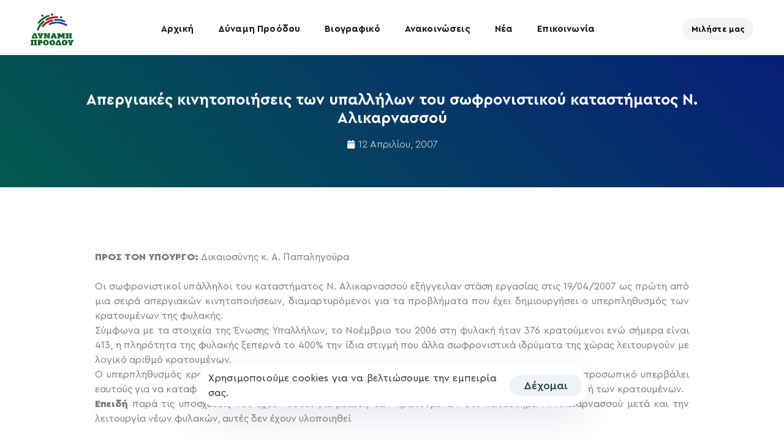

--- FILE ---
content_type: text/html; charset=UTF-8
request_url: https://kegeroglou.gr/%CE%B1%CF%80%CE%B5%CF%81%CE%B3%CE%B9%CE%B1%CE%BA%CE%AD%CF%82-%CE%BA%CE%B9%CE%BD%CE%B7%CF%84%CE%BF%CF%80%CE%BF%CE%B9%CE%AE%CF%83%CE%B5%CE%B9%CF%82-%CF%84%CF%89%CE%BD-%CF%85%CF%80%CE%B1%CE%BB%CE%BB-4/1616/
body_size: 26204
content:
<!DOCTYPE html>
<html lang="el">
<head >

	<meta charset="UTF-8">
	<meta name="viewport" content="width=device-width, initial-scale=1.0" />
	<meta http-equiv="X-UA-Compatible" content="IE=edge">
	<link rel="profile" href="https://gmpg.org/xfn/11">
	<meta name="mobile-web-app-capable" content="yes">
<meta name="apple-mobile-web-app-capable" content="yes">
<meta name="apple-mobile-web-app-title" content="Βασίλης Κεγκέρογλου - Δύναμη Προόδου - Δήμος Μινώα Πεδιάδας">
<link rel="pingback" href="https://kegeroglou.gr/xmlrpc.php" />
<title>Απεργιακές κινητοποιήσεις των υπαλλήλων του σωφρονιστικού καταστήματος Ν. Αλικαρνασσού &#8211; Βασίλης Κεγκέρογλου</title>
			<script type="text/javascript">
			var WebFontConfig = WebFontConfig || {};
			WebFontConfig['active'] = function() {
				if ( typeof ( window.jQuery ) !== 'undefined' ) {
					jQuery(window).trigger('liquid_async_fonts_active');
				}
			};
			WebFontConfig['inactive'] = function() {
				if ( typeof ( window.jQuery ) !== 'undefined' ) {
					jQuery(window).trigger('liquid_async_fonts_inactive');
				}
			};
			</script>
			<meta name='robots' content='max-image-preview:large' />
<link rel="alternate" type="application/rss+xml" title="Ροή RSS &raquo; Βασίλης Κεγκέρογλου" href="https://kegeroglou.gr/feed/" />
<link rel="alternate" title="oEmbed (JSON)" type="application/json+oembed" href="https://kegeroglou.gr/wp-json/oembed/1.0/embed?url=https%3A%2F%2Fkegeroglou.gr%2F%25ce%25b1%25cf%2580%25ce%25b5%25cf%2581%25ce%25b3%25ce%25b9%25ce%25b1%25ce%25ba%25ce%25ad%25cf%2582-%25ce%25ba%25ce%25b9%25ce%25bd%25ce%25b7%25cf%2584%25ce%25bf%25cf%2580%25ce%25bf%25ce%25b9%25ce%25ae%25cf%2583%25ce%25b5%25ce%25b9%25cf%2582-%25cf%2584%25cf%2589%25ce%25bd-%25cf%2585%25cf%2580%25ce%25b1%25ce%25bb%25ce%25bb-4%2F1616%2F" />
<link rel="alternate" title="oEmbed (XML)" type="text/xml+oembed" href="https://kegeroglou.gr/wp-json/oembed/1.0/embed?url=https%3A%2F%2Fkegeroglou.gr%2F%25ce%25b1%25cf%2580%25ce%25b5%25cf%2581%25ce%25b3%25ce%25b9%25ce%25b1%25ce%25ba%25ce%25ad%25cf%2582-%25ce%25ba%25ce%25b9%25ce%25bd%25ce%25b7%25cf%2584%25ce%25bf%25cf%2580%25ce%25bf%25ce%25b9%25ce%25ae%25cf%2583%25ce%25b5%25ce%25b9%25cf%2582-%25cf%2584%25cf%2589%25ce%25bd-%25cf%2585%25cf%2580%25ce%25b1%25ce%25bb%25ce%25bb-4%2F1616%2F&#038;format=xml" />
<link rel="preload" href="https://kegeroglou.gr/wp-content/themes/hub/assets/vendors/liquid-icon/lqd-essentials/fonts/lqd-essentials.woff2" as="font" type="font/woff2" crossorigin><style id='wp-img-auto-sizes-contain-inline-css' type='text/css'>
img:is([sizes=auto i],[sizes^="auto," i]){contain-intrinsic-size:3000px 1500px}
/*# sourceURL=wp-img-auto-sizes-contain-inline-css */
</style>
<style id='wp-emoji-styles-inline-css' type='text/css'>

	img.wp-smiley, img.emoji {
		display: inline !important;
		border: none !important;
		box-shadow: none !important;
		height: 1em !important;
		width: 1em !important;
		margin: 0 0.07em !important;
		vertical-align: -0.1em !important;
		background: none !important;
		padding: 0 !important;
	}
/*# sourceURL=wp-emoji-styles-inline-css */
</style>
<link rel='stylesheet' id='wp-block-library-css' href='https://kegeroglou.gr/wp-includes/css/dist/block-library/style.min.css?ver=6.9' type='text/css' media='all' />
<style id='wp-block-paragraph-inline-css' type='text/css'>
.is-small-text{font-size:.875em}.is-regular-text{font-size:1em}.is-large-text{font-size:2.25em}.is-larger-text{font-size:3em}.has-drop-cap:not(:focus):first-letter{float:left;font-size:8.4em;font-style:normal;font-weight:100;line-height:.68;margin:.05em .1em 0 0;text-transform:uppercase}body.rtl .has-drop-cap:not(:focus):first-letter{float:none;margin-left:.1em}p.has-drop-cap.has-background{overflow:hidden}:root :where(p.has-background){padding:1.25em 2.375em}:where(p.has-text-color:not(.has-link-color)) a{color:inherit}p.has-text-align-left[style*="writing-mode:vertical-lr"],p.has-text-align-right[style*="writing-mode:vertical-rl"]{rotate:180deg}
/*# sourceURL=https://kegeroglou.gr/wp-includes/blocks/paragraph/style.min.css */
</style>
<style id='global-styles-inline-css' type='text/css'>
:root{--wp--preset--aspect-ratio--square: 1;--wp--preset--aspect-ratio--4-3: 4/3;--wp--preset--aspect-ratio--3-4: 3/4;--wp--preset--aspect-ratio--3-2: 3/2;--wp--preset--aspect-ratio--2-3: 2/3;--wp--preset--aspect-ratio--16-9: 16/9;--wp--preset--aspect-ratio--9-16: 9/16;--wp--preset--color--black: #000000;--wp--preset--color--cyan-bluish-gray: #abb8c3;--wp--preset--color--white: #ffffff;--wp--preset--color--pale-pink: #f78da7;--wp--preset--color--vivid-red: #cf2e2e;--wp--preset--color--luminous-vivid-orange: #ff6900;--wp--preset--color--luminous-vivid-amber: #fcb900;--wp--preset--color--light-green-cyan: #7bdcb5;--wp--preset--color--vivid-green-cyan: #00d084;--wp--preset--color--pale-cyan-blue: #8ed1fc;--wp--preset--color--vivid-cyan-blue: #0693e3;--wp--preset--color--vivid-purple: #9b51e0;--wp--preset--gradient--vivid-cyan-blue-to-vivid-purple: linear-gradient(135deg,rgb(6,147,227) 0%,rgb(155,81,224) 100%);--wp--preset--gradient--light-green-cyan-to-vivid-green-cyan: linear-gradient(135deg,rgb(122,220,180) 0%,rgb(0,208,130) 100%);--wp--preset--gradient--luminous-vivid-amber-to-luminous-vivid-orange: linear-gradient(135deg,rgb(252,185,0) 0%,rgb(255,105,0) 100%);--wp--preset--gradient--luminous-vivid-orange-to-vivid-red: linear-gradient(135deg,rgb(255,105,0) 0%,rgb(207,46,46) 100%);--wp--preset--gradient--very-light-gray-to-cyan-bluish-gray: linear-gradient(135deg,rgb(238,238,238) 0%,rgb(169,184,195) 100%);--wp--preset--gradient--cool-to-warm-spectrum: linear-gradient(135deg,rgb(74,234,220) 0%,rgb(151,120,209) 20%,rgb(207,42,186) 40%,rgb(238,44,130) 60%,rgb(251,105,98) 80%,rgb(254,248,76) 100%);--wp--preset--gradient--blush-light-purple: linear-gradient(135deg,rgb(255,206,236) 0%,rgb(152,150,240) 100%);--wp--preset--gradient--blush-bordeaux: linear-gradient(135deg,rgb(254,205,165) 0%,rgb(254,45,45) 50%,rgb(107,0,62) 100%);--wp--preset--gradient--luminous-dusk: linear-gradient(135deg,rgb(255,203,112) 0%,rgb(199,81,192) 50%,rgb(65,88,208) 100%);--wp--preset--gradient--pale-ocean: linear-gradient(135deg,rgb(255,245,203) 0%,rgb(182,227,212) 50%,rgb(51,167,181) 100%);--wp--preset--gradient--electric-grass: linear-gradient(135deg,rgb(202,248,128) 0%,rgb(113,206,126) 100%);--wp--preset--gradient--midnight: linear-gradient(135deg,rgb(2,3,129) 0%,rgb(40,116,252) 100%);--wp--preset--font-size--small: 13px;--wp--preset--font-size--medium: 20px;--wp--preset--font-size--large: 36px;--wp--preset--font-size--x-large: 42px;--wp--preset--spacing--20: 0.44rem;--wp--preset--spacing--30: 0.67rem;--wp--preset--spacing--40: 1rem;--wp--preset--spacing--50: 1.5rem;--wp--preset--spacing--60: 2.25rem;--wp--preset--spacing--70: 3.38rem;--wp--preset--spacing--80: 5.06rem;--wp--preset--shadow--natural: 6px 6px 9px rgba(0, 0, 0, 0.2);--wp--preset--shadow--deep: 12px 12px 50px rgba(0, 0, 0, 0.4);--wp--preset--shadow--sharp: 6px 6px 0px rgba(0, 0, 0, 0.2);--wp--preset--shadow--outlined: 6px 6px 0px -3px rgb(255, 255, 255), 6px 6px rgb(0, 0, 0);--wp--preset--shadow--crisp: 6px 6px 0px rgb(0, 0, 0);}:where(.is-layout-flex){gap: 0.5em;}:where(.is-layout-grid){gap: 0.5em;}body .is-layout-flex{display: flex;}.is-layout-flex{flex-wrap: wrap;align-items: center;}.is-layout-flex > :is(*, div){margin: 0;}body .is-layout-grid{display: grid;}.is-layout-grid > :is(*, div){margin: 0;}:where(.wp-block-columns.is-layout-flex){gap: 2em;}:where(.wp-block-columns.is-layout-grid){gap: 2em;}:where(.wp-block-post-template.is-layout-flex){gap: 1.25em;}:where(.wp-block-post-template.is-layout-grid){gap: 1.25em;}.has-black-color{color: var(--wp--preset--color--black) !important;}.has-cyan-bluish-gray-color{color: var(--wp--preset--color--cyan-bluish-gray) !important;}.has-white-color{color: var(--wp--preset--color--white) !important;}.has-pale-pink-color{color: var(--wp--preset--color--pale-pink) !important;}.has-vivid-red-color{color: var(--wp--preset--color--vivid-red) !important;}.has-luminous-vivid-orange-color{color: var(--wp--preset--color--luminous-vivid-orange) !important;}.has-luminous-vivid-amber-color{color: var(--wp--preset--color--luminous-vivid-amber) !important;}.has-light-green-cyan-color{color: var(--wp--preset--color--light-green-cyan) !important;}.has-vivid-green-cyan-color{color: var(--wp--preset--color--vivid-green-cyan) !important;}.has-pale-cyan-blue-color{color: var(--wp--preset--color--pale-cyan-blue) !important;}.has-vivid-cyan-blue-color{color: var(--wp--preset--color--vivid-cyan-blue) !important;}.has-vivid-purple-color{color: var(--wp--preset--color--vivid-purple) !important;}.has-black-background-color{background-color: var(--wp--preset--color--black) !important;}.has-cyan-bluish-gray-background-color{background-color: var(--wp--preset--color--cyan-bluish-gray) !important;}.has-white-background-color{background-color: var(--wp--preset--color--white) !important;}.has-pale-pink-background-color{background-color: var(--wp--preset--color--pale-pink) !important;}.has-vivid-red-background-color{background-color: var(--wp--preset--color--vivid-red) !important;}.has-luminous-vivid-orange-background-color{background-color: var(--wp--preset--color--luminous-vivid-orange) !important;}.has-luminous-vivid-amber-background-color{background-color: var(--wp--preset--color--luminous-vivid-amber) !important;}.has-light-green-cyan-background-color{background-color: var(--wp--preset--color--light-green-cyan) !important;}.has-vivid-green-cyan-background-color{background-color: var(--wp--preset--color--vivid-green-cyan) !important;}.has-pale-cyan-blue-background-color{background-color: var(--wp--preset--color--pale-cyan-blue) !important;}.has-vivid-cyan-blue-background-color{background-color: var(--wp--preset--color--vivid-cyan-blue) !important;}.has-vivid-purple-background-color{background-color: var(--wp--preset--color--vivid-purple) !important;}.has-black-border-color{border-color: var(--wp--preset--color--black) !important;}.has-cyan-bluish-gray-border-color{border-color: var(--wp--preset--color--cyan-bluish-gray) !important;}.has-white-border-color{border-color: var(--wp--preset--color--white) !important;}.has-pale-pink-border-color{border-color: var(--wp--preset--color--pale-pink) !important;}.has-vivid-red-border-color{border-color: var(--wp--preset--color--vivid-red) !important;}.has-luminous-vivid-orange-border-color{border-color: var(--wp--preset--color--luminous-vivid-orange) !important;}.has-luminous-vivid-amber-border-color{border-color: var(--wp--preset--color--luminous-vivid-amber) !important;}.has-light-green-cyan-border-color{border-color: var(--wp--preset--color--light-green-cyan) !important;}.has-vivid-green-cyan-border-color{border-color: var(--wp--preset--color--vivid-green-cyan) !important;}.has-pale-cyan-blue-border-color{border-color: var(--wp--preset--color--pale-cyan-blue) !important;}.has-vivid-cyan-blue-border-color{border-color: var(--wp--preset--color--vivid-cyan-blue) !important;}.has-vivid-purple-border-color{border-color: var(--wp--preset--color--vivid-purple) !important;}.has-vivid-cyan-blue-to-vivid-purple-gradient-background{background: var(--wp--preset--gradient--vivid-cyan-blue-to-vivid-purple) !important;}.has-light-green-cyan-to-vivid-green-cyan-gradient-background{background: var(--wp--preset--gradient--light-green-cyan-to-vivid-green-cyan) !important;}.has-luminous-vivid-amber-to-luminous-vivid-orange-gradient-background{background: var(--wp--preset--gradient--luminous-vivid-amber-to-luminous-vivid-orange) !important;}.has-luminous-vivid-orange-to-vivid-red-gradient-background{background: var(--wp--preset--gradient--luminous-vivid-orange-to-vivid-red) !important;}.has-very-light-gray-to-cyan-bluish-gray-gradient-background{background: var(--wp--preset--gradient--very-light-gray-to-cyan-bluish-gray) !important;}.has-cool-to-warm-spectrum-gradient-background{background: var(--wp--preset--gradient--cool-to-warm-spectrum) !important;}.has-blush-light-purple-gradient-background{background: var(--wp--preset--gradient--blush-light-purple) !important;}.has-blush-bordeaux-gradient-background{background: var(--wp--preset--gradient--blush-bordeaux) !important;}.has-luminous-dusk-gradient-background{background: var(--wp--preset--gradient--luminous-dusk) !important;}.has-pale-ocean-gradient-background{background: var(--wp--preset--gradient--pale-ocean) !important;}.has-electric-grass-gradient-background{background: var(--wp--preset--gradient--electric-grass) !important;}.has-midnight-gradient-background{background: var(--wp--preset--gradient--midnight) !important;}.has-small-font-size{font-size: var(--wp--preset--font-size--small) !important;}.has-medium-font-size{font-size: var(--wp--preset--font-size--medium) !important;}.has-large-font-size{font-size: var(--wp--preset--font-size--large) !important;}.has-x-large-font-size{font-size: var(--wp--preset--font-size--x-large) !important;}
/*# sourceURL=global-styles-inline-css */
</style>

<style id='classic-theme-styles-inline-css' type='text/css'>
/*! This file is auto-generated */
.wp-block-button__link{color:#fff;background-color:#32373c;border-radius:9999px;box-shadow:none;text-decoration:none;padding:calc(.667em + 2px) calc(1.333em + 2px);font-size:1.125em}.wp-block-file__button{background:#32373c;color:#fff;text-decoration:none}
/*# sourceURL=/wp-includes/css/classic-themes.min.css */
</style>
<link rel='stylesheet' id='contact-form-7-css' href='https://kegeroglou.gr/wp-content/plugins/contact-form-7/includes/css/styles.css?ver=6.1.3' type='text/css' media='all' />
<link rel='stylesheet' id='redux-extendify-styles-css' href='https://kegeroglou.gr/wp-content/plugins/hub-core/extras/redux-framework/redux-core/assets/css/extendify-utilities.css?ver=4.4.12.2' type='text/css' media='all' />
<link rel='stylesheet' id='bootstrap-css' href='https://kegeroglou.gr/wp-content/themes/hub/assets/vendors/bootstrap/css/bootstrap.min.css' type='text/css' media='all' />
<link rel='stylesheet' id='liquid-base-css' href='https://kegeroglou.gr/wp-content/themes/hub/style.css' type='text/css' media='all' />
<style id='liquid-base-inline-css' type='text/css'>
.lqd-697661fc0eba3{
			position: fixed;
			left: 0;
			bottom: 0;
			right: 0;
			margin: 0;
			padding: 1em 1.41575em;
			background-color: #3d9cd2;
			color: #fff;
			z-index: 9998;
			display: flex;
			justify-content: center;
			align-items: center;
			gap: 8px;
			a{color:#fff}
		}.lqd-697661fc0eba3.err{
			background-color: #d63939;
		}
/*# sourceURL=liquid-base-inline-css */
</style>
<link rel='stylesheet' id='liquid-base-typography-css' href='https://kegeroglou.gr/wp-content/themes/hub/assets/css/elements/base/typography.css' type='text/css' media='all' />
<link rel='stylesheet' id='elementor-frontend-css' href='https://kegeroglou.gr/wp-content/plugins/elementor/assets/css/frontend.min.css?ver=3.33.1' type='text/css' media='all' />
<style id='elementor-frontend-inline-css' type='text/css'>
.elementor-kit-6{--e-global-color-primary:#184341;--e-global-color-secondary:#5B7BFB;--e-global-color-text:#7A7A7A;--e-global-color-accent:#61CE70;--e-global-color-a76c7ea:#FF3E31;--e-global-color-0e7a789:#035A4E;--e-global-color-bcf3c15:#071E79;--e-global-typography-primary-font-family:"Chivo";--e-global-typography-primary-font-weight:600;--e-global-typography-secondary-font-family:"Chivo";--e-global-typography-secondary-font-weight:400;--e-global-typography-text-font-family:"Chivo";--e-global-typography-text-font-weight:400;--e-global-typography-accent-font-family:"Chivo";--e-global-typography-accent-font-weight:500;color:#5D6371;font-family:"Aimark-LXFonts", Sans-serif;font-size:18px;font-weight:400;line-height:1.5em;letter-spacing:0.16px;}.elementor-kit-6 e-page-transition{background-color:#FFBC7D;}body.elementor-page{--color-gradient-start:#184341;--color-gradient-stop:#184341;}.main-header .navbar-brand{max-width:70px;}.elementor-kit-6 .lqd-post-content,.elementor-kit-6 .lqd-post-header .entry-excerpt{color:#737373;font-family:"Aimark-LXFonts", Sans-serif;font-size:19px;font-weight:400;line-height:1.73em;}h1, .h1{color:#181B31;font-family:"Aimark-LXFonts", Sans-serif;font-size:52px;font-weight:700;line-height:1.15em;}h2, .h2{color:#181B31;font-family:"Aimark-LXFonts", Sans-serif;font-size:42px;font-weight:700;line-height:1.2em;letter-spacing:-0.2px;}h3, .h3{color:#181B31;font-family:"Aimark-LXFonts", Sans-serif;font-size:34px;font-weight:700;line-height:1.2em;}h4, .h4{color:#181B31;font-family:"Aimark-LXFonts", Sans-serif;font-size:30px;font-weight:700;line-height:1.2em;}h5, .h5{color:#181B31;font-family:"Aimark-LXFonts", Sans-serif;font-size:25px;font-weight:700;line-height:1.2em;}h6, .h6{color:#181B31;font-family:"Aimark-LXFonts", Sans-serif;font-size:25px;font-weight:700;line-height:1.2em;}.page-scheme-dark{color:rgba(255, 255, 255, 0.8);}.page-scheme-dark h1, .page-scheme-dark .h1{color:#ffffff;}.page-scheme-dark h2, .page-scheme-dark .h2{color:#ffffff;}.page-scheme-dark h3, .page-scheme-dark .h3{color:#ffffff;}.page-scheme-dark h4, .page-scheme-dark .h4{color:#ffffff;}.page-scheme-dark h5, .page-scheme-dark .h5{color:#ffffff;}.page-scheme-dark h6, .page-scheme-dark .h6{color:#ffffff;}.elementor-kit-6 button,.elementor-kit-6 input[type="button"],.elementor-kit-6 input[type="submit"],.elementor-kit-6 .elementor-button{font-size:18px;font-weight:500;line-height:18px;}.elementor-section.elementor-section-boxed > .elementor-container{max-width:1140px;}.e-con{--container-max-width:1140px;}.elementor-widget:not(:last-child){margin-block-end:0px;}.elementor-element{--widgets-spacing:0px 0px;--widgets-spacing-row:0px;--widgets-spacing-column:0px;}{}h1.entry-title{display:var(--page-title-display);}@media(max-width:1024px){.main-header .lqd-mobile-sec .navbar-brand img{max-width:70px;}.elementor-section.elementor-section-boxed > .elementor-container{max-width:1024px;}.e-con{--container-max-width:1024px;}}@media(max-width:767px){.main-header .lqd-mobile-sec .navbar-brand img{max-width:70px;}.elementor-section.elementor-section-boxed > .elementor-container{max-width:767px;}.e-con{--container-max-width:767px;}}/* Start Custom Fonts CSS */@font-face {
	font-family: 'Aimark-LXFonts';
	font-style: normal;
	font-weight: normal;
	font-display: auto;
	src: url('https://kegeroglou.gr/wp-content/uploads/2023/05/CeraPro-Regular.eot');
	src: url('https://kegeroglou.gr/wp-content/uploads/2023/05/CeraPro-Regular.eot?#iefix') format('embedded-opentype'),
		url('https://kegeroglou.gr/wp-content/uploads/2023/05/CeraPro-Regular.woff') format('woff');
}
@font-face {
	font-family: 'Aimark-LXFonts';
	font-style: normal;
	font-weight: bold;
	font-display: auto;
	src: url('https://kegeroglou.gr/wp-content/uploads/2023/05/CeraPro-Bold.eot');
	src: url('https://kegeroglou.gr/wp-content/uploads/2023/05/CeraPro-Bold.eot?#iefix') format('embedded-opentype'),
		url('https://kegeroglou.gr/wp-content/uploads/2023/05/CeraPro-Bold.woff') format('woff');
}
@font-face {
	font-family: 'Aimark-LXFonts';
	font-style: normal;
	font-weight: 100;
	font-display: auto;
	src: url('https://kegeroglou.gr/wp-content/uploads/2023/05/CeraPro-Thin.eot');
	src: url('https://kegeroglou.gr/wp-content/uploads/2023/05/CeraPro-Thin.eot?#iefix') format('embedded-opentype'),
		url('https://kegeroglou.gr/wp-content/uploads/2023/05/CeraPro-Thin.woff') format('woff');
}
@font-face {
	font-family: 'Aimark-LXFonts';
	font-style: normal;
	font-weight: 200;
	font-display: auto;
	src: url('https://kegeroglou.gr/wp-content/uploads/2023/05/CeraPro-Thin.eot');
	src: url('https://kegeroglou.gr/wp-content/uploads/2023/05/CeraPro-Thin.eot?#iefix') format('embedded-opentype'),
		url('https://kegeroglou.gr/wp-content/uploads/2023/05/CeraPro-Thin.woff') format('woff');
}
@font-face {
	font-family: 'Aimark-LXFonts';
	font-style: normal;
	font-weight: 300;
	font-display: auto;
	src: url('https://kegeroglou.gr/wp-content/uploads/2023/05/CeraPro-Light.eot');
	src: url('https://kegeroglou.gr/wp-content/uploads/2023/05/CeraPro-Light.eot?#iefix') format('embedded-opentype'),
		url('https://kegeroglou.gr/wp-content/uploads/2023/05/CeraPro-Light.woff') format('woff');
}
@font-face {
	font-family: 'Aimark-LXFonts';
	font-style: normal;
	font-weight: 400;
	font-display: auto;
	src: url('https://kegeroglou.gr/wp-content/uploads/2023/05/CeraPro-Regular.eot');
	src: url('https://kegeroglou.gr/wp-content/uploads/2023/05/CeraPro-Regular.eot?#iefix') format('embedded-opentype'),
		url('https://kegeroglou.gr/wp-content/uploads/2023/05/CeraPro-Regular.woff') format('woff');
}
@font-face {
	font-family: 'Aimark-LXFonts';
	font-style: normal;
	font-weight: 500;
	font-display: auto;
	src: url('https://kegeroglou.gr/wp-content/uploads/2023/05/CeraPro-Medium.eot');
	src: url('https://kegeroglou.gr/wp-content/uploads/2023/05/CeraPro-Medium.eot?#iefix') format('embedded-opentype'),
		url('https://kegeroglou.gr/wp-content/uploads/2023/05/CeraPro-Medium.woff') format('woff');
}
@font-face {
	font-family: 'Aimark-LXFonts';
	font-style: normal;
	font-weight: 600;
	font-display: auto;
	src: url('https://kegeroglou.gr/wp-content/uploads/2023/05/CeraPro-Bold.eot');
	src: url('https://kegeroglou.gr/wp-content/uploads/2023/05/CeraPro-Bold.eot?#iefix') format('embedded-opentype'),
		url('https://kegeroglou.gr/wp-content/uploads/2023/05/CeraPro-Bold.woff') format('woff');
}
@font-face {
	font-family: 'Aimark-LXFonts';
	font-style: normal;
	font-weight: 700;
	font-display: auto;
	src: url('https://kegeroglou.gr/wp-content/uploads/2023/05/CeraPro-Black.eot');
	src: url('https://kegeroglou.gr/wp-content/uploads/2023/05/CeraPro-Black.eot?#iefix') format('embedded-opentype'),
		url('https://kegeroglou.gr/wp-content/uploads/2023/05/CeraPro-Black.woff') format('woff');
}
@font-face {
	font-family: 'Aimark-LXFonts';
	font-style: normal;
	font-weight: 800;
	font-display: auto;
	src: url('https://kegeroglou.gr/wp-content/uploads/2023/05/CeraPro-Black.eot');
	src: url('https://kegeroglou.gr/wp-content/uploads/2023/05/CeraPro-Black.eot?#iefix') format('embedded-opentype'),
		url('https://kegeroglou.gr/wp-content/uploads/2023/05/CeraPro-Black.woff') format('woff');
}
@font-face {
	font-family: 'Aimark-LXFonts';
	font-style: normal;
	font-weight: 900;
	font-display: auto;
	src: url('https://kegeroglou.gr/wp-content/uploads/2023/05/CeraPro-Black.eot');
	src: url('https://kegeroglou.gr/wp-content/uploads/2023/05/CeraPro-Black.eot?#iefix') format('embedded-opentype'),
		url('https://kegeroglou.gr/wp-content/uploads/2023/05/CeraPro-Black.woff') format('woff');
}
/* End Custom Fonts CSS */
.elementor-13929 .elementor-element.elementor-element-1a3c8553{--display:flex;--min-height:700px;--flex-direction:column;--container-widget-width:calc( ( 1 - var( --container-widget-flex-grow ) ) * 100% );--container-widget-height:initial;--container-widget-flex-grow:0;--container-widget-align-self:initial;--flex-wrap-mobile:wrap;--justify-content:center;--align-items:stretch;--gap:20px 20px;--row-gap:20px;--column-gap:20px;--overflow:hidden;--padding-top:0%;--padding-bottom:0%;--padding-left:3%;--padding-right:13%;}.elementor-13929 .elementor-element.elementor-element-1bceeffa{--display:flex;--overlay-opacity:0.5;--border-radius:20px 20px 20px 20px;box-shadow:0px 0px 15px 0px rgba(0,0,0,0.15);--padding-top:0%;--padding-bottom:0%;--padding-left:0%;--padding-right:0%;}.elementor-13929 .elementor-element.elementor-element-1bceeffa:not(.elementor-motion-effects-element-type-background), .elementor-13929 .elementor-element.elementor-element-1bceeffa > .elementor-motion-effects-container > .elementor-motion-effects-layer{background-color:#FFFFFF;}.elementor-13929 .elementor-element.elementor-element-1bceeffa::before, .elementor-13929 .elementor-element.elementor-element-1bceeffa > .elementor-background-video-container::before, .elementor-13929 .elementor-element.elementor-element-1bceeffa > .e-con-inner > .elementor-background-video-container::before, .elementor-13929 .elementor-element.elementor-element-1bceeffa > .elementor-background-slideshow::before, .elementor-13929 .elementor-element.elementor-element-1bceeffa > .e-con-inner > .elementor-background-slideshow::before, .elementor-13929 .elementor-element.elementor-element-1bceeffa > .elementor-motion-effects-container > .elementor-motion-effects-layer::before{background-image:url("https://kegeroglou.gr/wp-content/uploads/2023/09/bubble_bg_popup.png");--background-overlay:'';background-position:center right;background-repeat:no-repeat;background-size:contain;}#elementor-popup-modal-13929 .dialog-widget-content{animation-duration:1s;background-color:rgba(0,0,0,0);}#elementor-popup-modal-13929{background-color:#7A7A7A45;justify-content:center;align-items:center;pointer-events:all;}#elementor-popup-modal-13929 .dialog-message{width:713px;height:auto;}@media(max-width:1024px){.elementor-13929 .elementor-element.elementor-element-1a3c8553{--padding-top:0%;--padding-bottom:0%;--padding-left:8%;--padding-right:12%;}}@media(min-width:768px){.elementor-13929 .elementor-element.elementor-element-1a3c8553{--content-width:800px;}}@media(max-width:767px){.elementor-13929 .elementor-element.elementor-element-1a3c8553{--min-height:100vh;--padding-top:0px;--padding-bottom:0px;--padding-left:25px;--padding-right:25px;}.elementor-13929 .elementor-element.elementor-element-1bceeffa{--padding-top:1%;--padding-bottom:1%;--padding-left:1%;--padding-right:1%;}}
.elementor-13383 .elementor-element.elementor-element-068d91c{--display:flex;--min-height:30vh;--flex-direction:column;--container-widget-width:calc( ( 1 - var( --container-widget-flex-grow ) ) * 100% );--container-widget-height:initial;--container-widget-flex-grow:0;--container-widget-align-self:initial;--flex-wrap-mobile:wrap;--justify-content:center;--align-items:center;--margin-top:90px;--margin-bottom:0px;--margin-left:0px;--margin-right:0px;}.elementor-13383 .elementor-element.elementor-element-068d91c:not(.elementor-motion-effects-element-type-background), .elementor-13383 .elementor-element.elementor-element-068d91c > .elementor-motion-effects-container > .elementor-motion-effects-layer{background-color:transparent;background-image:linear-gradient(45deg, var( --e-global-color-0e7a789 ) 0%, var( --e-global-color-bcf3c15 ) 100%);}.elementor-13383 .elementor-element.elementor-element-437a8811{text-align:center;}.elementor-13383 .elementor-element.elementor-element-437a8811 .elementor-heading-title{font-family:"Aimark-LXFonts", Sans-serif;font-size:25px;font-weight:600;text-transform:none;font-style:normal;text-decoration:none;line-height:1.2em;letter-spacing:0px;word-spacing:0em;color:#FFFFFF;}.elementor-13383 .elementor-element.elementor-element-3eadb9fb > .elementor-widget-container{margin:015px 0px 0px 0px;}.elementor-13383 .elementor-element.elementor-element-3eadb9fb .elementor-icon-list-items:not(.elementor-inline-items) .elementor-icon-list-item:not(:last-child){padding-bottom:calc(31px/2);}.elementor-13383 .elementor-element.elementor-element-3eadb9fb .elementor-icon-list-items:not(.elementor-inline-items) .elementor-icon-list-item:not(:first-child){margin-top:calc(31px/2);}.elementor-13383 .elementor-element.elementor-element-3eadb9fb .elementor-icon-list-items.elementor-inline-items .elementor-icon-list-item{margin-right:calc(31px/2);margin-left:calc(31px/2);}.elementor-13383 .elementor-element.elementor-element-3eadb9fb .elementor-icon-list-items.elementor-inline-items{margin-right:calc(-31px/2);margin-left:calc(-31px/2);}body.rtl .elementor-13383 .elementor-element.elementor-element-3eadb9fb .elementor-icon-list-items.elementor-inline-items .elementor-icon-list-item:after{left:calc(-31px/2);}body:not(.rtl) .elementor-13383 .elementor-element.elementor-element-3eadb9fb .elementor-icon-list-items.elementor-inline-items .elementor-icon-list-item:after{right:calc(-31px/2);}.elementor-13383 .elementor-element.elementor-element-3eadb9fb .elementor-icon-list-item:not(:last-child):after{content:"";border-color:#FFFFFF;}.elementor-13383 .elementor-element.elementor-element-3eadb9fb .elementor-icon-list-items:not(.elementor-inline-items) .elementor-icon-list-item:not(:last-child):after{border-top-style:solid;border-top-width:1px;}.elementor-13383 .elementor-element.elementor-element-3eadb9fb .elementor-icon-list-items.elementor-inline-items .elementor-icon-list-item:not(:last-child):after{border-left-style:solid;}.elementor-13383 .elementor-element.elementor-element-3eadb9fb .elementor-inline-items .elementor-icon-list-item:not(:last-child):after{border-left-width:1px;}.elementor-13383 .elementor-element.elementor-element-3eadb9fb .elementor-icon-list-icon i{color:#FFFFFF;font-size:14px;}.elementor-13383 .elementor-element.elementor-element-3eadb9fb .elementor-icon-list-icon svg{fill:#FFFFFF;--e-icon-list-icon-size:14px;}.elementor-13383 .elementor-element.elementor-element-3eadb9fb .elementor-icon-list-icon{width:14px;}.elementor-13383 .elementor-element.elementor-element-3eadb9fb .elementor-icon-list-text, .elementor-13383 .elementor-element.elementor-element-3eadb9fb .elementor-icon-list-text a{color:#FFFFFF;}.elementor-13383 .elementor-element.elementor-element-3eadb9fb .elementor-icon-list-item{font-family:"Aimark-LXFonts", Sans-serif;font-size:16px;font-weight:300;text-transform:none;font-style:normal;text-decoration:none;line-height:1.5em;letter-spacing:0px;word-spacing:0em;}.elementor-13383 .elementor-element.elementor-element-76ef3bd7{--display:flex;--flex-direction:column;--container-widget-width:calc( ( 1 - var( --container-widget-flex-grow ) ) * 100% );--container-widget-height:initial;--container-widget-flex-grow:0;--container-widget-align-self:initial;--flex-wrap-mobile:wrap;--align-items:stretch;--gap:50px 50px;--row-gap:50px;--column-gap:50px;--margin-top:8%;--margin-bottom:0%;--margin-left:0%;--margin-right:0%;--padding-top:0%;--padding-bottom:0%;--padding-left:8%;--padding-right:8%;}.elementor-13383 .elementor-element.elementor-element-45b36e6a img{width:100%;}.elementor-13383 .elementor-element.elementor-element-7d9bf233 .elementor-widget-container{font-family:"Poppins", Sans-serif;font-size:22px;font-weight:600;text-transform:capitalize;font-style:normal;text-decoration:none;line-height:1.2em;letter-spacing:0px;color:#1C244B;}.elementor-13383 .elementor-element.elementor-element-81214a5{text-align:justify;color:var( --e-global-color-text );font-family:"Aimark-LXFonts", Sans-serif;font-size:16px;font-weight:400;text-transform:none;font-style:normal;text-decoration:none;line-height:1.5em;letter-spacing:0px;word-spacing:0em;}.elementor-13383 .elementor-element.elementor-element-12477d4a > .elementor-widget-container{margin:3% 0% 0% 0%;padding:30px 0px 0px 0px;border-style:solid;border-width:1px 0px 0px 0px;border-color:#1C244B;}.elementor-13383 .elementor-element.elementor-element-12477d4a span.post-navigation__prev--label{color:#1C244B;}.elementor-13383 .elementor-element.elementor-element-12477d4a span.post-navigation__next--label{color:#1C244B;}.elementor-13383 .elementor-element.elementor-element-12477d4a span.post-navigation__prev--label:hover{color:#467FF7;}.elementor-13383 .elementor-element.elementor-element-12477d4a span.post-navigation__next--label:hover{color:#467FF7;}.elementor-13383 .elementor-element.elementor-element-12477d4a span.post-navigation__prev--label, .elementor-13383 .elementor-element.elementor-element-12477d4a span.post-navigation__next--label{font-family:"Aimark-LXFonts", Sans-serif;font-size:16px;font-weight:400;text-transform:capitalize;text-decoration:underline;letter-spacing:0px;}.elementor-13383 .elementor-element.elementor-element-9d880d9{--display:flex;--flex-direction:row;--container-widget-width:calc( ( 1 - var( --container-widget-flex-grow ) ) * 100% );--container-widget-height:100%;--container-widget-flex-grow:1;--container-widget-align-self:stretch;--flex-wrap-mobile:wrap;--align-items:stretch;--gap:30px 30px;--row-gap:30px;--column-gap:30px;--padding-top:0px;--padding-bottom:0px;--padding-left:0px;--padding-right:0px;}.elementor-13383 .elementor-element.elementor-element-30622b73 .elementor-heading-title{font-family:"Aimark-LXFonts", Sans-serif;font-size:16px;font-weight:400;text-transform:none;font-style:normal;text-decoration:none;line-height:1.5em;letter-spacing:0px;word-spacing:0em;color:var( --e-global-color-bcf3c15 );}.elementor-13383 .elementor-element.elementor-element-3aaa7f8b{--grid-side-margin:22px;--grid-column-gap:22px;--grid-row-gap:10px;--grid-bottom-margin:10px;--e-share-buttons-primary-color:#02010100;--e-share-buttons-secondary-color:var( --e-global-color-primary );}.elementor-13383 .elementor-element.elementor-element-3aaa7f8b .elementor-share-btn{font-size:calc(0.5px * 10);}.elementor-13383 .elementor-element.elementor-element-3aaa7f8b .elementor-share-btn__icon{--e-share-buttons-icon-size:22px;}.elementor-13383 .elementor-element.elementor-element-3aaa7f8b .elementor-share-btn:hover{--e-share-buttons-secondary-color:#C8D5DC;}.elementor-13383 .elementor-element.elementor-element-5b236be9{--display:flex;--flex-direction:column;--container-widget-width:calc( ( 1 - var( --container-widget-flex-grow ) ) * 100% );--container-widget-height:initial;--container-widget-flex-grow:0;--container-widget-align-self:initial;--flex-wrap-mobile:wrap;--align-items:stretch;--gap:100px 100px;--row-gap:100px;--column-gap:100px;--margin-top:12%;--margin-bottom:10%;--margin-left:0%;--margin-right:0%;--padding-top:0%;--padding-bottom:0%;--padding-left:8%;--padding-right:8%;}.elementor-13383 .elementor-element.elementor-element-5a0655c0{text-align:center;}.elementor-13383 .elementor-element.elementor-element-5a0655c0 .elementor-heading-title{font-family:"Aimark-LXFonts", Sans-serif;font-size:40px;font-weight:600;text-transform:none;font-style:normal;text-decoration:none;line-height:1.2em;letter-spacing:0px;word-spacing:0em;color:#1C244B;}.elementor-13383 .elementor-element.elementor-element-437dc276{--grid-row-gap:80px;--grid-column-gap:60px;}.elementor-13383 .elementor-element.elementor-element-437dc276 .elementor-posts-container .elementor-post__thumbnail{padding-bottom:calc( 0.8 * 100% );}.elementor-13383 .elementor-element.elementor-element-437dc276:after{content:"0.8";}.elementor-13383 .elementor-element.elementor-element-437dc276 .elementor-post__thumbnail__link{width:100%;}.elementor-13383 .elementor-element.elementor-element-437dc276 .elementor-post__meta-data span + span:before{content:"•";}.elementor-13383 .elementor-element.elementor-element-437dc276 .elementor-post__card{border-width:0px;}.elementor-13383 .elementor-element.elementor-element-437dc276 .elementor-post__text{padding:0 0px;margin-top:20px;}.elementor-13383 .elementor-element.elementor-element-437dc276 .elementor-post__meta-data{padding:10px 0px;}.elementor-13383 .elementor-element.elementor-element-437dc276 .elementor-post__avatar{padding-right:0px;padding-left:0px;}.elementor-13383 .elementor-element.elementor-element-437dc276 .elementor-post__title, .elementor-13383 .elementor-element.elementor-element-437dc276 .elementor-post__title a{color:#1C244B;font-family:"Aimark-LXFonts", Sans-serif;font-size:22px;font-weight:600;text-transform:none;font-style:normal;text-decoration:none;line-height:1.2em;letter-spacing:0px;word-spacing:0em;}.elementor-13383 .elementor-element.elementor-element-437dc276 .elementor-post__title{margin-bottom:8px;}.elementor-13383 .elementor-element.elementor-element-437dc276 .elementor-post__read-more{color:var( --e-global-color-primary );}.elementor-13383 .elementor-element.elementor-element-437dc276 a.elementor-post__read-more{font-family:"Aimark-LXFonts", Sans-serif;font-size:16px;font-weight:500;text-transform:capitalize;line-height:1em;letter-spacing:0px;word-spacing:0em;}body.elementor-page-13383:not(.elementor-motion-effects-element-type-background), body.elementor-page-13383 > .elementor-motion-effects-container > .elementor-motion-effects-layer{background-color:#FFFFFF;}@media(max-width:1024px){.elementor-13383 .elementor-element.elementor-element-437a8811 .elementor-heading-title{font-size:45px;}.elementor-13383 .elementor-element.elementor-element-3eadb9fb .elementor-icon-list-item{font-size:14px;}.elementor-13383 .elementor-element.elementor-element-76ef3bd7{--padding-top:0%;--padding-bottom:0%;--padding-left:5%;--padding-right:5%;}.elementor-13383 .elementor-element.elementor-element-81214a5{font-size:14px;}.elementor-13383 .elementor-element.elementor-element-12477d4a span.post-navigation__prev--label, .elementor-13383 .elementor-element.elementor-element-12477d4a span.post-navigation__next--label{font-size:14px;}.elementor-13383 .elementor-element.elementor-element-30622b73 .elementor-heading-title{font-size:14px;} .elementor-13383 .elementor-element.elementor-element-3aaa7f8b{--grid-side-margin:16px;--grid-column-gap:16px;--grid-row-gap:10px;--grid-bottom-margin:10px;}.elementor-13383 .elementor-element.elementor-element-5b236be9{--gap:50px 50px;--row-gap:50px;--column-gap:50px;--padding-top:0%;--padding-bottom:0%;--padding-left:5%;--padding-right:5%;}.elementor-13383 .elementor-element.elementor-element-5a0655c0 .elementor-heading-title{font-size:45px;}.elementor-13383 .elementor-element.elementor-element-437dc276{--grid-row-gap:71px;}.elementor-13383 .elementor-element.elementor-element-437dc276 a.elementor-post__read-more{font-size:14px;}}@media(max-width:767px){.elementor-13383 .elementor-element.elementor-element-437a8811 .elementor-heading-title{font-size:28px;line-height:1.1em;}.elementor-13383 .elementor-element.elementor-element-76ef3bd7{--gap:25px 25px;--row-gap:25px;--column-gap:25px;}.elementor-13383 .elementor-element.elementor-element-7d9bf233 .elementor-widget-container{font-size:18px;}.elementor-13383 .elementor-element.elementor-element-81214a5{text-align:justify;}.elementor-13383 .elementor-element.elementor-element-9d880d9{--gap:15px 15px;--row-gap:15px;--column-gap:15px;--margin-top:5%;--margin-bottom:0%;--margin-left:0%;--margin-right:0%;} .elementor-13383 .elementor-element.elementor-element-3aaa7f8b{--grid-side-margin:16px;--grid-column-gap:16px;--grid-row-gap:10px;--grid-bottom-margin:10px;}.elementor-13383 .elementor-element.elementor-element-3aaa7f8b{--grid-side-margin:16px;--grid-column-gap:16px;--grid-row-gap:16px;}.elementor-13383 .elementor-element.elementor-element-3aaa7f8b .elementor-share-btn__icon{--e-share-buttons-icon-size:18px;}.elementor-13383 .elementor-element.elementor-element-5b236be9{--gap:20px 20px;--row-gap:20px;--column-gap:20px;--margin-top:35%;--margin-bottom:0%;--margin-left:0%;--margin-right:0%;}.elementor-13383 .elementor-element.elementor-element-5a0655c0 .elementor-heading-title{font-size:28px;line-height:1.1em;}.elementor-13383 .elementor-element.elementor-element-437dc276{--grid-row-gap:30px;--grid-column-gap:30px;}.elementor-13383 .elementor-element.elementor-element-437dc276 .elementor-posts-container .elementor-post__thumbnail{padding-bottom:calc( 0.5 * 100% );}.elementor-13383 .elementor-element.elementor-element-437dc276:after{content:"0.5";}.elementor-13383 .elementor-element.elementor-element-437dc276 .elementor-post__thumbnail__link{width:100%;}.elementor-13383 .elementor-element.elementor-element-437dc276 .elementor-post__title, .elementor-13383 .elementor-element.elementor-element-437dc276 .elementor-post__title a{font-size:18px;line-height:1.1em;}.elementor-13383 .elementor-element.elementor-element-437dc276 .elementor-post__title{margin-bottom:9px;}}@media(min-width:768px){.elementor-13383 .elementor-element.elementor-element-76ef3bd7{--content-width:970px;}.elementor-13383 .elementor-element.elementor-element-5b236be9{--content-width:970px;}}@media(max-width:1024px) and (min-width:768px){.elementor-13383 .elementor-element.elementor-element-76ef3bd7{--content-width:100%;}.elementor-13383 .elementor-element.elementor-element-5b236be9{--content-width:100%;}}/* Start Custom Fonts CSS */@font-face {
	font-family: 'Aimark-LXFonts';
	font-style: normal;
	font-weight: normal;
	font-display: auto;
	src: url('https://kegeroglou.gr/wp-content/uploads/2023/05/CeraPro-Regular.eot');
	src: url('https://kegeroglou.gr/wp-content/uploads/2023/05/CeraPro-Regular.eot?#iefix') format('embedded-opentype'),
		url('https://kegeroglou.gr/wp-content/uploads/2023/05/CeraPro-Regular.woff') format('woff');
}
@font-face {
	font-family: 'Aimark-LXFonts';
	font-style: normal;
	font-weight: bold;
	font-display: auto;
	src: url('https://kegeroglou.gr/wp-content/uploads/2023/05/CeraPro-Bold.eot');
	src: url('https://kegeroglou.gr/wp-content/uploads/2023/05/CeraPro-Bold.eot?#iefix') format('embedded-opentype'),
		url('https://kegeroglou.gr/wp-content/uploads/2023/05/CeraPro-Bold.woff') format('woff');
}
@font-face {
	font-family: 'Aimark-LXFonts';
	font-style: normal;
	font-weight: 100;
	font-display: auto;
	src: url('https://kegeroglou.gr/wp-content/uploads/2023/05/CeraPro-Thin.eot');
	src: url('https://kegeroglou.gr/wp-content/uploads/2023/05/CeraPro-Thin.eot?#iefix') format('embedded-opentype'),
		url('https://kegeroglou.gr/wp-content/uploads/2023/05/CeraPro-Thin.woff') format('woff');
}
@font-face {
	font-family: 'Aimark-LXFonts';
	font-style: normal;
	font-weight: 200;
	font-display: auto;
	src: url('https://kegeroglou.gr/wp-content/uploads/2023/05/CeraPro-Thin.eot');
	src: url('https://kegeroglou.gr/wp-content/uploads/2023/05/CeraPro-Thin.eot?#iefix') format('embedded-opentype'),
		url('https://kegeroglou.gr/wp-content/uploads/2023/05/CeraPro-Thin.woff') format('woff');
}
@font-face {
	font-family: 'Aimark-LXFonts';
	font-style: normal;
	font-weight: 300;
	font-display: auto;
	src: url('https://kegeroglou.gr/wp-content/uploads/2023/05/CeraPro-Light.eot');
	src: url('https://kegeroglou.gr/wp-content/uploads/2023/05/CeraPro-Light.eot?#iefix') format('embedded-opentype'),
		url('https://kegeroglou.gr/wp-content/uploads/2023/05/CeraPro-Light.woff') format('woff');
}
@font-face {
	font-family: 'Aimark-LXFonts';
	font-style: normal;
	font-weight: 400;
	font-display: auto;
	src: url('https://kegeroglou.gr/wp-content/uploads/2023/05/CeraPro-Regular.eot');
	src: url('https://kegeroglou.gr/wp-content/uploads/2023/05/CeraPro-Regular.eot?#iefix') format('embedded-opentype'),
		url('https://kegeroglou.gr/wp-content/uploads/2023/05/CeraPro-Regular.woff') format('woff');
}
@font-face {
	font-family: 'Aimark-LXFonts';
	font-style: normal;
	font-weight: 500;
	font-display: auto;
	src: url('https://kegeroglou.gr/wp-content/uploads/2023/05/CeraPro-Medium.eot');
	src: url('https://kegeroglou.gr/wp-content/uploads/2023/05/CeraPro-Medium.eot?#iefix') format('embedded-opentype'),
		url('https://kegeroglou.gr/wp-content/uploads/2023/05/CeraPro-Medium.woff') format('woff');
}
@font-face {
	font-family: 'Aimark-LXFonts';
	font-style: normal;
	font-weight: 600;
	font-display: auto;
	src: url('https://kegeroglou.gr/wp-content/uploads/2023/05/CeraPro-Bold.eot');
	src: url('https://kegeroglou.gr/wp-content/uploads/2023/05/CeraPro-Bold.eot?#iefix') format('embedded-opentype'),
		url('https://kegeroglou.gr/wp-content/uploads/2023/05/CeraPro-Bold.woff') format('woff');
}
@font-face {
	font-family: 'Aimark-LXFonts';
	font-style: normal;
	font-weight: 700;
	font-display: auto;
	src: url('https://kegeroglou.gr/wp-content/uploads/2023/05/CeraPro-Black.eot');
	src: url('https://kegeroglou.gr/wp-content/uploads/2023/05/CeraPro-Black.eot?#iefix') format('embedded-opentype'),
		url('https://kegeroglou.gr/wp-content/uploads/2023/05/CeraPro-Black.woff') format('woff');
}
@font-face {
	font-family: 'Aimark-LXFonts';
	font-style: normal;
	font-weight: 800;
	font-display: auto;
	src: url('https://kegeroglou.gr/wp-content/uploads/2023/05/CeraPro-Black.eot');
	src: url('https://kegeroglou.gr/wp-content/uploads/2023/05/CeraPro-Black.eot?#iefix') format('embedded-opentype'),
		url('https://kegeroglou.gr/wp-content/uploads/2023/05/CeraPro-Black.woff') format('woff');
}
@font-face {
	font-family: 'Aimark-LXFonts';
	font-style: normal;
	font-weight: 900;
	font-display: auto;
	src: url('https://kegeroglou.gr/wp-content/uploads/2023/05/CeraPro-Black.eot');
	src: url('https://kegeroglou.gr/wp-content/uploads/2023/05/CeraPro-Black.eot?#iefix') format('embedded-opentype'),
		url('https://kegeroglou.gr/wp-content/uploads/2023/05/CeraPro-Black.woff') format('woff');
}
/* End Custom Fonts CSS */
@media (max-width: 1024px){}@media (max-width: 767px){}
@media (max-width: 1024px){}@media (max-width: 767px){}
/*# sourceURL=elementor-frontend-inline-css */
</style>
<link rel='stylesheet' id='widget-image-css' href='https://kegeroglou.gr/wp-content/plugins/elementor/assets/css/widget-image.min.css?ver=3.33.1' type='text/css' media='all' />
<link rel='stylesheet' id='e-motion-fx-css' href='https://kegeroglou.gr/wp-content/plugins/elementor-pro/assets/css/modules/motion-fx.min.css?ver=3.33.1' type='text/css' media='all' />
<link rel='stylesheet' id='e-animation-zoomIn-css' href='https://kegeroglou.gr/wp-content/plugins/elementor/assets/lib/animations/styles/zoomIn.min.css?ver=3.33.1' type='text/css' media='all' />
<link rel='stylesheet' id='e-animation-rotateInUpLeft-css' href='https://kegeroglou.gr/wp-content/plugins/elementor/assets/lib/animations/styles/rotateInUpLeft.min.css?ver=3.33.1' type='text/css' media='all' />
<link rel='stylesheet' id='e-popup-css' href='https://kegeroglou.gr/wp-content/plugins/elementor-pro/assets/css/conditionals/popup.min.css?ver=3.33.1' type='text/css' media='all' />
<link rel='stylesheet' id='widget-heading-css' href='https://kegeroglou.gr/wp-content/plugins/elementor/assets/css/widget-heading.min.css?ver=3.33.1' type='text/css' media='all' />
<link rel='stylesheet' id='widget-post-info-css' href='https://kegeroglou.gr/wp-content/plugins/elementor-pro/assets/css/widget-post-info.min.css?ver=3.33.1' type='text/css' media='all' />
<link rel='stylesheet' id='widget-icon-list-css' href='https://kegeroglou.gr/wp-content/plugins/elementor/assets/css/widget-icon-list.min.css?ver=3.33.1' type='text/css' media='all' />
<link rel='stylesheet' id='elementor-icons-shared-0-css' href='https://kegeroglou.gr/wp-content/plugins/elementor/assets/lib/font-awesome/css/fontawesome.min.css?ver=5.15.3' type='text/css' media='all' />
<link rel='stylesheet' id='elementor-icons-fa-regular-css' href='https://kegeroglou.gr/wp-content/plugins/elementor/assets/lib/font-awesome/css/regular.min.css?ver=5.15.3' type='text/css' media='all' />
<link rel='stylesheet' id='elementor-icons-fa-solid-css' href='https://kegeroglou.gr/wp-content/plugins/elementor/assets/lib/font-awesome/css/solid.min.css?ver=5.15.3' type='text/css' media='all' />
<link rel='stylesheet' id='widget-post-navigation-css' href='https://kegeroglou.gr/wp-content/plugins/elementor-pro/assets/css/widget-post-navigation.min.css?ver=3.33.1' type='text/css' media='all' />
<link rel='stylesheet' id='widget-share-buttons-css' href='https://kegeroglou.gr/wp-content/plugins/elementor-pro/assets/css/widget-share-buttons.min.css?ver=3.33.1' type='text/css' media='all' />
<link rel='stylesheet' id='e-apple-webkit-css' href='https://kegeroglou.gr/wp-content/plugins/elementor/assets/css/conditionals/apple-webkit.min.css?ver=3.33.1' type='text/css' media='all' />
<link rel='stylesheet' id='elementor-icons-fa-brands-css' href='https://kegeroglou.gr/wp-content/plugins/elementor/assets/lib/font-awesome/css/brands.min.css?ver=5.15.3' type='text/css' media='all' />
<link rel='stylesheet' id='widget-posts-css' href='https://kegeroglou.gr/wp-content/plugins/elementor-pro/assets/css/widget-posts.min.css?ver=3.33.1' type='text/css' media='all' />
<link rel='stylesheet' id='elementor-icons-css' href='https://kegeroglou.gr/wp-content/plugins/elementor/assets/lib/eicons/css/elementor-icons.min.css?ver=5.44.0' type='text/css' media='all' />
<link rel='stylesheet' id='ld-gdpr-box-css' href='https://kegeroglou.gr/wp-content/plugins/liquid-gdpr-1/assets/css/liquid-gdpr.min.css?ver=6.9' type='text/css' media='all' />
<link rel='stylesheet' id='theme-elementor-css' href='https://kegeroglou.gr/wp-content/plugins/hub-elementor-addons/assets/css/theme-elementor.min.css?ver=5.0.8' type='text/css' media='all' />
<link rel='stylesheet' id='blog-single-base-css' href='https://kegeroglou.gr/wp-content/plugins/hub-elementor-addons/assets/css/blog/blog-single/blog-single-base.css?ver=5.0.8' type='text/css' media='all' />
<link rel='stylesheet' id='blog-single-style-classic-css' href='https://kegeroglou.gr/wp-content/plugins/hub-elementor-addons/assets/css/blog/blog-single/blog-single-style-classic.css?ver=5.0.8' type='text/css' media='all' />
<link rel='stylesheet' id='elementor-gf-local-chivo-css' href='https://kegeroglou.gr/wp-content/uploads/elementor/google-fonts/css/chivo.css?ver=1743072237' type='text/css' media='all' />
<link rel='stylesheet' id='elementor-gf-local-poppins-css' href='https://kegeroglou.gr/wp-content/uploads/elementor/google-fonts/css/poppins.css?ver=1743072252' type='text/css' media='all' />
<script type="text/javascript" src="https://kegeroglou.gr/wp-includes/js/jquery/jquery.min.js?ver=3.7.1" id="jquery-core-js"></script>
<script type="text/javascript" src="https://kegeroglou.gr/wp-includes/js/jquery/jquery-migrate.min.js?ver=3.4.1" id="jquery-migrate-js"></script>
<link rel="https://api.w.org/" href="https://kegeroglou.gr/wp-json/" /><link rel="alternate" title="JSON" type="application/json" href="https://kegeroglou.gr/wp-json/wp/v2/posts/1616" /><link rel="EditURI" type="application/rsd+xml" title="RSD" href="https://kegeroglou.gr/xmlrpc.php?rsd" />
<meta name="generator" content="WordPress 6.9" />
<link rel="canonical" href="https://kegeroglou.gr/%ce%b1%cf%80%ce%b5%cf%81%ce%b3%ce%b9%ce%b1%ce%ba%ce%ad%cf%82-%ce%ba%ce%b9%ce%bd%ce%b7%cf%84%ce%bf%cf%80%ce%bf%ce%b9%ce%ae%cf%83%ce%b5%ce%b9%cf%82-%cf%84%cf%89%ce%bd-%cf%85%cf%80%ce%b1%ce%bb%ce%bb-4/1616/" />
<link rel='shortlink' href='https://kegeroglou.gr/?p=1616' />
<meta name="generator" content="Redux 4.4.12.2" />	
					<link rel="shortcut icon" href="https://kegeroglou.gr/wp-content/uploads/2023/08/fav.png" />
				
			
	<script type="text/javascript">
				window.liquidParams = {
					currentZIndex: 10,
					
					ccOuterSize: 35,
					ccActiveCircleBg: 1,
					ccActiveCircleBc: 1,
				};
				window.liquidIsElementor = true;
			</script><meta name="generator" content="Elementor 3.33.1; features: additional_custom_breakpoints; settings: css_print_method-internal, google_font-enabled, font_display-swap">
			<style>
				.e-con.e-parent:nth-of-type(n+4):not(.e-lazyloaded):not(.e-no-lazyload),
				.e-con.e-parent:nth-of-type(n+4):not(.e-lazyloaded):not(.e-no-lazyload) * {
					background-image: none !important;
				}
				@media screen and (max-height: 1024px) {
					.e-con.e-parent:nth-of-type(n+3):not(.e-lazyloaded):not(.e-no-lazyload),
					.e-con.e-parent:nth-of-type(n+3):not(.e-lazyloaded):not(.e-no-lazyload) * {
						background-image: none !important;
					}
				}
				@media screen and (max-height: 640px) {
					.e-con.e-parent:nth-of-type(n+2):not(.e-lazyloaded):not(.e-no-lazyload),
					.e-con.e-parent:nth-of-type(n+2):not(.e-lazyloaded):not(.e-no-lazyload) * {
						background-image: none !important;
					}
				}
			</style>
			<link rel="icon" href="https://kegeroglou.gr/wp-content/uploads/2023/08/cropped-fav-32x32.png" sizes="32x32" />
<link rel="icon" href="https://kegeroglou.gr/wp-content/uploads/2023/08/cropped-fav-192x192.png" sizes="192x192" />
<link rel="apple-touch-icon" href="https://kegeroglou.gr/wp-content/uploads/2023/08/cropped-fav-180x180.png" />
<meta name="msapplication-TileImage" content="https://kegeroglou.gr/wp-content/uploads/2023/08/cropped-fav-270x270.png" />
		<style type="text/css" id="wp-custom-css">
			.orama-text-desc p{font-size:15px !important;text-align:left !important}
.orama-text-desc .lqd-pb-icon svg{fill:#071E79;width:65%}
.orama-number-4-6 .lqd-pb-column:nth-child(1) .lqd-pb-num::after{content:"4" !important}.orama-number-4-6 .lqd-pb-column:nth-child(2) .lqd-pb-num::after{content:"5" !important}.orama-number-4-6 .lqd-pb-column:nth-child(3) .lqd-pb-num::after{content:"6" !important}
.orama-number-7-9 .lqd-pb-column:nth-child(1) .lqd-pb-num::after{content:"7" !important}.orama-number-7-9 .lqd-pb-column:nth-child(2) .lqd-pb-num::after{content:"8" !important}.orama-number-7-9 .lqd-pb-column:nth-child(3) .lqd-pb-num::after{content:"9" !important}

.category-title-style{display:none !important}body.archive.category .category-title-style{display:inline !important}

		</style>
		<style id='liquid-stylesheet-inline-css' type='text/css'>body{--lqd-cc-active-bw:1px;}.titlebar-inner h1{}.titlebar-inner p{}.titlebar-inner{padding-top:80px;padding-bottom:80px;}#lqd-gdpr{padding:   ;border-radius:   ;}#lqd-gdpr .lqd-gdpr-accept{padding:   ;border-radius:   ;}@media screen and (min-width: 992px){body.has-sidebar #lqd-contents-wrap{padding-top:25px;}}@media ( min-width: 1025px ){.is-stuck > .elementor > .e-container > .elementor-container > .elementor-column > .elementor-widget-wrap > .elementor-element > p, .is-stuck > .elementor > .e-container > .elementor-container > .elementor-column > .elementor-widget-wrap > .elementor-element .nav-trigger, .is-stuck > .elementor > .e-container > .elementor-container > .elementor-column > .elementor-widget-wrap > .elementor-element .lqd-scrl-indc, .is-stuck > .elementor > .e-container > .elementor-container > .elementor-column > .elementor-widget-wrap > .elementor-element > .lqd-custom-menu, .is-stuck > .elementor > .e-container > .elementor-container > .elementor-column > .elementor-widget-wrap > .elementor-element > .btn-naked, .is-stuck > .elementor > .e-container > .elementor-container > .elementor-column > .elementor-widget-wrap > .elementor-element > .btn-underlined, .is-stuck > .elementor > .e-container > .elementor-container > .elementor-column > .elementor-widget-wrap > .elementor-element > .social-icon li a, .is-stuck > .elementor > .e-container > .elementor-container > .elementor-column > .elementor-widget-wrap > .elementor-element > .lqd-custom-menu > ul > li > a, .is-stuck > .elementor > .e-container > .elementor-container > .elementor-column > .elementor-widget-wrap > .elementor-element > .navbar-collapse .main-nav > li > a, .is-stuck > .elementor > .e-container > .elementor-container > .elementor-column > .elementor-widget-wrap > .elementor-element .ld-module-trigger .ld-module-trigger-txt, .is-stuck > .elementor > .e-container > .elementor-container > .elementor-column > .elementor-widget-wrap > .elementor-element .lqd-module-badge-outline .ld-module-trigger-count, .is-stuck > .elementor > .e-container > .elementor-container > .elementor-column > .elementor-widget-wrap > .elementor-element .ld-module-trigger-icon, .is-stuck > .elementor > .e-container > .elementor-container > .elementor-column > .elementor-widget-wrap > .elementor-element > .lqd-custom-menu .lqd-custom-menu-dropdown-btn{color:#FFFFFF;}.is-stuck > .elementor > .e-container > .elementor-container > .elementor-column > .elementor-widget-wrap > .elementor-element .nav-trigger.bordered .bars:before{border-color:#FFFFFF;}.is-stuck > .elementor > .e-container > .elementor-container > .elementor-column > .elementor-widget-wrap > .elementor-element .nav-trigger .bar, .is-stuck > .elementor > .e-container > .elementor-container > .elementor-column > .elementor-widget-wrap > .elementor-element .lqd-scrl-indc .lqd-scrl-indc-line{background:#FFFFFF;}.is-stuck > .elementor > .e-container > .elementor-container > .elementor-column > .elementor-widget-wrap > .elementor-element > .btn-naked:hover, .is-stuck > .elementor > .e-container > .elementor-container > .elementor-column > .elementor-widget-wrap > .elementor-element > .btn-underlined:hover, .is-stuck > .elementor > .e-container > .elementor-container > .elementor-column > .elementor-widget-wrap > .elementor-element > .social-icon li a:hover, .is-stuck > .elementor > .e-container > .elementor-container > .elementor-column > .elementor-widget-wrap > .elementor-element > .lqd-custom-menu > ul > li > a:hover, .is-stuck > .elementor > .e-container > .elementor-container > .elementor-column > .elementor-widget-wrap > .elementor-element > .navbar-collapse .main-nav > li > a:hover, .is-stuck > .elementor > .e-container > .elementor-container > .elementor-column > .elementor-widget-wrap > .elementor-element > .navbar-collapse .main-nav > li:hover > a, .is-stuck > .elementor > .e-container > .elementor-container > .elementor-column > .elementor-widget-wrap > .elementor-element > .navbar-collapse .main-nav > li.is-active > a, .is-stuck > .elementor > .e-container > .elementor-container > .elementor-column > .elementor-widget-wrap > .elementor-element > .navbar-collapse .main-nav > li.current-menu-ancestor > a, .is-stuck > .elementor > .e-container > .elementor-container > .elementor-column > .elementor-widget-wrap > .elementor-element > .navbar-collapse .main-nav > li.current_page_item > a, .is-stuck > .elementor > .e-container > .elementor-container > .elementor-column > .elementor-widget-wrap > .elementor-element > .navbar-collapse .main-nav > li.current-menu-item > a, .is-stuck > .elementor > .e-container > .elementor-container > .elementor-column > .elementor-widget-wrap > .elementor-element > .iconbox h3, .is-stuck > .elementor > .e-container > .elementor-container > .elementor-column > .elementor-widget-wrap > .elementor-element > .iconbox .iconbox-icon-container{color:#222222;}}.lqd-fancy-menu.menu-items-has-fill>ul>li>a {
    padding: 0.7em 1.571em;
}
.megamenu-btn>.elementor-widget-container>a {
    justify-content: flex-start !important;
}

.lqd-pf-item-style-1 .lqd-pf-details {
    -webkit-backdrop-filter: blur(25px) brightness(115%);
    backdrop-filter: blur(25px) brightness(115%);
}

[data-sticky-header]:not(.is-stuck) .lqd-stickybar-right.lqd-show-onstuck {
    transform: translateX(calc(100% + 100px));
}
[data-sticky-header]:not(.is-stuck) .lqd-stickybar-left.lqd-show-onstuck {
    transform: translateX(calc((100% - 100px) * -1));
}

.lqd-lp-author-info {
    display: none !important;
}

.lqd-lp-author.pos-rel.z-index-3 {
    display: none !important;
}</style>
<link rel='stylesheet' id='widget-divider-css' href='https://kegeroglou.gr/wp-content/plugins/elementor/assets/css/widget-divider.min.css?ver=3.33.1' type='text/css' media='all' />
<link rel='stylesheet' id='fresco-css' href='https://kegeroglou.gr/wp-content/themes/hub/assets/vendors/fresco/css/fresco.css' type='text/css' media='all' />
<link rel='stylesheet' id='widget-social-icons-css' href='https://kegeroglou.gr/wp-content/plugins/elementor/assets/css/widget-social-icons.min.css?ver=3.33.1' type='text/css' media='all' />
<link rel='stylesheet' id='liquid-icons-css' href='https://kegeroglou.gr/wp-content/themes/hub/assets/vendors/liquid-icon/lqd-essentials/lqd-essentials.min.css' type='text/css' media='all' />
<link rel='stylesheet' id='elementor-icons-lqd-essentials-css' href='https://kegeroglou.gr/wp-content/themes/hub/assets/vendors/liquid-icon/lqd-essentials/lqd-essentials.min.css?ver=1.0.0' type='text/css' media='all' />
</head>

<body class="wp-singular post-template-default single single-post postid-1616 single-format-standard wp-embed-responsive wp-theme-hub lqd-blog-post lqd-blog-post-style-6 blog-single-post-has-not-thumbnail sidebar-widgets-outline elementor-default elementor-template-full-width elementor-kit-6 elementor-page-13383" dir="ltr" itemscope="itemscope" itemtype="http://schema.org/WebPage" data-mobile-nav-breakpoint="1200" data-mobile-nav-style="modern" data-mobile-nav-scheme="dark" data-mobile-nav-trigger-alignment="right" data-mobile-header-scheme="gray" data-mobile-logo-alignment="default" data-overlay-onmobile="false" data-lqd-cc="true">
	
	<script type="text/javascript">
				window.liquidBreakpoints = {"mobile":{"label":"\u039a\u03b1\u03c4\u03b1\u03ba\u03cc\u03c1\u03c5\u03c6\u03b7 \u039a\u03b9\u03bd\u03b7\u03c4\u03ae \u03a3\u03c5\u03c3\u03ba\u03b5\u03c5\u03ae","value":767,"default_value":767,"direction":"max","is_enabled":true},"mobile_extra":{"label":"\u039f\u03c1\u03b9\u03b6\u03cc\u03bd\u03c4\u03b9\u03b1 \u039a\u03b9\u03bd\u03b7\u03c4\u03ae \u03a3\u03c5\u03c3\u03ba\u03b5\u03c5\u03ae","value":880,"default_value":880,"direction":"max","is_enabled":false},"tablet":{"label":"Tablet Portrait","value":1024,"default_value":1024,"direction":"max","is_enabled":true},"tablet_extra":{"label":"Tablet Landscape","value":1200,"default_value":1200,"direction":"max","is_enabled":false},"laptop":{"label":"\u03a6\u03bf\u03c1\u03b7\u03c4\u03cc\u03c2 \u03c5\u03c0\u03bf\u03bb\u03bf\u03b3\u03b9\u03c3\u03c4\u03ae\u03c2","value":1366,"default_value":1366,"direction":"max","is_enabled":false},"widescreen":{"label":"Widescreen","value":2400,"default_value":2400,"direction":"min","is_enabled":false}};

				function getLiquidActiveBreakpoint() {
					const mms = [ {
						mm: window.matchMedia( "(min-width: 1201px)" ),
						breakpointKey: "desktop"
					} ];

					Object.entries( window.liquidBreakpoints ).forEach( ( [ breakpointKey, { direction, is_enabled, value } ] ) => {
						if ( !is_enabled ) return;

						mms.push( {
							mm: window.matchMedia( `(${ direction }-width: ${ value }px)` ),
							breakpointKey
						} );
					} );

					return mms.filter( ( { mm } ) => mm.matches )?.at( -1 )?.breakpointKey || "desktop";
				}

				document.body.setAttribute("data-elementor-device-mode", getLiquidActiveBreakpoint());
			</script>
	<div><div class="screen-reader-text">Skip links</div><ul class="liquid-skip-link screen-reader-text"><li><a href="#primary-nav" class="screen-reader-shortcut"> Skip to primary navigation</a></li><li><a href="#lqd-site-content" class="screen-reader-shortcut"> Skip to content</a></li></ul></div>

	<div id="wrap">

		<div class="lqd-sticky-placeholder d-none"></div><header class="header site-header main-header main-header-overlay sticky-header-noshadow  is-not-stuck" data-sticky-header="true" data-sticky-values-measured="false" data-sticky-options="{&quot;disableOnMobile&quot;:true,&quot;stickyTrigger&quot;:&quot;first-section&quot;}" id="header" itemscope="itemscope" itemtype="http://schema.org/WPHeader">
    
    <style id="elementor-post-9">.elementor-9 .elementor-element.elementor-element-3d23354{padding:0px 50px 0px 50px;}.elementor-bc-flex-widget .elementor-9 .elementor-element.elementor-element-d78defd.elementor-column .elementor-widget-wrap{align-items:center;}.elementor-9 .elementor-element.elementor-element-d78defd.elementor-column.elementor-element[data-element_type="column"] > .elementor-widget-wrap.elementor-element-populated{align-content:center;align-items:center;}.elementor-9 .elementor-element.elementor-element-d78defd.elementor-column > .elementor-widget-wrap{justify-content:space-between;}.elementor-9 .elementor-element.elementor-element-7fcd532 .module-logo{padding-top:22px;padding-inline-end:0px;padding-bottom:22px;padding-inline-start:0px;}.is-stuck .elementor-9 .elementor-element.elementor-element-7fcd532 .module-logo{padding-top:22px;padding-inline-end:0px;padding-bottom:22px;padding-inline-start:0px;}.elementor-9 .elementor-element.elementor-element-2a4c9d0 .main-nav > li > a{font-family:"Aimark-LXFonts", Sans-serif;font-size:15px;font-weight:600;}.elementor-9 .elementor-element.elementor-element-2a4c9d0{--lqd-menu-items-top-padding:10px;--lqd-menu-items-right-padding:20px;--lqd-menu-items-bottom-padding:10px;--lqd-menu-items-left-padding:20px;}.is-stuck .elementor-9 .elementor-element.elementor-element-2a4c9d0{--lqd-menu-items-top-padding:10px;--lqd-menu-items-right-padding:20px;--lqd-menu-items-bottom-padding:10px;--lqd-menu-items-left-padding:20px;}.elementor-9 .elementor-element.elementor-element-2a4c9d0 .nav-item-children > li > a{font-family:"Aimark-LXFonts", Sans-serif;font-size:14px;}.elementor-9 .elementor-element.elementor-element-2a4c9d0 .main-nav > li > a, .navbar-fullscreen .elementor-9 .elementor-element.elementor-element-2a4c9d0 .main-nav > li > a{color:#191919;}.is-stuck .elementor-9 .elementor-element.elementor-element-2a4c9d0 .navbar-collapse .main-nav > li > a{color:#191919 !important;}.elementor-9 .elementor-element.elementor-element-2a4c9d0.lqd-active-row-dark .navbar-collapse .main-nav > li > a{color:#FFFFFF !important;}.elementor-9 .elementor-element.elementor-element-2a4c9d0.lqd-active-row-dark .navbar-collapse .main-nav > li:hover > a, .elementor-9 .elementor-element.elementor-element-2a4c9d0.lqd-active-row-dark .navbar-collapse .main-nav > li.is-active > a{color:#FFFFFF !important;}.elementor-9 .elementor-element.elementor-element-a688e99 .btn{background-color:#F4F4F4;width:116px;height:37px;font-family:"Aimark-LXFonts", Sans-serif;font-size:13px;font-weight:600;line-height:1.25em;letter-spacing:0.16px;color:#000000;fill:#000000;border-radius:7em 7em 7em 7em;}.elementor-9 .elementor-element.elementor-element-a688e99 .btn:hover, .elementor-9 .elementor-element.elementor-element-a688e99 .btn:focus{background-color:#000000;color:#FFFFFF;}.main-header > .elementor > :is(.elementor-section, .e-con){background:#FFFFFF;}.is-stuck > .elementor > :is(.elementor-section, .e-con) > .elementor-container > .elementor-column > .elementor-widget-wrap > .elementor-element > .elementor-widget-container > p,
					.is-stuck > .elementor > :is(.elementor-section, .e-con) > .elementor-container > .elementor-column > .elementor-widget-wrap > .elementor-element > .elementor-widget-container > .ld-fancy-heading .ld-fh-element,
					.is-stuck > .elementor > :is(.elementor-section, .e-con) > .elementor-container > .elementor-column > .elementor-widget-wrap > .elementor-element .nav-trigger,
					.is-stuck > .elementor > :is(.elementor-section, .e-con) > .elementor-container > .elementor-column > .elementor-widget-wrap > .elementor-element .lqd-scrl-indc,
					.is-stuck > .elementor > :is(.elementor-section, .e-con) > .elementor-container > .elementor-column > .elementor-widget-wrap > .elementor-element > .elementor-widget-container > .lqd-custom-menu,
					.is-stuck > .elementor > :is(.elementor-section, .e-con) > .elementor-container > .elementor-column > .elementor-widget-wrap > .elementor-element > .elementor-widget-container > .btn-naked,
					.is-stuck > .elementor > :is(.elementor-section, .e-con) > .elementor-container > .elementor-column > .elementor-widget-wrap > .elementor-element > .elementor-widget-container > .btn-underlined,
					.is-stuck > .elementor > :is(.elementor-section, .e-con) > .elementor-container > .elementor-column > .elementor-widget-wrap > .elementor-element > .elementor-widget-container > .social-icon li a,
					.is-stuck > .elementor > :is(.elementor-section, .e-con) > .elementor-container > .elementor-column > .elementor-widget-wrap > .elementor-element > .elementor-widget-container > .lqd-custom-menu > ul > li > a,
					.is-stuck > .elementor > :is(.elementor-section, .e-con) > .elementor-container > .elementor-column > .elementor-widget-wrap > .elementor-element > .elementor-widget-container > .module-primary-nav > .navbar-collapse .main-nav > li > a,
					.is-stuck > .elementor > :is(.elementor-section, .e-con) > .elementor-container > .elementor-column > .elementor-widget-wrap > .elementor-element .ld-module-trigger .ld-module-trigger-txt,
					.is-stuck > .elementor > :is(.elementor-section, .e-con) > .elementor-container > .elementor-column > .elementor-widget-wrap > .elementor-element .lqd-module-badge-outline .ld-module-trigger-count,
					.is-stuck > .elementor > :is(.elementor-section, .e-con) > .elementor-container > .elementor-column > .elementor-widget-wrap > .elementor-element .ld-module-trigger-icon,
					.is-stuck > .elementor > :is(.elementor-section, .e-con) > .elementor-container > .elementor-column > .elementor-widget-wrap > .elementor-element > .elementor-widget-container > .lqd-custom-menu .lqd-custom-menu-dropdown-btn{color:#FFFFFF;}.is-stuck > .elementor > :is(.elementor-section, .e-con) > .elementor-container > .elementor-column > .elementor-widget-wrap > .elementor-element > .elementor-widget-container > .ld-fancy-heading .ld-fh-element span{color:#FFFFFF !important;}.is-stuck > .elementor > :is(.elementor-section, .e-con) > .elementor-container > .elementor-column > .elementor-widget-wrap > .elementor-element .nav-trigger.bordered .bars:before{border-color:#FFFFFF;}.is-stuck > .elementor > :is(.elementor-section, .e-con) > .elementor-container > .elementor-column > .elementor-widget-wrap > .elementor-element .nav-trigger .bar,
					.is-stuck > .elementor > :is(.elementor-section, .e-con) > .elementor-container > .elementor-column > .elementor-widget-wrap > .elementor-element .lqd-scrl-indc .lqd-scrl-indc-line{background:#FFFFFF;}.is-stuck > .elementor > :is(.elementor-section, .e-con) > .elementor-container > .elementor-column > .elementor-widget-wrap > .elementor-element > .elementor-widget-container > .btn-naked:hover,
					.is-stuck > .elementor > :is(.elementor-section, .e-con) > .elementor-container > .elementor-column > .elementor-widget-wrap > .elementor-element > .elementor-widget-container > .btn-underlined:hover,
					.is-stuck > .elementor > :is(.elementor-section, .e-con) > .elementor-container > .elementor-column > .elementor-widget-wrap > .elementor-element > .elementor-widget-container > .social-icon li a:hover,
					.is-stuck > .elementor > :is(.elementor-section, .e-con) > .elementor-container > .elementor-column > .elementor-widget-wrap > .elementor-element > .elementor-widget-container > .lqd-custom-menu > ul > li > a:hover,
					.is-stuck > .elementor > :is(.elementor-section, .e-con) > .elementor-container > .elementor-column > .elementor-widget-wrap > .elementor-element > .elementor-widget-container > .module-primary-nav > .navbar-collapse .main-nav > li > a:hover,
					.is-stuck > .elementor > :is(.elementor-section, .e-con) > .elementor-container > .elementor-column > .elementor-widget-wrap > .elementor-element > .elementor-widget-container > .module-primary-nav > .navbar-collapse .main-nav > li:hover > a,
					.is-stuck > .elementor > :is(.elementor-section, .e-con) > .elementor-container > .elementor-column > .elementor-widget-wrap > .elementor-element > .elementor-widget-container > .module-primary-nav > .navbar-collapse .main-nav > li.is-active > a,
					.is-stuck > .elementor > :is(.elementor-section, .e-con) > .elementor-container > .elementor-column > .elementor-widget-wrap > .elementor-element > .elementor-widget-container > .module-primary-nav > .navbar-collapse .main-nav > li.current-menu-ancestor > a,
					.is-stuck > .elementor > :is(.elementor-section, .e-con) > .elementor-container > .elementor-column > .elementor-widget-wrap > .elementor-element > .elementor-widget-container > .module-primary-nav > .navbar-collapse .main-nav > li.current_page_item > a,
					.is-stuck > .elementor > :is(.elementor-section, .e-con) > .elementor-container > .elementor-column > .elementor-widget-wrap > .elementor-element > .elementor-widget-container > .module-primary-nav > .navbar-collapse .main-nav > li.current-menu-item > a{color:#222222;}</style>		<div data-elementor-type="wp-post" data-elementor-id="9" class="elementor elementor-9" data-elementor-post-type="liquid-header">
						<section class="elementor-section elementor-top-section elementor-element elementor-element-3d23354 elementor-section-full_width elementor-hidden-tablet elementor-hidden-mobile elementor-section-height-default elementor-section-height-default" data-id="3d23354" data-element_type="section">
						<div class="elementor-container elementor-column-gap-no">
					<div class="elementor-column elementor-col-100 elementor-top-column elementor-element elementor-element-d78defd" data-id="d78defd" data-element_type="column">
			<div class="elementor-widget-wrap elementor-element-populated">
						<div class="elementor-element elementor-element-7fcd532 elementor-widget elementor-widget-ld_header_image" data-id="7fcd532" data-element_type="widget" data-widget_type="ld_header_image.default">
				<div class="elementor-widget-container">
							
		<div class="module-logo d-flex   navbar-brand-plain" id="size-logo" itemscope="itemscope" itemtype="https://schema.org/Brand">
			<a class="navbar-brand d-flex p-0 pos-rel" href="https://kegeroglou.gr/" rel="home" itemprop="url"><span class="navbar-brand-inner post-rel"><img class="logo-light pos-abs" src="https://kegeroglou.gr/wp-content/uploads/2021/11/logo-main.png" alt="Βασίλης Κεγκέρογλου" itemprop="url"  /> <img class="logo-dark pos-abs" src="https://kegeroglou.gr/wp-content/uploads/2021/11/logo-main.png" alt="Βασίλης Κεγκέρογλου" itemprop="url"  />   <img class="logo-default" src="https://kegeroglou.gr/wp-content/uploads/2021/11/logo-main.png" alt="Βασίλης Κεγκέρογλου" itemprop="url"  /></span></a>		</div>

						</div>
				</div>
				<div class="elementor-element elementor-element-2a4c9d0 elementor-widget elementor-widget-ld_header_menu" data-id="2a4c9d0" data-element_type="widget" data-widget_type="ld_header_menu.default">
				<div class="elementor-widget-container">
							<div class="module-primary-nav d-flex">
			<div class="collapse navbar-collapse d-inline-flex p-0 lqd-submenu-default-style  " id="main-header-collapse" aria-expanded="false" role="navigation">
			<ul id="primary-nav" class="main-nav d-flex reset-ul inline-ul lqd-menu-counter-right lqd-menu-items-inline main-nav-hover-fade-inactive" itemtype="http://schema.org/SiteNavigationElement" itemscope="itemscope" data-submenu-options='{"toggleType":"fade","handler":"mouse-in-out"}' ><li id="menu-item-13199" class="menu-item menu-item-type-post_type menu-item-object-page menu-item-home menu-item-13199"><a href="https://kegeroglou.gr/">Αρχική</a></li>
<li id="menu-item-13441" class="menu-item menu-item-type-post_type menu-item-object-page menu-item-has-children menu-item-13441"><a href="https://kegeroglou.gr/dynami-proodou/">Δύναμη Προόδου<span class="submenu-expander pos-abs"><svg xmlns="http://www.w3.org/2000/svg" width="21" height="32" viewBox="0 0 21 32" style="width: 1em; height: 1em;"><path fill="currentColor" d="M10.5 18.375l7.938-7.938c.562-.562 1.562-.562 2.125 0s.562 1.563 0 2.126l-9 9c-.563.562-1.5.625-2.063.062L.437 12.562C.126 12.25 0 11.876 0 11.5s.125-.75.438-1.063c.562-.562 1.562-.562 2.124 0z"></path></svg></span></a>
<ul class="nav-item-children">
	<li id="menu-item-13222" class="menu-item menu-item-type-custom menu-item-object-custom menu-item-13222"><a href="https://kegeroglou.gr/dynami-proodou/#orama">Όραμα</a></li>
	<li id="menu-item-13223" class="menu-item menu-item-type-custom menu-item-object-custom menu-item-13223"><a href="https://kegeroglou.gr/dynami-proodou/#sxedio">Σχέδιο</a></li>
</ul>
</li>
<li id="menu-item-13201" class="menu-item menu-item-type-post_type menu-item-object-page menu-item-has-children menu-item-13201"><a href="https://kegeroglou.gr/%ce%b2%ce%b9%ce%bf%ce%b3%cf%81%ce%b1%cf%86%ce%b9%ce%ba%cf%8c/">Βιογραφικό<span class="submenu-expander pos-abs"><svg xmlns="http://www.w3.org/2000/svg" width="21" height="32" viewBox="0 0 21 32" style="width: 1em; height: 1em;"><path fill="currentColor" d="M10.5 18.375l7.938-7.938c.562-.562 1.562-.562 2.125 0s.562 1.563 0 2.126l-9 9c-.563.562-1.5.625-2.063.062L.437 12.562C.126 12.25 0 11.876 0 11.5s.125-.75.438-1.063c.562-.562 1.562-.562 2.124 0z"></path></svg></span></a>
<ul class="nav-item-children">
	<li id="menu-item-13417" class="menu-item menu-item-type-custom menu-item-object-custom menu-item-13417"><a href="https://kegeroglou.gr/%ce%b2%ce%b9%ce%bf%ce%b3%cf%81%ce%b1%cf%86%ce%b9%ce%ba%cf%8c/#politiki-poreia">Πολιτική πορεία</a></li>
</ul>
</li>
<li id="menu-item-13629" class="menu-item menu-item-type-post_type menu-item-object-page menu-item-13629"><a href="https://kegeroglou.gr/anakoinwseis/">Ανακοινώσεις</a></li>
<li id="menu-item-13628" class="menu-item menu-item-type-post_type menu-item-object-page current_page_parent menu-item-13628"><a href="https://kegeroglou.gr/nea/">Νέα</a></li>
<li id="menu-item-13632" class="menu-item menu-item-type-post_type menu-item-object-page menu-item-13632"><a href="https://kegeroglou.gr/contact/">Επικοινωνία</a></li>
</ul>			</div>
		</div>
						</div>
				</div>
				<div class="elementor-element elementor-element-a688e99 elementor-widget elementor-widget-ld_button" data-id="a688e99" data-element_type="widget" data-widget_type="ld_button.default">
				<div class="elementor-widget-container">
					
			<a
				href="https://kegeroglou.gr/contact/"class="elementor-button btn btn-solid btn-custom-size btn-icon-shaped btn-has-label"			>
									<span data-text="Μιλήστε μας" class="btn-txt">
						Μιλήστε μας					</span>
											</a>
							</div>
				</div>
					</div>
		</div>
					</div>
		</section>
				</div>
		<div class="lqd-mobile-sec pos-rel">
		<div class="lqd-mobile-sec-inner navbar-header d-flex align-items-stretch w-100">
			<div class="lqd-mobile-modules-container empty"></div>
			<button
			type="button"
			class="navbar-toggle collapsed nav-trigger style-mobile d-flex pos-rel align-items-center justify-content-center"
			data-ld-toggle="true"
			data-toggle="collapse"
			data-bs-toggle="collapse"
			data-target="#lqd-mobile-sec-nav"
			data-bs-target="#lqd-mobile-sec-nav"
			aria-expanded="false"
			data-toggle-options='{ "changeClassnames": {"html": "mobile-nav-activated"} }'>
				<span class="sr-only">Toggle navigation</span>
				<span class="bars d-inline-block pos-rel z-index-1">
					<span class="bars-inner d-flex flex-column w-100 h-100">
						<span class="bar d-inline-block"></span>
						<span class="bar d-inline-block"></span>
						<span class="bar d-inline-block"></span>
					</span>
				</span>
			</button>

			<a class="navbar-brand d-flex pos-rel" href="https://kegeroglou.gr/">
				<span class="navbar-brand-inner">
					<img class="logo-default" src="https://kegeroglou.gr/wp-content/uploads/2021/11/logo-main.png" alt="Βασίλης Κεγκέρογλου"  />
				</span>
			</a>

		</div>

		<div class="lqd-mobile-sec-nav w-100 pos-abs z-index-10">

			<div class="mobile-navbar-collapse navbar-collapse collapse w-100" id="lqd-mobile-sec-nav" aria-expanded="false" role="navigation"><ul id="mobile-primary-nav" class="reset-ul lqd-mobile-main-nav main-nav nav" itemtype="http://schema.org/SiteNavigationElement" itemscope="itemscope"><li class="menu-item menu-item-type-post_type menu-item-object-page menu-item-home menu-item-13199"><a href="https://kegeroglou.gr/">Αρχική</a></li>
<li class="menu-item menu-item-type-post_type menu-item-object-page menu-item-has-children menu-item-13441"><a href="https://kegeroglou.gr/dynami-proodou/">Δύναμη Προόδου<span class="submenu-expander pos-abs"><svg xmlns="http://www.w3.org/2000/svg" width="21" height="32" viewBox="0 0 21 32" style="width: 1em; height: 1em;"><path fill="currentColor" d="M10.5 18.375l7.938-7.938c.562-.562 1.562-.562 2.125 0s.562 1.563 0 2.126l-9 9c-.563.562-1.5.625-2.063.062L.437 12.562C.126 12.25 0 11.876 0 11.5s.125-.75.438-1.063c.562-.562 1.562-.562 2.124 0z"></path></svg></span></a>
<ul class="nav-item-children">
	<li class="menu-item menu-item-type-custom menu-item-object-custom menu-item-13222"><a href="https://kegeroglou.gr/dynami-proodou/#orama">Όραμα</a></li>
	<li class="menu-item menu-item-type-custom menu-item-object-custom menu-item-13223"><a href="https://kegeroglou.gr/dynami-proodou/#sxedio">Σχέδιο</a></li>
</ul>
</li>
<li class="menu-item menu-item-type-post_type menu-item-object-page menu-item-has-children menu-item-13201"><a href="https://kegeroglou.gr/%ce%b2%ce%b9%ce%bf%ce%b3%cf%81%ce%b1%cf%86%ce%b9%ce%ba%cf%8c/">Βιογραφικό<span class="submenu-expander pos-abs"><svg xmlns="http://www.w3.org/2000/svg" width="21" height="32" viewBox="0 0 21 32" style="width: 1em; height: 1em;"><path fill="currentColor" d="M10.5 18.375l7.938-7.938c.562-.562 1.562-.562 2.125 0s.562 1.563 0 2.126l-9 9c-.563.562-1.5.625-2.063.062L.437 12.562C.126 12.25 0 11.876 0 11.5s.125-.75.438-1.063c.562-.562 1.562-.562 2.124 0z"></path></svg></span></a>
<ul class="nav-item-children">
	<li class="menu-item menu-item-type-custom menu-item-object-custom menu-item-13417"><a href="https://kegeroglou.gr/%ce%b2%ce%b9%ce%bf%ce%b3%cf%81%ce%b1%cf%86%ce%b9%ce%ba%cf%8c/#politiki-poreia">Πολιτική πορεία</a></li>
</ul>
</li>
<li class="menu-item menu-item-type-post_type menu-item-object-page menu-item-13629"><a href="https://kegeroglou.gr/anakoinwseis/">Ανακοινώσεις</a></li>
<li class="menu-item menu-item-type-post_type menu-item-object-page current_page_parent menu-item-13628"><a href="https://kegeroglou.gr/nea/">Νέα</a></li>
<li class="menu-item menu-item-type-post_type menu-item-object-page menu-item-13632"><a href="https://kegeroglou.gr/contact/">Επικοινωνία</a></li>
</ul></div>

		</div>

	</div>
</header>
		<main class="content" id="lqd-site-content">

			
			<div id="lqd-contents-wrap">

					<div data-elementor-type="single-post" data-elementor-id="13383" class="elementor elementor-13383 elementor-location-single post-1616 post type-post status-publish format-standard hentry category-17" data-elementor-post-type="elementor_library">
			<div class="elementor-element elementor-element-068d91c e-flex e-con-boxed e-con e-parent" data-id="068d91c" data-element_type="container" data-settings="{&quot;background_background&quot;:&quot;gradient&quot;}">
					<div class="e-con-inner">
				<div class="elementor-element elementor-element-437a8811 elementor-widget elementor-widget-theme-post-title elementor-page-title elementor-widget-heading" data-id="437a8811" data-element_type="widget" data-widget_type="theme-post-title.default">
				<div class="elementor-widget-container">
					<h1 class="elementor-heading-title elementor-size-default">Απεργιακές κινητοποιήσεις των υπαλλήλων του σωφρονιστικού καταστήματος Ν. Αλικαρνασσού</h1>				</div>
				</div>
				<div class="elementor-element elementor-element-3eadb9fb elementor-align-center elementor-widget elementor-widget-post-info" data-id="3eadb9fb" data-element_type="widget" data-widget_type="post-info.default">
				<div class="elementor-widget-container">
							<ul class="elementor-inline-items elementor-icon-list-items elementor-post-info">
								<li class="elementor-icon-list-item elementor-repeater-item-7f530f1 elementor-inline-item" itemprop="datePublished">
						<a href="https://kegeroglou.gr/date/2007/04/12/">
											<span class="elementor-icon-list-icon">
								<i aria-hidden="true" class="fas fa-calendar"></i>							</span>
									<span class="elementor-icon-list-text elementor-post-info__item elementor-post-info__item--type-date">
										<time>12 Απριλίου, 2007</time>					</span>
									</a>
				</li>
				</ul>
						</div>
				</div>
					</div>
				</div>
		<div class="elementor-element elementor-element-76ef3bd7 e-flex e-con-boxed e-con e-parent" data-id="76ef3bd7" data-element_type="container">
					<div class="e-con-inner">
				<div class="elementor-element elementor-element-81214a5 elementor-widget elementor-widget-theme-post-content" data-id="81214a5" data-element_type="widget" data-widget_type="theme-post-content.default">
				<div class="elementor-widget-container">
					<p><strong>ΠΡΟΣ ΤΟΝ ΥΠΟΥΡΓΟ:</strong> Δικαιοσύνης κ. Α. Παπαληγούρα</p>
<p> Οι σωφρονιστικοί υπάλληλοι του καταστήματος Ν. Αλικαρνασσού εξήγγειλαν στάση εργασίας στις 19/04/2007 ως πρώτη από μια σειρά απεργιακών κινητοποιήσεων, διαμαρτυρόμενοι για τα προβλήματα που έχει δημιουργήσει ο υπερπληθυσμός των κρατουμένων της φυλακής.<br /> Σύμφωνα με τα στοιχεία της Ένωσης Υπαλλήλων, το Νοέμβριο του 2006 στη φυλακή ήταν 376 κρατούμενοι ενώ σήμερα είναι 413, η πληρότητα της φυλακής ξεπερνά το 400% την ίδια στιγμή που άλλα σωφρονιστικά ιδρύματα της χώρας λειτουργούν με λογικό αριθμό κρατουμένων.<br /> Ο υπερπληθυσμός κρατουμένων δημιουργεί προβλήματα στο σωφρονισμό τους αφού το φυλακτικό προσωπικό υπερβάλει εαυτούς για να καταφέρει να διατηρήσει σε υψηλό επίπεδο την ασφάλεια του καταστήματος και τη υγιεινή των κρατουμένων.<br /> <strong>Επειδή </strong>παρά τις υποσχέσεις που έχουν δοθεί για μείωση των κρατουμένων στο κατάστημα Ν. Αλικαρνασσού μετά και την λειτουργία νέων φυλακών, αυτές δεν έχουν υλοποιηθεί</p>
<p> <strong>Ερωτάται ο  κ. Υπουργός</strong></p>
<p> Σε ποιες άμεσες ενέργειες θα προβεί προκειμένου να μειωθεί ο αριθμός των κρατουμένων της φυλακής Ν. Αλικαρνασσού ώστε να υπάρξει η δυνατότητα για καλύτερο σωφρονισμό των κρατουμένων και να διατηρηθεί σε υψηλό επίπεδο η ασφάλεια του καταστήματος; </p>
				</div>
				</div>
				<div class="elementor-element elementor-element-12477d4a elementor-widget elementor-widget-post-navigation" data-id="12477d4a" data-element_type="widget" data-widget_type="post-navigation.default">
				<div class="elementor-widget-container">
							<div class="elementor-post-navigation" role="navigation" aria-label="Post Navigation">
			<div class="elementor-post-navigation__prev elementor-post-navigation__link">
				<a href="https://kegeroglou.gr/%ce%bc%ce%b5-%ce%b1%ce%b4%ce%b9%ce%b1%cf%86%ce%b1%ce%bd%ce%ae-%cf%84%cf%81%cf%8c%cf%80%ce%bf-%ce%bf%ce%b9-%cf%80%cf%81%ce%bf%cf%83%ce%bb%ce%ae%cf%88%ce%b5%ce%b9%cf%82-%ce%b5%cf%80%ce%bf%cf%87%ce%b9-2/1615/" rel="prev"><span class="post-navigation__arrow-wrapper post-navigation__arrow-prev"><i aria-hidden="true" class="fas fa-angle-left"></i><span class="elementor-screen-only">Prev</span></span><span class="elementor-post-navigation__link__prev"><span class="post-navigation__prev--label">Προηγούμενο</span></span></a>			</div>
						<div class="elementor-post-navigation__next elementor-post-navigation__link">
				<a href="https://kegeroglou.gr/%ce%b1%cf%80%ce%bb%ce%ae%cf%81%cf%89%cf%84%ce%bf%ce%b9-%cf%80%ce%b1%cf%81%ce%b1%ce%bc%ce%ad%ce%bd%ce%bf%cf%85%ce%bd-%ce%bf%ce%b9-%cf%83%cf%85%ce%bc%ce%b2%ce%b1%cf%83%ce%b9%ce%bf%cf%8d%cf%87%ce%bf/1637/" rel="next"><span class="elementor-post-navigation__link__next"><span class="post-navigation__next--label">Επόμενο</span></span><span class="post-navigation__arrow-wrapper post-navigation__arrow-next"><i aria-hidden="true" class="fas fa-angle-right"></i><span class="elementor-screen-only">Next</span></span></a>			</div>
		</div>
						</div>
				</div>
		<div class="elementor-element elementor-element-9d880d9 e-con-full e-flex e-con e-child" data-id="9d880d9" data-element_type="container">
				<div class="elementor-element elementor-element-30622b73 elementor-widget elementor-widget-heading" data-id="30622b73" data-element_type="widget" data-widget_type="heading.default">
				<div class="elementor-widget-container">
					<span class="elementor-heading-title elementor-size-default">Μοιραστείτε:</span>				</div>
				</div>
				<div class="elementor-element elementor-element-3aaa7f8b elementor-share-buttons--view-icon elementor-share-buttons--skin-minimal elementor-share-buttons--color-custom elementor-share-buttons--shape-square elementor-grid-0 elementor-widget elementor-widget-share-buttons" data-id="3aaa7f8b" data-element_type="widget" data-widget_type="share-buttons.default">
				<div class="elementor-widget-container">
							<div class="elementor-grid" role="list">
								<div class="elementor-grid-item" role="listitem">
						<div class="elementor-share-btn elementor-share-btn_facebook" role="button" tabindex="0" aria-label="Share on facebook">
															<span class="elementor-share-btn__icon">
								<i class="fab fa-facebook" aria-hidden="true"></i>							</span>
																				</div>
					</div>
									<div class="elementor-grid-item" role="listitem">
						<div class="elementor-share-btn elementor-share-btn_twitter" role="button" tabindex="0" aria-label="Share on twitter">
															<span class="elementor-share-btn__icon">
								<i class="fab fa-twitter" aria-hidden="true"></i>							</span>
																				</div>
					</div>
									<div class="elementor-grid-item" role="listitem">
						<div class="elementor-share-btn elementor-share-btn_linkedin" role="button" tabindex="0" aria-label="Share on linkedin">
															<span class="elementor-share-btn__icon">
								<i class="fab fa-linkedin" aria-hidden="true"></i>							</span>
																				</div>
					</div>
						</div>
						</div>
				</div>
				</div>
					</div>
				</div>
		<div class="elementor-element elementor-element-5b236be9 e-flex e-con-boxed e-con e-parent" data-id="5b236be9" data-element_type="container">
					<div class="e-con-inner">
				<div class="elementor-element elementor-element-5a0655c0 elementor-widget elementor-widget-heading" data-id="5a0655c0" data-element_type="widget" data-widget_type="heading.default">
				<div class="elementor-widget-container">
					<h6 class="elementor-heading-title elementor-size-default">Σχετικά νέα</h6>				</div>
				</div>
				<div class="elementor-element elementor-element-437dc276 elementor-posts__hover-none elementor-grid-2 elementor-grid-tablet-2 elementor-grid-mobile-1 elementor-posts--thumbnail-top elementor-widget elementor-widget-posts" data-id="437dc276" data-element_type="widget" data-settings="{&quot;cards_row_gap&quot;:{&quot;unit&quot;:&quot;px&quot;,&quot;size&quot;:80,&quot;sizes&quot;:[]},&quot;cards_row_gap_tablet&quot;:{&quot;unit&quot;:&quot;px&quot;,&quot;size&quot;:71,&quot;sizes&quot;:[]},&quot;cards_row_gap_mobile&quot;:{&quot;unit&quot;:&quot;px&quot;,&quot;size&quot;:30,&quot;sizes&quot;:[]},&quot;cards_columns&quot;:&quot;2&quot;,&quot;cards_columns_tablet&quot;:&quot;2&quot;,&quot;cards_columns_mobile&quot;:&quot;1&quot;}" data-widget_type="posts.cards">
				<div class="elementor-widget-container">
							<div class="elementor-posts-container elementor-posts elementor-posts--skin-cards elementor-grid" role="list">
				<article class="elementor-post elementor-grid-item post-14055 post type-post status-publish format-standard has-post-thumbnail hentry category-nea" role="listitem">
			<div class="elementor-post__card">
				<a class="elementor-post__thumbnail__link" href="https://kegeroglou.gr/%cf%83%cf%85%ce%bd%ce%ac%ce%bd%cf%84%ce%b7%cf%83%ce%b7-%ce%b2%ce%b1%cf%83%ce%af%ce%bb%ce%b7-%ce%ba%ce%b5%ce%b3%ce%ba%ce%ad%cf%81%ce%bf%ce%b3%ce%bb%ce%bf%cf%85-%ce%bc%ce%b5-%cf%84%ce%bf%ce%bd-%cf%83/14055/" tabindex="-1" ><div class="elementor-post__thumbnail"><img fetchpriority="high" width="480" height="360" src="https://kegeroglou.gr/wp-content/uploads/2023/10/synantisi-Syl.-Elpida.jpg" class="attachment-full size-full wp-image-14056" alt="" decoding="async" srcset="https://kegeroglou.gr/wp-content/uploads/2023/10/synantisi-Syl.-Elpida.jpg 480w, https://kegeroglou.gr/wp-content/uploads/2023/10/synantisi-Syl.-Elpida-300x225.jpg 300w" sizes="(max-width: 480px) 100vw, 480px" /></div></a>
				<div class="elementor-post__text">
				<h4 class="elementor-post__title">
			<a href="https://kegeroglou.gr/%cf%83%cf%85%ce%bd%ce%ac%ce%bd%cf%84%ce%b7%cf%83%ce%b7-%ce%b2%ce%b1%cf%83%ce%af%ce%bb%ce%b7-%ce%ba%ce%b5%ce%b3%ce%ba%ce%ad%cf%81%ce%bf%ce%b3%ce%bb%ce%bf%cf%85-%ce%bc%ce%b5-%cf%84%ce%bf%ce%bd-%cf%83/14055/" >
				Συνάντηση Βασίλη Κεγκέρογλου με τον σύλλογο σεισμόπληκτων η ΕΛΠΙΔΑ			</a>
		</h4>
				<div class="elementor-post__excerpt">
			<p>Η συνάντηση του Βασίλη Κεγκέρογλου με τον σύλλογο σεισμόπληκτων η ΕΛΠΙΔΑ είναι η πρώτη συνάντηση με συλλογικό φορέα που πραγματοποίησε</p>
		</div>
		
		<a class="elementor-post__read-more" href="https://kegeroglou.gr/%cf%83%cf%85%ce%bd%ce%ac%ce%bd%cf%84%ce%b7%cf%83%ce%b7-%ce%b2%ce%b1%cf%83%ce%af%ce%bb%ce%b7-%ce%ba%ce%b5%ce%b3%ce%ba%ce%ad%cf%81%ce%bf%ce%b3%ce%bb%ce%bf%cf%85-%ce%bc%ce%b5-%cf%84%ce%bf%ce%bd-%cf%83/14055/" aria-label="Read more about Συνάντηση Βασίλη Κεγκέρογλου με τον σύλλογο σεισμόπληκτων η ΕΛΠΙΔΑ" tabindex="-1" >
			Περισσότερα		</a>

				</div>
					</div>
		</article>
				<article class="elementor-post elementor-grid-item post-14053 post type-post status-publish format-standard has-post-thumbnail hentry category-nea" role="listitem">
			<div class="elementor-post__card">
				<a class="elementor-post__thumbnail__link" href="https://kegeroglou.gr/%ce%b2%ce%b1%cf%83%ce%af%ce%bb%ce%b7%cf%82-%ce%ba%ce%b5%ce%b3%ce%ba%ce%ad%cf%81%ce%bf%ce%b3%ce%bb%ce%bf%cf%85-%ce%b8%ce%b1-%cf%84%ce%b9%ce%bc%ce%ae%cf%83%ce%bf%cf%85%ce%bc%ce%b5-%cf%84%ce%b7%ce%bd/14053/" tabindex="-1" ><div class="elementor-post__thumbnail"><img width="580" height="742" src="https://kegeroglou.gr/wp-content/uploads/2023/09/εικόνα_Viber_2023-01-16_12-45-51-763.jpg" class="attachment-full size-full wp-image-13949" alt="" decoding="async" srcset="https://kegeroglou.gr/wp-content/uploads/2023/09/εικόνα_Viber_2023-01-16_12-45-51-763.jpg 580w, https://kegeroglou.gr/wp-content/uploads/2023/09/εικόνα_Viber_2023-01-16_12-45-51-763-235x300.jpg 235w" sizes="(max-width: 580px) 100vw, 580px" /></div></a>
				<div class="elementor-post__text">
				<h4 class="elementor-post__title">
			<a href="https://kegeroglou.gr/%ce%b2%ce%b1%cf%83%ce%af%ce%bb%ce%b7%cf%82-%ce%ba%ce%b5%ce%b3%ce%ba%ce%ad%cf%81%ce%bf%ce%b3%ce%bb%ce%bf%cf%85-%ce%b8%ce%b1-%cf%84%ce%b9%ce%bc%ce%ae%cf%83%ce%bf%cf%85%ce%bc%ce%b5-%cf%84%ce%b7%ce%bd/14053/" >
				Βασίλης Κεγκέρογλου: Θα τιμήσουμε την ισχυρή εντολή των συνδημοτών μας. Αλλάζουμε &#8211; Προχωράμε &#8211; Δημιουργούμε! 			</a>
		</h4>
				<div class="elementor-post__excerpt">
			<p>Οι δημότες μίλησαν και αποφάσισαν για το Δήμο Μινώα Πεδιάδας του μέλλοντος και έδωσαν ισχυρή εντολή στη Δύναμη Προόδου και</p>
		</div>
		
		<a class="elementor-post__read-more" href="https://kegeroglou.gr/%ce%b2%ce%b1%cf%83%ce%af%ce%bb%ce%b7%cf%82-%ce%ba%ce%b5%ce%b3%ce%ba%ce%ad%cf%81%ce%bf%ce%b3%ce%bb%ce%bf%cf%85-%ce%b8%ce%b1-%cf%84%ce%b9%ce%bc%ce%ae%cf%83%ce%bf%cf%85%ce%bc%ce%b5-%cf%84%ce%b7%ce%bd/14053/" aria-label="Read more about Βασίλης Κεγκέρογλου: Θα τιμήσουμε την ισχυρή εντολή των συνδημοτών μας. Αλλάζουμε &#8211; Προχωράμε &#8211; Δημιουργούμε! " tabindex="-1" >
			Περισσότερα		</a>

				</div>
					</div>
		</article>
				</div>
		
						</div>
				</div>
					</div>
				</div>
				</div>
		
						</div>
					</main>
		<footer class="main-footer site-footer footer" id="footer" itemscope="itemscope" itemtype="http://schema.org/WPFooter" data-sticky-footer="true" data-sticky-footer-options="{&quot;shadow&quot;:&quot;1&quot;}">

	<style id="elementor-post-12203">.elementor-12203 .elementor-element.elementor-element-676959cd:not(.elementor-motion-effects-element-type-background), .elementor-12203 .elementor-element.elementor-element-676959cd > .elementor-motion-effects-container > .elementor-motion-effects-layer{background-color:var( --e-global-color-primary );}.elementor-12203 .elementor-element.elementor-element-676959cd > .elementor-container{max-width:1170px;flex-wrap:wrap;}.elementor-12203 .elementor-element.elementor-element-676959cd{transition:background 0.3s, border 0.3s, border-radius 0.3s, box-shadow 0.3s;color:#FFFFFF;padding:60px 0px 15px 0px;}.elementor-12203 .elementor-element.elementor-element-676959cd > .elementor-background-overlay{transition:background 0.3s, border-radius 0.3s, opacity 0.3s;}.elementor-12203 .elementor-element.elementor-element-676959cd a{color:#CBCBCB;}.elementor-12203 .elementor-element.elementor-element-676959cd a:hover{color:#FFFFFF;}.elementor-12203 .elementor-element.elementor-element-2bd63ad{padding:0px 0px 10px 0px;}.elementor-12203 .elementor-element.elementor-element-4c18eeea{--divider-border-style:solid;--divider-color:#FFFFFF12;--divider-border-width:1px;}.elementor-12203 .elementor-element.elementor-element-4c18eeea .elementor-divider-separator{width:100%;}.elementor-12203 .elementor-element.elementor-element-6a0e78b7 > .elementor-widget-container{margin:-8px 0px 30px 0px;}.elementor-12203 .elementor-element.elementor-element-6a0e78b7 img{width:60%;filter:brightness( 146% ) contrast( 0% ) saturate( 100% ) blur( 0px ) hue-rotate( 0deg );}.elementor-12203 .elementor-element.elementor-element-38461ad{--grid-template-columns:repeat(0, auto);--icon-size:24px;--grid-column-gap:24px;--grid-row-gap:0px;}.elementor-12203 .elementor-element.elementor-element-38461ad .elementor-widget-container{text-align:left;}.elementor-12203 .elementor-element.elementor-element-38461ad .elementor-social-icon{background-color:#02010100;--icon-padding:0em;}.elementor-12203 .elementor-element.elementor-element-38461ad .elementor-social-icon i{color:#CBCBCB;}.elementor-12203 .elementor-element.elementor-element-38461ad .elementor-social-icon svg{fill:#CBCBCB;}.elementor-12203 .elementor-element.elementor-element-38461ad .elementor-social-icon:hover i{color:#FFFFFF;}.elementor-12203 .elementor-element.elementor-element-38461ad .elementor-social-icon:hover svg{fill:#FFFFFF;}.elementor-12203 .elementor-element.elementor-element-24560b99 .ld-fh-element, .elementor-12203 .elementor-element.elementor-element-24560b99 .ld-fh-element a{color:#FFFFFF78;}.elementor-12203 .elementor-element.elementor-element-24560b99 .ld-fh-element{font-family:"Aimark-LXFonts", Sans-serif;font-size:13px;text-transform:uppercase;letter-spacing:0.26px;margin:0em 0em 1.5em 0em;}.elementor-12203 .elementor-element.elementor-element-24560b99 .lqd-highlight-inner, .elementor-12203 .elementor-element.elementor-element-24560b99 .lqd-highlight-inner .lqd-highlight-brush-svg{height:0.275em;}.elementor-12203 .elementor-element.elementor-element-24560b99 .lqd-highlight-inner{bottom:0em;left:0em;}.elementor-12203 .elementor-element.elementor-element-5a2d4750 .lqd-custom-menu > .reset-ul > li:not(:last-child), .elementor-12203 .elementor-element.elementor-element-5a2d4750 .lqd-custom-menu-btn-wrap{margin-bottom:4px;}.elementor-12203 .elementor-element.elementor-element-5a2d4750 .reset-ul > li > a{font-family:"Aimark-LXFonts", Sans-serif;font-size:15px;line-height:2em;}.elementor-12203 .elementor-element.elementor-element-50751b3 .ld-fh-element, .elementor-12203 .elementor-element.elementor-element-50751b3 .ld-fh-element a{color:#FFFFFF78;}.elementor-12203 .elementor-element.elementor-element-50751b3 .ld-fh-element{font-family:"Aimark-LXFonts", Sans-serif;font-size:13px;text-transform:uppercase;letter-spacing:0.26px;margin:0em 0em 1.5em 0em;}.elementor-12203 .elementor-element.elementor-element-50751b3 .lqd-highlight-inner, .elementor-12203 .elementor-element.elementor-element-50751b3 .lqd-highlight-inner .lqd-highlight-brush-svg{height:0.275em;}.elementor-12203 .elementor-element.elementor-element-50751b3 .lqd-highlight-inner{bottom:0em;left:0em;}.elementor-12203 .elementor-element.elementor-element-680823e4 .lqd-custom-menu > .reset-ul > li:not(:last-child), .elementor-12203 .elementor-element.elementor-element-680823e4 .lqd-custom-menu-btn-wrap{margin-bottom:4px;}.elementor-12203 .elementor-element.elementor-element-680823e4 .reset-ul > li > a{font-family:"Aimark-LXFonts", Sans-serif;font-size:15px;line-height:2em;}.elementor-12203 .elementor-element.elementor-element-640e5eb8:not(.elementor-motion-effects-element-type-background) > .elementor-widget-wrap, .elementor-12203 .elementor-element.elementor-element-640e5eb8 > .elementor-widget-wrap > .elementor-motion-effects-container > .elementor-motion-effects-layer{background-position:top center;background-repeat:no-repeat;}.elementor-12203 .elementor-element.elementor-element-640e5eb8 > .elementor-element-populated{transition:background 0.3s, border 0.3s, border-radius 0.3s, box-shadow 0.3s;}.elementor-12203 .elementor-element.elementor-element-640e5eb8 > .elementor-element-populated > .elementor-background-overlay{transition:background 0.3s, border-radius 0.3s, opacity 0.3s;}.elementor-12203 .elementor-element.elementor-element-1e423887 .ld-fh-element, .elementor-12203 .elementor-element.elementor-element-1e423887 .ld-fh-element a{color:#FFFFFF78;}.elementor-12203 .elementor-element.elementor-element-1e423887 .ld-fh-element{font-family:"Aimark-LXFonts", Sans-serif;font-size:13px;text-transform:uppercase;letter-spacing:0.26px;margin:0em 0em 1.5em 0em;}.elementor-12203 .elementor-element.elementor-element-1e423887 .lqd-highlight-inner, .elementor-12203 .elementor-element.elementor-element-1e423887 .lqd-highlight-inner .lqd-highlight-brush-svg{height:0.275em;}.elementor-12203 .elementor-element.elementor-element-1e423887 .lqd-highlight-inner{bottom:0em;left:0em;}.elementor-12203 .elementor-element.elementor-element-37cf9160 .ld-fh-element, .elementor-12203 .elementor-element.elementor-element-37cf9160 .ld-fh-element a{color:#FFFFFF;}.elementor-12203 .elementor-element.elementor-element-37cf9160 .ld-fh-element{font-size:16px;margin:0em 0em 2em 0em;}.elementor-12203 .elementor-element.elementor-element-37cf9160 .lqd-highlight-inner, .elementor-12203 .elementor-element.elementor-element-37cf9160 .lqd-highlight-inner .lqd-highlight-brush-svg{height:0.275em;}.elementor-12203 .elementor-element.elementor-element-37cf9160 .lqd-highlight-inner{bottom:0em;left:0em;}.elementor-12203 .elementor-element.elementor-element-48e9a3c9 .ld-fh-element, .elementor-12203 .elementor-element.elementor-element-48e9a3c9 .ld-fh-element a{color:#7F7D7D;}.elementor-12203 .elementor-element.elementor-element-48e9a3c9 .ld-fh-element{font-family:"Aimark-LXFonts", Sans-serif;font-size:14px;margin:0em 0em 0em 0em;}.elementor-12203 .elementor-element.elementor-element-48e9a3c9 .lqd-highlight-inner, .elementor-12203 .elementor-element.elementor-element-48e9a3c9 .lqd-highlight-inner .lqd-highlight-brush-svg{height:0.275em;}.elementor-12203 .elementor-element.elementor-element-48e9a3c9 .lqd-highlight-inner{bottom:0em;left:0em;}.elementor-12203 .elementor-element.elementor-element-2f4d05ea .ld-fh-element, .elementor-12203 .elementor-element.elementor-element-2f4d05ea .ld-fh-element a{color:#FFFFFF;}.elementor-12203 .elementor-element.elementor-element-2f4d05ea .ld-fh-element{font-size:16px;margin:0em 0em 2em 0em;}.elementor-12203 .elementor-element.elementor-element-2f4d05ea .lqd-highlight-inner, .elementor-12203 .elementor-element.elementor-element-2f4d05ea .lqd-highlight-inner .lqd-highlight-brush-svg{height:0.275em;}.elementor-12203 .elementor-element.elementor-element-2f4d05ea .lqd-highlight-inner{bottom:0em;left:0em;}.elementor-12203 .elementor-element.elementor-element-3c6582f7 .ld-fh-element, .elementor-12203 .elementor-element.elementor-element-3c6582f7 .ld-fh-element a{color:#FFFFFF78;}.elementor-12203 .elementor-element.elementor-element-3c6582f7 .ld-fh-element{font-family:"Aimark-LXFonts", Sans-serif;font-size:13px;text-transform:uppercase;letter-spacing:0.26px;margin:0em 0em 1.5em 0em;}.elementor-12203 .elementor-element.elementor-element-3c6582f7 .lqd-highlight-inner, .elementor-12203 .elementor-element.elementor-element-3c6582f7 .lqd-highlight-inner .lqd-highlight-brush-svg{height:0.275em;}.elementor-12203 .elementor-element.elementor-element-3c6582f7 .lqd-highlight-inner{bottom:0em;left:0em;}.elementor-12203 .elementor-element.elementor-element-95b9727 .ld-sf input{font-family:"Aimark-LXFonts", Sans-serif;}.elementor-12203 .elementor-element.elementor-element-95b9727 .ld-sf p{margin-bottom:20px;}.elementor-12203 .elementor-element.elementor-element-95b9727 .ld_sf_response h4{color:#FFFFFF87;}.elementor-12203 .elementor-element.elementor-element-95b9727 .ld-sf input[type="email"], .ld-sf input[type="text"]{color:#FFFFFF87;border-color:#02010100;}.elementor-12203 .elementor-element.elementor-element-95b9727 .ld-sf input[type="email"], .elementor-12203 .elementor-element.elementor-element-95b9727 .ld-sf input[type="text"]{background:#00000033;}.elementor-12203 .elementor-element.elementor-element-95b9727 .ld-sf button.ld_sf_submit{color:#FFFFFF;background:#155153;border-color:#02010100;}.elementor-12203 .elementor-element.elementor-element-26ac1c85 > .elementor-container > .elementor-column > .elementor-widget-wrap{align-content:center;align-items:center;}.elementor-12203 .elementor-element.elementor-element-26ac1c85{padding:25px 0px 15px 0px;}.elementor-12203 .elementor-element.elementor-element-6ca30a9f .ld-fancy-heading{text-align:right;}.elementor-12203 .elementor-element.elementor-element-6ca30a9f .ld-fh-element, .elementor-12203 .elementor-element.elementor-element-6ca30a9f .ld-fh-element a{color:#FFFFFFA6;}.elementor-12203 .elementor-element.elementor-element-6ca30a9f .ld-fh-element{font-size:14px;margin:0em 0em 0em 0em;}.elementor-12203 .elementor-element.elementor-element-6ca30a9f .lqd-highlight-inner, .elementor-12203 .elementor-element.elementor-element-6ca30a9f .lqd-highlight-inner .lqd-highlight-brush-svg{height:0.275em;}.elementor-12203 .elementor-element.elementor-element-6ca30a9f .lqd-highlight-inner{bottom:0em;left:0em;}@media(max-width:1024px){.elementor-12203 .elementor-element.elementor-element-676959cd{padding:45px 30px 15px 30px;}.elementor-12203 .elementor-element.elementor-element-257d862c > .elementor-element-populated{margin:0px 0px 30px 0px;--e-column-margin-right:0px;--e-column-margin-left:0px;}.elementor-12203 .elementor-element.elementor-element-6a0e78b7 img{width:29%;}.elementor-12203 .elementor-element.elementor-element-1cd13c7 > .elementor-element-populated{margin:30px 0px 0px 0px;--e-column-margin-right:0px;--e-column-margin-left:0px;}.elementor-12203 .elementor-element.elementor-element-6ca30a9f .ld-fancy-heading{text-align:right;}}@media(max-width:767px){.elementor-12203 .elementor-element.elementor-element-676959cd{padding:45px 10px 15px 10px;}.elementor-12203 .elementor-element.elementor-element-6a0e78b7 img{width:45%;}.elementor-12203 .elementor-element.elementor-element-6a0e78b7{text-align:center;}.elementor-12203 .elementor-element.elementor-element-38461ad .elementor-widget-container{text-align:center;}.elementor-12203 .elementor-element.elementor-element-1d66ed57{width:50%;}.elementor-12203 .elementor-element.elementor-element-6ba6e907{width:50%;}.elementor-12203 .elementor-element.elementor-element-640e5eb8 > .elementor-element-populated{margin:30px 0px 0px 0px;--e-column-margin-right:0px;--e-column-margin-left:0px;}.elementor-12203 .elementor-element.elementor-element-6ca30a9f .ld-fancy-heading{text-align:center;}}@media(min-width:768px){.elementor-12203 .elementor-element.elementor-element-257d862c{width:25%;}.elementor-12203 .elementor-element.elementor-element-1d66ed57{width:16.5%;}.elementor-12203 .elementor-element.elementor-element-6ba6e907{width:17%;}.elementor-12203 .elementor-element.elementor-element-640e5eb8{width:16.5%;}.elementor-12203 .elementor-element.elementor-element-1cd13c7{width:25%;}}@media(max-width:1024px) and (min-width:768px){.elementor-12203 .elementor-element.elementor-element-257d862c{width:100%;}.elementor-12203 .elementor-element.elementor-element-1d66ed57{width:33%;}.elementor-12203 .elementor-element.elementor-element-6ba6e907{width:33%;}.elementor-12203 .elementor-element.elementor-element-640e5eb8{width:33%;}.elementor-12203 .elementor-element.elementor-element-1cd13c7{width:100%;}}</style>		<div data-elementor-type="wp-post" data-elementor-id="12203" class="elementor elementor-12203" data-elementor-post-type="liquid-footer">
						<section class="elementor-section elementor-top-section elementor-element elementor-element-676959cd elementor-section-boxed elementor-section-height-default elementor-section-height-default" data-id="676959cd" data-element_type="section" data-settings="{&quot;background_background&quot;:&quot;classic&quot;}">
						<div class="elementor-container elementor-column-gap-no">
					<div class="elementor-column elementor-col-100 elementor-top-column elementor-element elementor-element-4bd5efa8" data-id="4bd5efa8" data-element_type="column">
			<div class="elementor-widget-wrap elementor-element-populated">
						<section class="elementor-section elementor-inner-section elementor-element elementor-element-2bd63ad elementor-section-full_width elementor-section-height-default elementor-section-height-default" data-id="2bd63ad" data-element_type="section">
						<div class="elementor-container elementor-column-gap-extended">
					<div class="elementor-column elementor-col-100 elementor-inner-column elementor-element elementor-element-20e0c634" data-id="20e0c634" data-element_type="column">
			<div class="elementor-widget-wrap elementor-element-populated">
						<div class="elementor-element elementor-element-4c18eeea elementor-widget-divider--view-line elementor-widget elementor-widget-divider" data-id="4c18eeea" data-element_type="widget" data-widget_type="divider.default">
				<div class="elementor-widget-container">
							<div class="elementor-divider">
			<span class="elementor-divider-separator">
						</span>
		</div>
						</div>
				</div>
					</div>
		</div>
					</div>
		</section>
					</div>
		</div>
				<div class="elementor-column elementor-col-100 elementor-top-column elementor-element elementor-element-503a5851" data-id="503a5851" data-element_type="column">
			<div class="elementor-widget-wrap elementor-element-populated">
						<section class="elementor-section elementor-inner-section elementor-element elementor-element-135ad15f elementor-section-full_width elementor-section-height-default elementor-section-height-default" data-id="135ad15f" data-element_type="section">
						<div class="elementor-container elementor-column-gap-extended">
					<div class="elementor-column elementor-col-20 elementor-inner-column elementor-element elementor-element-257d862c" data-id="257d862c" data-element_type="column">
			<div class="elementor-widget-wrap elementor-element-populated">
						<div class="elementor-element elementor-element-6a0e78b7 elementor-widget elementor-widget-ld_fancy_image" data-id="6a0e78b7" data-element_type="widget" data-widget_type="ld_fancy_image.default">
				<div class="elementor-widget-container">
					
		<div class="lqd-imggrp-single d-block pos-rel ">
			<div class="lqd-imggrp-img-container d-inline-flex pos-rel align-items-center justify-content-center ">
								<figure class="w-100 pos-rel">
					<img width="512" height="512" src="https://kegeroglou.gr/wp-content/uploads/2023/08/fav.png" class="attachment-full size-full wp-image-13358" alt="" decoding="async" srcset="https://kegeroglou.gr/wp-content/uploads/2023/08/fav.png 512w, https://kegeroglou.gr/wp-content/uploads/2023/08/fav-300x300.png 300w, https://kegeroglou.gr/wp-content/uploads/2023/08/fav-150x150.png 150w, https://kegeroglou.gr/wp-content/uploads/2023/08/fav-320x320.png 320w" sizes="(max-width: 512px) 100vw, 512px" />																													</figure>
			</div>
		</div>

					</div>
				</div>
				<div class="elementor-element elementor-element-38461ad e-grid-align-left e-grid-align-mobile-center elementor-shape-rounded elementor-grid-0 elementor-widget elementor-widget-social-icons" data-id="38461ad" data-element_type="widget" data-widget_type="social-icons.default">
				<div class="elementor-widget-container">
							<div class="elementor-social-icons-wrapper elementor-grid" role="list">
							<span class="elementor-grid-item" role="listitem">
					<a class="elementor-icon elementor-social-icon elementor-social-icon-facebook-f elementor-repeater-item-7ab750c" href="https://www.facebook.com/kegeroglou" target="_blank">
						<span class="elementor-screen-only">Facebook-f</span>
						<i aria-hidden="true" class="fab fa-facebook-f"></i>					</a>
				</span>
							<span class="elementor-grid-item" role="listitem">
					<a class="elementor-icon elementor-social-icon elementor-social-icon-youtube elementor-repeater-item-8bf7f8f" href="https://www.youtube.com/@vaskeg63/" target="_blank">
						<span class="elementor-screen-only">Youtube</span>
						<i aria-hidden="true" class="fab fa-youtube"></i>					</a>
				</span>
					</div>
						</div>
				</div>
					</div>
		</div>
				<div class="elementor-column elementor-col-20 elementor-inner-column elementor-element elementor-element-1d66ed57" data-id="1d66ed57" data-element_type="column">
			<div class="elementor-widget-wrap elementor-element-populated">
						<div class="elementor-element elementor-element-24560b99 elementor-widget elementor-widget-hub_fancy_heading" data-id="24560b99" data-element_type="widget" data-widget_type="hub_fancy_heading.default">
				<div class="elementor-widget-container">
					
		<div id="ld-fancy-heading-697661fcc0d73" class="ld-fancy-heading pos-rel">
			<h3 class="ld-fh-element d-inline-block pos-rel  elementor-heading-title lqd-highlight-classic lqd-highlight-grow-left h3"  > Η παράταξη</h3>		</div>

						</div>
				</div>
				<div class="elementor-element elementor-element-5a2d4750 elementor-widget elementor-widget-ld_custom_menu" data-id="5a2d4750" data-element_type="widget" data-widget_type="ld_custom_menu.default">
				<div class="elementor-widget-container">
					
			<div				class="lqd-fancy-menu lqd-custom-menu pos-rel lqd-menu-td-none"
							>
			
							<ul class="reset-ul" id="lqd-custom-menu-5a2d4750" >
				
						<li>
							<a  href="https://kegeroglou.gr/dynami-proodou/#orama" target="_self" >

																	<span class="link-icon d-inline-flex hide-if-empty left-icon icon-next-to-label"></span>
								
																	Όραμα																							</a>
													</li>

						
						<li>
							<a  href="https://kegeroglou.gr/dynami-proodou/#sxedio" target="_self" >

																	<span class="link-icon d-inline-flex hide-if-empty left-icon icon-next-to-label"></span>
								
																	Σχέδιο																							</a>
													</li>

						
						<li>
							<a  href="https://kegeroglou.gr/%cf%8c%cf%81%ce%bf%ce%b9-%cf%87%cf%81%ce%ae%cf%83%ce%b7%cf%82/" target="_self" >

																	<span class="link-icon d-inline-flex hide-if-empty left-icon icon-next-to-label"></span>
								
																	Πολιτική Απορρήτου																							</a>
													</li>

										</ul>
									</div>
						</div>
				</div>
					</div>
		</div>
				<div class="elementor-column elementor-col-20 elementor-inner-column elementor-element elementor-element-6ba6e907" data-id="6ba6e907" data-element_type="column">
			<div class="elementor-widget-wrap elementor-element-populated">
						<div class="elementor-element elementor-element-50751b3 elementor-widget elementor-widget-hub_fancy_heading" data-id="50751b3" data-element_type="widget" data-widget_type="hub_fancy_heading.default">
				<div class="elementor-widget-container">
					
		<div id="ld-fancy-heading-697661fcc2407" class="ld-fancy-heading pos-rel">
			<h3 class="ld-fh-element d-inline-block pos-rel  elementor-heading-title lqd-highlight-classic lqd-highlight-grow-left h3"  > Media</h3>		</div>

						</div>
				</div>
				<div class="elementor-element elementor-element-680823e4 elementor-widget elementor-widget-ld_custom_menu" data-id="680823e4" data-element_type="widget" data-widget_type="ld_custom_menu.default">
				<div class="elementor-widget-container">
					
			<div				class="lqd-fancy-menu lqd-custom-menu pos-rel lqd-menu-td-none"
							>
			
							<ul class="reset-ul" id="lqd-custom-menu-680823e4" >
				
						<li>
							<a  href="https://kegeroglou.gr/anakoinwseis/" target="_self" >

																	<span class="link-icon d-inline-flex hide-if-empty left-icon icon-next-to-label"></span>
								
																	Ανακοινώσεις																							</a>
													</li>

						
						<li>
							<a  href="https://kegeroglou.gr/nea/" target="_self" >

																	<span class="link-icon d-inline-flex hide-if-empty left-icon icon-next-to-label"></span>
								
																	Νέα																							</a>
													</li>

						
						<li>
							<a  href="https://kegeroglou.gr/contact/" target="_self" >

																	<span class="link-icon d-inline-flex hide-if-empty left-icon icon-next-to-label"></span>
								
																	Επικοινωνία																							</a>
													</li>

										</ul>
									</div>
						</div>
				</div>
					</div>
		</div>
				<div class="elementor-column elementor-col-20 elementor-inner-column elementor-element elementor-element-640e5eb8" data-id="640e5eb8" data-element_type="column" data-settings="{&quot;background_background&quot;:&quot;classic&quot;}">
			<div class="elementor-widget-wrap elementor-element-populated">
						<div class="elementor-element elementor-element-1e423887 elementor-widget elementor-widget-hub_fancy_heading" data-id="1e423887" data-element_type="widget" data-widget_type="hub_fancy_heading.default">
				<div class="elementor-widget-container">
					
		<div id="ld-fancy-heading-697661fcc2aac" class="ld-fancy-heading pos-rel">
			<h3 class="ld-fh-element d-inline-block pos-rel  elementor-heading-title lqd-highlight-classic lqd-highlight-grow-left h3"  > Εκλογικό κέντρο</h3>		</div>

						</div>
				</div>
				<div class="elementor-element elementor-element-37cf9160 elementor-widget elementor-widget-hub_fancy_heading" data-id="37cf9160" data-element_type="widget" data-widget_type="hub_fancy_heading.default">
				<div class="elementor-widget-container">
					
		<div id="ld-fancy-heading-697661fcc2d87" class="ld-fancy-heading pos-rel">
			<p class="ld-fh-element d-inline-block pos-rel  lqd-highlight-classic lqd-highlight-grow-left p"  > +(30) 289 102 4800</p>		</div>

						</div>
				</div>
				<div class="elementor-element elementor-element-48e9a3c9 elementor-widget elementor-widget-hub_fancy_heading" data-id="48e9a3c9" data-element_type="widget" data-widget_type="hub_fancy_heading.default">
				<div class="elementor-widget-container">
					
		<div id="ld-fancy-heading-697661fcc304a" class="ld-fancy-heading pos-rel">
			<p class="ld-fh-element d-inline-block pos-rel  lqd-highlight-classic lqd-highlight-grow-left p"  > Ηλ. ταχυδρομείο</p>		</div>

						</div>
				</div>
				<div class="elementor-element elementor-element-2f4d05ea elementor-widget elementor-widget-hub_fancy_heading" data-id="2f4d05ea" data-element_type="widget" data-widget_type="hub_fancy_heading.default">
				<div class="elementor-widget-container">
					
		<div id="ld-fancy-heading-697661fcc3300" class="ld-fancy-heading pos-rel">
			<p class="ld-fh-element d-inline-block pos-rel  lqd-highlight-classic lqd-highlight-grow-left p"  > kegkeroglou@gmail.com</p>		</div>

						</div>
				</div>
					</div>
		</div>
				<div class="elementor-column elementor-col-20 elementor-inner-column elementor-element elementor-element-1cd13c7" data-id="1cd13c7" data-element_type="column">
			<div class="elementor-widget-wrap elementor-element-populated">
						<div class="elementor-element elementor-element-3c6582f7 elementor-widget elementor-widget-hub_fancy_heading" data-id="3c6582f7" data-element_type="widget" data-widget_type="hub_fancy_heading.default">
				<div class="elementor-widget-container">
					
		<div id="ld-fancy-heading-697661fcc35b5" class="ld-fancy-heading pos-rel">
			<h3 class="ld-fh-element d-inline-block pos-rel  elementor-heading-title lqd-highlight-classic lqd-highlight-grow-left h3"  > Newsletter</h3>		</div>

						</div>
				</div>
				<div class="elementor-element elementor-element-95b9727 elementor-widget elementor-widget-ld_newsletter" data-id="95b9727" data-element_type="widget" data-widget_type="ld_newsletter.default">
				<div class="elementor-widget-container">
					
		<div id="lqd-newsletter-95b9727" class="ld-sf pos-rel ld-sf--input-solid ld-sf--button-solid ld-sf--button-eql  ld-sf--size-md ld-sf--circle ld-sf--inputs-has-border ld-sf--border-thin  ld-sf--button-show ld-sf--button-inside button-shrinked ">
			<form class="ld_subscribe_form ld_sf_form pos-rel" method="post" action="https://kegeroglou.gr/%ce%b1%cf%80%ce%b5%cf%81%ce%b3%ce%b9%ce%b1%ce%ba%ce%ad%cf%82-%ce%ba%ce%b9%ce%bd%ce%b7%cf%84%ce%bf%cf%80%ce%bf%ce%b9%ce%ae%cf%83%ce%b5%ce%b9%cf%82-%cf%84%cf%89%ce%bd-%cf%85%cf%80%ce%b1%ce%bb%ce%bb-4/1616/">
				<p class="ld_sf_paragraph pos-rel">
										<input type="email" class="ld_sf_text ld_sf_email d-block w-100 border-radius-2" name="email" placeholder="το email σας" />
				</p>
								<button type="submit" class="ld_sf_submit d-inline-flex align-items-center justify-content-center m-0 border-radius-2 pos-rel"><span class="submit-icon"><i class="lqd-icn-ess icon-ion-ios-arrow-forward"></i></span> <span class="ld-sf-spinner border-radius-circle pos-abs overflow-hidden"><span class="d-block lqd-overlay border-radius-circle">Sending </span></span></button>				<input type="hidden" name="use_opt_in" class="ld_sf_use_opt_in" value="">
				<input type="hidden" class="ld_sf_list_id" name="list_id" value="0">
				
				<input type="hidden" id="_wpnonce" name="_wpnonce" value="9a58cc4108" /><input type="hidden" name="_wp_http_referer" value="/%CE%B1%CF%80%CE%B5%CF%81%CE%B3%CE%B9%CE%B1%CE%BA%CE%AD%CF%82-%CE%BA%CE%B9%CE%BD%CE%B7%CF%84%CE%BF%CF%80%CE%BF%CE%B9%CE%AE%CF%83%CE%B5%CE%B9%CF%82-%CF%84%CF%89%CE%BD-%CF%85%CF%80%CE%B1%CE%BB%CE%BB-4/1616/" />			</form>
			<div class="ld_sf_response"></div>
		</div>	

						</div>
				</div>
					</div>
		</div>
					</div>
		</section>
					</div>
		</div>
				<div class="elementor-column elementor-col-100 elementor-top-column elementor-element elementor-element-5f433954" data-id="5f433954" data-element_type="column">
			<div class="elementor-widget-wrap elementor-element-populated">
						<section class="elementor-section elementor-inner-section elementor-element elementor-element-26ac1c85 elementor-section-content-middle elementor-section-full_width elementor-section-height-default elementor-section-height-default" data-id="26ac1c85" data-element_type="section">
						<div class="elementor-container elementor-column-gap-extended">
					<div class="elementor-column elementor-col-50 elementor-inner-column elementor-element elementor-element-badc242" data-id="badc242" data-element_type="column">
			<div class="elementor-widget-wrap">
							</div>
		</div>
				<div class="elementor-column elementor-col-50 elementor-inner-column elementor-element elementor-element-20f8a27" data-id="20f8a27" data-element_type="column">
			<div class="elementor-widget-wrap elementor-element-populated">
						<div class="elementor-element elementor-element-6ca30a9f elementor-widget elementor-widget-hub_fancy_heading" data-id="6ca30a9f" data-element_type="widget" data-widget_type="hub_fancy_heading.default">
				<div class="elementor-widget-container">
					
		<div id="ld-fancy-heading-697661fcc3e68" class="ld-fancy-heading pos-rel">
			<p class="ld-fh-element d-inline-block pos-rel  lqd-highlight-classic lqd-highlight-grow-left p"  > © 2026 | Created by <a href="https://aimark.gr" target="_blank">Aimark</a></p>		</div>

						</div>
				</div>
					</div>
		</div>
					</div>
		</section>
					</div>
		</div>
					</div>
		</section>
				</div>
		</footer>
			<div id="lqd-gdpr" class="lqd-gdpr">
				<div class="lqd-gdpr-inner">
					<div class="lqd-gdpr-left">
						Χρησιμοποιούμε cookies για να βελτιώσουμε την εμπειρία σας.
					</div>
					<div class="lqd-gdpr-right">
						<button class="lqd-gdpr-accept">
						Δέχομαι
						</button>
					</div>
				</div>
			</div>
	</div>

	
	<script type="speculationrules">
{"prefetch":[{"source":"document","where":{"and":[{"href_matches":"/*"},{"not":{"href_matches":["/wp-*.php","/wp-admin/*","/wp-content/uploads/*","/wp-content/*","/wp-content/plugins/*","/wp-content/themes/hub/*","/*\\?(.+)"]}},{"not":{"selector_matches":"a[rel~=\"nofollow\"]"}},{"not":{"selector_matches":".no-prefetch, .no-prefetch a"}}]},"eagerness":"conservative"}]}
</script>
		<script type="application/ld+json">{"@context":"http:\/\/schema.org","@type":"Article","headline":"\u0391\u03c0\u03b5\u03c1\u03b3\u03b9\u03b1\u03ba\u03ad\u03c2 \u03ba\u03b9\u03bd\u03b7\u03c4\u03bf\u03c0\u03bf\u03b9\u03ae\u03c3\u03b5\u03b9\u03c2 \u03c4\u03c9\u03bd \u03c5\u03c0\u03b1\u03bb\u03bb\u03ae\u03bb\u03c9\u03bd \u03c4\u03bf\u03c5 \u03c3\u03c9\u03c6\u03c1\u03bf\u03bd\u03b9\u03c3\u03c4\u03b9\u03ba\u03bf\u03cd \u03ba\u03b1\u03c4\u03b1\u03c3\u03c4\u03ae\u03bc\u03b1\u03c4\u03bf\u03c2 \u039d. \u0391\u03bb\u03b9\u03ba\u03b1\u03c1\u03bd\u03b1\u03c3\u03c3\u03bf\u03cd","datePublished":"2007-04-12T02:00:00+03:00","dateModified":"2007-04-12T02:00:00+03:00","text":"  :  . .        .      19\/04\/2007       ,             .       ,    2006    376     413,       400%              .                               .              .       ,        .                  .                     ; ","author":{"@type":"Person","name":"Administrator","url":"https:\/\/kegeroglou.gr\/author\/admin\/"},"image":[]}</script>
			<div data-elementor-type="popup" data-elementor-id="13929" class="elementor elementor-13929 elementor-location-popup" data-elementor-settings="{&quot;entrance_animation&quot;:&quot;zoomIn&quot;,&quot;exit_animation&quot;:&quot;rotateInUpLeft&quot;,&quot;entrance_animation_duration&quot;:{&quot;unit&quot;:&quot;px&quot;,&quot;size&quot;:&quot;1&quot;,&quot;sizes&quot;:[]},&quot;a11y_navigation&quot;:&quot;yes&quot;,&quot;triggers&quot;:{&quot;page_load&quot;:&quot;yes&quot;,&quot;page_load_delay&quot;:0},&quot;timing&quot;:{&quot;schedule_end_date&quot;:&quot;2023-10-04 18:30&quot;,&quot;schedule&quot;:&quot;yes&quot;,&quot;times_times&quot;:1,&quot;times_period&quot;:&quot;session&quot;,&quot;times&quot;:&quot;yes&quot;,&quot;schedule_timezone&quot;:&quot;site&quot;,&quot;schedule_server_datetime&quot;:&quot;2026-01-25 20:33:32&quot;}}" data-elementor-post-type="elementor_library">
			<div class="elementor-element elementor-element-1a3c8553 e-flex e-con-boxed e-con e-parent" data-id="1a3c8553" data-element_type="container" data-settings="{&quot;background_background&quot;:&quot;classic&quot;,&quot;background_motion_fx_mouseTrack_effect&quot;:&quot;yes&quot;,&quot;background_motion_fx_mouseTrack_speed&quot;:{&quot;unit&quot;:&quot;px&quot;,&quot;size&quot;:&quot;0.5&quot;,&quot;sizes&quot;:[]},&quot;background_motion_fx_motion_fx_mouse&quot;:&quot;yes&quot;,&quot;background_motion_fx_mouseTrack_direction&quot;:&quot;negative&quot;}">
					<div class="e-con-inner">
		<div class="elementor-element elementor-element-1bceeffa e-con-full e-flex e-con e-child" data-id="1bceeffa" data-element_type="container" data-settings="{&quot;background_background&quot;:&quot;classic&quot;}">
				<div class="elementor-element elementor-element-2f9fb75 elementor-widget elementor-widget-image" data-id="2f9fb75" data-element_type="widget" data-widget_type="image.default">
				<div class="elementor-widget-container">
															<img loading="lazy" width="780" height="745" src="https://kegeroglou.gr/wp-content/uploads/2023/10/kentrih_ekdilosi-1024x978.jpg" class="attachment-large size-large wp-image-14049" alt="" srcset="https://kegeroglou.gr/wp-content/uploads/2023/10/kentrih_ekdilosi-1024x978.jpg 1024w, https://kegeroglou.gr/wp-content/uploads/2023/10/kentrih_ekdilosi-300x287.jpg 300w, https://kegeroglou.gr/wp-content/uploads/2023/10/kentrih_ekdilosi-1536x1467.jpg 1536w, https://kegeroglou.gr/wp-content/uploads/2023/10/kentrih_ekdilosi-2048x1956.jpg 2048w" sizes="(max-width: 780px) 100vw, 780px" />															</div>
				</div>
				</div>
					</div>
				</div>
				</div>
					<script>
				const lazyloadRunObserver = () => {
					const lazyloadBackgrounds = document.querySelectorAll( `.e-con.e-parent:not(.e-lazyloaded)` );
					const lazyloadBackgroundObserver = new IntersectionObserver( ( entries ) => {
						entries.forEach( ( entry ) => {
							if ( entry.isIntersecting ) {
								let lazyloadBackground = entry.target;
								if( lazyloadBackground ) {
									lazyloadBackground.classList.add( 'e-lazyloaded' );
								}
								lazyloadBackgroundObserver.unobserve( entry.target );
							}
						});
					}, { rootMargin: '200px 0px 200px 0px' } );
					lazyloadBackgrounds.forEach( ( lazyloadBackground ) => {
						lazyloadBackgroundObserver.observe( lazyloadBackground );
					} );
				};
				const events = [
					'DOMContentLoaded',
					'elementor/lazyload/observe',
				];
				events.forEach( ( event ) => {
					document.addEventListener( event, lazyloadRunObserver );
				} );
			</script>
			<script type="text/javascript" src="https://kegeroglou.gr/wp-includes/js/dist/hooks.min.js?ver=dd5603f07f9220ed27f1" id="wp-hooks-js"></script>
<script type="text/javascript" src="https://kegeroglou.gr/wp-includes/js/dist/i18n.min.js?ver=c26c3dc7bed366793375" id="wp-i18n-js"></script>
<script type="text/javascript" id="wp-i18n-js-after">
/* <![CDATA[ */
wp.i18n.setLocaleData( { 'text direction\u0004ltr': [ 'ltr' ] } );
//# sourceURL=wp-i18n-js-after
/* ]]> */
</script>
<script type="text/javascript" src="https://kegeroglou.gr/wp-content/plugins/contact-form-7/includes/swv/js/index.js?ver=6.1.3" id="swv-js"></script>
<script type="text/javascript" id="contact-form-7-js-translations">
/* <![CDATA[ */
( function( domain, translations ) {
	var localeData = translations.locale_data[ domain ] || translations.locale_data.messages;
	localeData[""].domain = domain;
	wp.i18n.setLocaleData( localeData, domain );
} )( "contact-form-7", {"translation-revision-date":"2024-08-02 09:16:28+0000","generator":"GlotPress\/4.0.1","domain":"messages","locale_data":{"messages":{"":{"domain":"messages","plural-forms":"nplurals=2; plural=n != 1;","lang":"el_GR"},"This contact form is placed in the wrong place.":["\u0397 \u03c6\u03cc\u03c1\u03bc\u03b1 \u03b5\u03c0\u03b9\u03ba\u03bf\u03b9\u03bd\u03c9\u03bd\u03af\u03b1\u03c2 \u03b5\u03af\u03bd\u03b1\u03b9 \u03c3\u03b5 \u03bb\u03ac\u03b8\u03bf\u03c2 \u03b8\u03ad\u03c3\u03b7."],"Error:":["\u03a3\u03c6\u03ac\u03bb\u03bc\u03b1:"]}},"comment":{"reference":"includes\/js\/index.js"}} );
//# sourceURL=contact-form-7-js-translations
/* ]]> */
</script>
<script type="text/javascript" id="contact-form-7-js-before">
/* <![CDATA[ */
var wpcf7 = {
    "api": {
        "root": "https:\/\/kegeroglou.gr\/wp-json\/",
        "namespace": "contact-form-7\/v1"
    }
};
//# sourceURL=contact-form-7-js-before
/* ]]> */
</script>
<script type="text/javascript" src="https://kegeroglou.gr/wp-content/plugins/contact-form-7/includes/js/index.js?ver=6.1.3" id="contact-form-7-js"></script>
<script type="text/javascript" src="https://kegeroglou.gr/wp-content/themes/hub/assets/vendors/fastdom/fastdom.min.js" id="fastdom-js"></script>
<script type="text/javascript" src="https://kegeroglou.gr/wp-content/themes/hub/assets/vendors/bootstrap/js/bootstrap.min.js" id="bootstrap-js"></script>
<script type="text/javascript" src="https://kegeroglou.gr/wp-includes/js/imagesloaded.min.js?ver=5.0.0" id="imagesloaded-js"></script>
<script type="text/javascript" src="https://kegeroglou.gr/wp-content/themes/hub/assets/vendors/jquery-ui/jquery-ui.min.js" id="jquery-ui-js"></script>
<script type="text/javascript" src="https://kegeroglou.gr/wp-content/themes/hub/assets/vendors/fresco/js/fresco.js" id="jquery-fresco-js"></script>
<script type="text/javascript" src="https://kegeroglou.gr/wp-content/themes/hub/assets/vendors/lity/lity.min.js" id="lity-js"></script>
<script type="text/javascript" src="https://kegeroglou.gr/wp-content/themes/hub/assets/vendors/gsap/minified/gsap.min.js" id="gsap-js"></script>
<script type="text/javascript" src="https://kegeroglou.gr/wp-content/themes/hub/assets/vendors/gsap/minified/ScrollTrigger.min.js" id="scrollTrigger-js"></script>
<script type="text/javascript" src="https://kegeroglou.gr/wp-content/themes/hub/assets/vendors/fontfaceobserver.js" id="jquery-fontfaceobserver-js"></script>
<script type="text/javascript" src="https://kegeroglou.gr/wp-content/themes/hub/assets/vendors/intersection-observer.js" id="intersection-observer-js"></script>
<script type="text/javascript" src="https://kegeroglou.gr/wp-content/themes/hub/assets/vendors/tinycolor-min.js" id="jquery-tinycolor-js"></script>
<script type="text/javascript" src="https://kegeroglou.gr/wp-content/themes/hub/assets/vendors/flickity/flickity.pkgd.min.js" id="flickity-js"></script>
<script type="text/javascript" src="https://kegeroglou.gr/wp-content/themes/hub/assets/vendors/gsap/utils/SplitText.min.js" id="splittext-js"></script>
<script type="text/javascript" id="liquid-theme-js-extra">
/* <![CDATA[ */
var liquidTheme = {"uris":{"ajax":"/wp-admin/admin-ajax.php"}};
//# sourceURL=liquid-theme-js-extra
/* ]]> */
</script>
<script type="text/javascript" src="https://kegeroglou.gr/wp-content/themes/hub/assets/js/theme.min.js" id="liquid-theme-js"></script>
<script type="text/javascript" src="https://kegeroglou.gr/wp-content/plugins/elementor/assets/js/webpack.runtime.min.js?ver=3.33.1" id="elementor-webpack-runtime-js"></script>
<script type="text/javascript" src="https://kegeroglou.gr/wp-content/plugins/elementor/assets/js/frontend-modules.min.js?ver=3.33.1" id="elementor-frontend-modules-js"></script>
<script type="text/javascript" src="https://kegeroglou.gr/wp-includes/js/jquery/ui/core.min.js?ver=1.13.3" id="jquery-ui-core-js"></script>
<script type="text/javascript" id="elementor-frontend-js-before">
/* <![CDATA[ */
var elementorFrontendConfig = {"environmentMode":{"edit":false,"wpPreview":false,"isScriptDebug":false},"i18n":{"shareOnFacebook":"M\u03bf\u03b9\u03c1\u03b1\u03c3\u03c4\u03b5\u03af\u03c4\u03b5 \u03c3\u03c4\u03bf Facebook","shareOnTwitter":"\u039c\u03bf\u03b9\u03c1\u03b1\u03c3\u03c4\u03b5\u03af\u03c4\u03b5 \u03c3\u03c4\u03bf Twitter","pinIt":"\u039a\u03b1\u03c1\u03c6\u03af\u03c4\u03c3\u03c9\u03bc\u03b1","download":"\u039b\u03ae\u03c8\u03b7","downloadImage":"\u039a\u03b1\u03c4\u03ad\u03b2\u03b1\u03c3\u03bc\u03b1 \u03b5\u03b9\u03ba\u03cc\u03bd\u03b1\u03c2","fullscreen":"\u03a0\u03bb\u03ae\u03c1\u03b7\u03c2 \u03bf\u03b8\u03cc\u03bd\u03b7","zoom":"\u039c\u03b5\u03b3\u03ad\u03bd\u03b8\u03c5\u03bd\u03c3\u03b7","share":"\u039a\u03bf\u03b9\u03bd\u03ae \u03c7\u03c1\u03ae\u03c3\u03b7","playVideo":"\u0391\u03bd\u03b1\u03c0\u03b1\u03c1\u03b1\u03b3\u03c9\u03b3\u03ae \u0392\u03af\u03bd\u03c4\u03b5\u03bf","previous":"\u03a0\u03c1\u03bf\u03b7\u03b3\u03bf\u03cd\u03bc\u03b5\u03bd\u03bf","next":"\u0395\u03c0\u03cc\u03bc\u03b5\u03bd\u03bf","close":"\u039a\u03bb\u03b5\u03af\u03c3\u03b9\u03bc\u03bf","a11yCarouselPrevSlideMessage":"Previous slide","a11yCarouselNextSlideMessage":"Next slide","a11yCarouselFirstSlideMessage":"This is the first slide","a11yCarouselLastSlideMessage":"This is the last slide","a11yCarouselPaginationBulletMessage":"Go to slide"},"is_rtl":false,"breakpoints":{"xs":0,"sm":480,"md":768,"lg":1025,"xl":1440,"xxl":1600},"responsive":{"breakpoints":{"mobile":{"label":"\u039a\u03b1\u03c4\u03b1\u03ba\u03cc\u03c1\u03c5\u03c6\u03b7 \u039a\u03b9\u03bd\u03b7\u03c4\u03ae \u03a3\u03c5\u03c3\u03ba\u03b5\u03c5\u03ae","value":767,"default_value":767,"direction":"max","is_enabled":true},"mobile_extra":{"label":"\u039f\u03c1\u03b9\u03b6\u03cc\u03bd\u03c4\u03b9\u03b1 \u039a\u03b9\u03bd\u03b7\u03c4\u03ae \u03a3\u03c5\u03c3\u03ba\u03b5\u03c5\u03ae","value":880,"default_value":880,"direction":"max","is_enabled":false},"tablet":{"label":"Tablet Portrait","value":1024,"default_value":1024,"direction":"max","is_enabled":true},"tablet_extra":{"label":"Tablet Landscape","value":1200,"default_value":1200,"direction":"max","is_enabled":false},"laptop":{"label":"\u03a6\u03bf\u03c1\u03b7\u03c4\u03cc\u03c2 \u03c5\u03c0\u03bf\u03bb\u03bf\u03b3\u03b9\u03c3\u03c4\u03ae\u03c2","value":1366,"default_value":1366,"direction":"max","is_enabled":false},"widescreen":{"label":"Widescreen","value":2400,"default_value":2400,"direction":"min","is_enabled":false}},"hasCustomBreakpoints":false},"version":"3.33.1","is_static":false,"experimentalFeatures":{"additional_custom_breakpoints":true,"container":true,"theme_builder_v2":true,"nested-elements":true,"home_screen":true,"global_classes_should_enforce_capabilities":true,"e_variables":true,"cloud-library":true,"e_opt_in_v4_page":true,"import-export-customization":true,"e_pro_variables":true},"urls":{"assets":"https:\/\/kegeroglou.gr\/wp-content\/plugins\/elementor\/assets\/","ajaxurl":"https:\/\/kegeroglou.gr\/wp-admin\/admin-ajax.php","uploadUrl":"https:\/\/kegeroglou.gr\/wp-content\/uploads"},"nonces":{"floatingButtonsClickTracking":"d80fb2b08b"},"swiperClass":"swiper","settings":{"page":[],"editorPreferences":[]},"kit":{"active_breakpoints":["viewport_mobile","viewport_tablet"],"global_image_lightbox":"yes","lightbox_enable_counter":"yes","lightbox_enable_fullscreen":"yes","lightbox_enable_zoom":"yes","lightbox_enable_share":"yes","lightbox_title_src":"title","lightbox_description_src":"description"},"post":{"id":1616,"title":"%CE%91%CF%80%CE%B5%CF%81%CE%B3%CE%B9%CE%B1%CE%BA%CE%AD%CF%82%20%CE%BA%CE%B9%CE%BD%CE%B7%CF%84%CE%BF%CF%80%CE%BF%CE%B9%CE%AE%CF%83%CE%B5%CE%B9%CF%82%20%CF%84%CF%89%CE%BD%20%CF%85%CF%80%CE%B1%CE%BB%CE%BB%CE%AE%CE%BB%CF%89%CE%BD%20%CF%84%CE%BF%CF%85%20%CF%83%CF%89%CF%86%CF%81%CE%BF%CE%BD%CE%B9%CF%83%CF%84%CE%B9%CE%BA%CE%BF%CF%8D%20%CE%BA%CE%B1%CF%84%CE%B1%CF%83%CF%84%CE%AE%CE%BC%CE%B1%CF%84%CE%BF%CF%82%20%CE%9D.%20%CE%91%CE%BB%CE%B9%CE%BA%CE%B1%CF%81%CE%BD%CE%B1%CF%83%CF%83%CE%BF%CF%8D%20%E2%80%93%20%CE%92%CE%B1%CF%83%CE%AF%CE%BB%CE%B7%CF%82%20%CE%9A%CE%B5%CE%B3%CE%BA%CE%AD%CF%81%CE%BF%CE%B3%CE%BB%CE%BF%CF%85","excerpt":"","featuredImage":false}};
//# sourceURL=elementor-frontend-js-before
/* ]]> */
</script>
<script type="text/javascript" src="https://kegeroglou.gr/wp-content/plugins/elementor/assets/js/frontend.min.js?ver=3.33.1" id="elementor-frontend-js"></script>
<script type="text/javascript" src="https://www.google.com/recaptcha/api.js?render=6LdHpv4lAAAAABoSlzHgUfZ1A6gulyJLWpkrI1L8&amp;ver=3.0" id="google-recaptcha-js"></script>
<script type="text/javascript" src="https://kegeroglou.gr/wp-includes/js/dist/vendor/wp-polyfill.min.js?ver=3.15.0" id="wp-polyfill-js"></script>
<script type="text/javascript" id="wpcf7-recaptcha-js-before">
/* <![CDATA[ */
var wpcf7_recaptcha = {
    "sitekey": "6LdHpv4lAAAAABoSlzHgUfZ1A6gulyJLWpkrI1L8",
    "actions": {
        "homepage": "homepage",
        "contactform": "contactform"
    }
};
//# sourceURL=wpcf7-recaptcha-js-before
/* ]]> */
</script>
<script type="text/javascript" src="https://kegeroglou.gr/wp-content/plugins/contact-form-7/modules/recaptcha/index.js?ver=6.1.3" id="wpcf7-recaptcha-js"></script>
<script type="text/javascript" src="https://kegeroglou.gr/wp-content/plugins/liquid-gdpr-1/assets/js/liquid-gdpr.min.js?ver=1.0.0" id="ld-gdpr-box-js-js"></script>
<script type="text/javascript" id="liquid-mailchimp-form-js-extra">
/* <![CDATA[ */
var ajax_liquid_mailchimp_form_object = {"ajaxurl":"https://kegeroglou.gr/wp-admin/admin-ajax.php"};
//# sourceURL=liquid-mailchimp-form-js-extra
/* ]]> */
</script>
<script type="text/javascript" src="https://kegeroglou.gr/wp-content/themes/hub/assets/js/mailchimp-form.js" id="liquid-mailchimp-form-js"></script>
<script type="text/javascript" src="https://kegeroglou.gr/wp-content/plugins/elementor-pro/assets/js/webpack-pro.runtime.min.js?ver=3.33.1" id="elementor-pro-webpack-runtime-js"></script>
<script type="text/javascript" id="elementor-pro-frontend-js-before">
/* <![CDATA[ */
var ElementorProFrontendConfig = {"ajaxurl":"https:\/\/kegeroglou.gr\/wp-admin\/admin-ajax.php","nonce":"20b6eaf7bf","urls":{"assets":"https:\/\/kegeroglou.gr\/wp-content\/plugins\/elementor-pro\/assets\/","rest":"https:\/\/kegeroglou.gr\/wp-json\/"},"settings":{"lazy_load_background_images":true},"popup":{"hasPopUps":true},"shareButtonsNetworks":{"facebook":{"title":"Facebook","has_counter":true},"twitter":{"title":"Twitter"},"linkedin":{"title":"LinkedIn","has_counter":true},"pinterest":{"title":"Pinterest","has_counter":true},"reddit":{"title":"Reddit","has_counter":true},"vk":{"title":"VK","has_counter":true},"odnoklassniki":{"title":"OK","has_counter":true},"tumblr":{"title":"Tumblr"},"digg":{"title":"Digg"},"skype":{"title":"Skype"},"stumbleupon":{"title":"StumbleUpon","has_counter":true},"mix":{"title":"Mix"},"telegram":{"title":"Telegram"},"pocket":{"title":"Pocket","has_counter":true},"xing":{"title":"XING","has_counter":true},"whatsapp":{"title":"WhatsApp"},"email":{"title":"Email"},"print":{"title":"Print"},"x-twitter":{"title":"X"},"threads":{"title":"Threads"}},"facebook_sdk":{"lang":"el","app_id":""},"lottie":{"defaultAnimationUrl":"https:\/\/kegeroglou.gr\/wp-content\/plugins\/elementor-pro\/modules\/lottie\/assets\/animations\/default.json"}};
//# sourceURL=elementor-pro-frontend-js-before
/* ]]> */
</script>
<script type="text/javascript" src="https://kegeroglou.gr/wp-content/plugins/elementor-pro/assets/js/frontend.min.js?ver=3.33.1" id="elementor-pro-frontend-js"></script>
<script type="text/javascript" src="https://kegeroglou.gr/wp-content/plugins/elementor-pro/assets/js/elements-handlers.min.js?ver=3.33.1" id="pro-elements-handlers-js"></script>
<script id="wp-emoji-settings" type="application/json">
{"baseUrl":"https://s.w.org/images/core/emoji/17.0.2/72x72/","ext":".png","svgUrl":"https://s.w.org/images/core/emoji/17.0.2/svg/","svgExt":".svg","source":{"concatemoji":"https://kegeroglou.gr/wp-includes/js/wp-emoji-release.min.js?ver=6.9"}}
</script>
<script type="module">
/* <![CDATA[ */
/*! This file is auto-generated */
const a=JSON.parse(document.getElementById("wp-emoji-settings").textContent),o=(window._wpemojiSettings=a,"wpEmojiSettingsSupports"),s=["flag","emoji"];function i(e){try{var t={supportTests:e,timestamp:(new Date).valueOf()};sessionStorage.setItem(o,JSON.stringify(t))}catch(e){}}function c(e,t,n){e.clearRect(0,0,e.canvas.width,e.canvas.height),e.fillText(t,0,0);t=new Uint32Array(e.getImageData(0,0,e.canvas.width,e.canvas.height).data);e.clearRect(0,0,e.canvas.width,e.canvas.height),e.fillText(n,0,0);const a=new Uint32Array(e.getImageData(0,0,e.canvas.width,e.canvas.height).data);return t.every((e,t)=>e===a[t])}function p(e,t){e.clearRect(0,0,e.canvas.width,e.canvas.height),e.fillText(t,0,0);var n=e.getImageData(16,16,1,1);for(let e=0;e<n.data.length;e++)if(0!==n.data[e])return!1;return!0}function u(e,t,n,a){switch(t){case"flag":return n(e,"\ud83c\udff3\ufe0f\u200d\u26a7\ufe0f","\ud83c\udff3\ufe0f\u200b\u26a7\ufe0f")?!1:!n(e,"\ud83c\udde8\ud83c\uddf6","\ud83c\udde8\u200b\ud83c\uddf6")&&!n(e,"\ud83c\udff4\udb40\udc67\udb40\udc62\udb40\udc65\udb40\udc6e\udb40\udc67\udb40\udc7f","\ud83c\udff4\u200b\udb40\udc67\u200b\udb40\udc62\u200b\udb40\udc65\u200b\udb40\udc6e\u200b\udb40\udc67\u200b\udb40\udc7f");case"emoji":return!a(e,"\ud83e\u1fac8")}return!1}function f(e,t,n,a){let r;const o=(r="undefined"!=typeof WorkerGlobalScope&&self instanceof WorkerGlobalScope?new OffscreenCanvas(300,150):document.createElement("canvas")).getContext("2d",{willReadFrequently:!0}),s=(o.textBaseline="top",o.font="600 32px Arial",{});return e.forEach(e=>{s[e]=t(o,e,n,a)}),s}function r(e){var t=document.createElement("script");t.src=e,t.defer=!0,document.head.appendChild(t)}a.supports={everything:!0,everythingExceptFlag:!0},new Promise(t=>{let n=function(){try{var e=JSON.parse(sessionStorage.getItem(o));if("object"==typeof e&&"number"==typeof e.timestamp&&(new Date).valueOf()<e.timestamp+604800&&"object"==typeof e.supportTests)return e.supportTests}catch(e){}return null}();if(!n){if("undefined"!=typeof Worker&&"undefined"!=typeof OffscreenCanvas&&"undefined"!=typeof URL&&URL.createObjectURL&&"undefined"!=typeof Blob)try{var e="postMessage("+f.toString()+"("+[JSON.stringify(s),u.toString(),c.toString(),p.toString()].join(",")+"));",a=new Blob([e],{type:"text/javascript"});const r=new Worker(URL.createObjectURL(a),{name:"wpTestEmojiSupports"});return void(r.onmessage=e=>{i(n=e.data),r.terminate(),t(n)})}catch(e){}i(n=f(s,u,c,p))}t(n)}).then(e=>{for(const n in e)a.supports[n]=e[n],a.supports.everything=a.supports.everything&&a.supports[n],"flag"!==n&&(a.supports.everythingExceptFlag=a.supports.everythingExceptFlag&&a.supports[n]);var t;a.supports.everythingExceptFlag=a.supports.everythingExceptFlag&&!a.supports.flag,a.supports.everything||((t=a.source||{}).concatemoji?r(t.concatemoji):t.wpemoji&&t.twemoji&&(r(t.twemoji),r(t.wpemoji)))});
//# sourceURL=https://kegeroglou.gr/wp-includes/js/wp-emoji-loader.min.js
/* ]]> */
</script>
<div class="lqd-cc lqd-cc--inner pos-fix pointer-events-none"></div>

	<div class="lqd-cc--el lqd-cc-solid lqd-cc-explore d-flex align-items-center justify-content-center border-radius-circle circle pos-fix pointer-events-none">
		<div class="lqd-cc-solid-bg d-flex pos-abs lqd-overlay"></div>
		<div class="lqd-cc-solid-txt d-flex justify-content-center text-center pos-rel">
			<div class="lqd-cc-solid-txt-inner">Explore</div>
		</div>
	</div>

	<div class="lqd-cc--el lqd-cc-solid lqd-cc-drag d-flex align-items-center justify-content-center border-radius-circle circle pos-fix pointer-events-none">
		<div class="lqd-cc-solid-bg d-flex pos-abs lqd-overlay"></div>
		<div class="lqd-cc-solid-ext lqd-cc-solid-ext-left d-inline-flex align-items-center">
			<svg xmlns="http://www.w3.org/2000/svg" width="32" height="32" viewBox="0 0 32 32" style="width: 1em; height: 1em;"><path fill="currentColor" d="M19.943 6.07L9.837 14.73a1.486 1.486 0 0 0 0 2.25l10.106 8.661c.96.826 2.457.145 2.447-1.125V7.195c0-1.27-1.487-1.951-2.447-1.125z"></path></svg>
		</div>
		<div class="lqd-cc-solid-txt d-flex justify-content-center text-center pos-rel">
			<div class="lqd-cc-solid-txt-inner">τράβα</div>
		</div>
		<div class="lqd-cc-solid-ext lqd-cc-solid-ext-right d-inline-flex align-items-center">
			<svg xmlns="http://www.w3.org/2000/svg" width="32" height="32" viewBox="0 0 32 32" style="width: 1em; height: 1em;"><path fill="currentColor" d="M11.768 25.641l10.106-8.66a1.486 1.486 0 0 0 0-2.25L11.768 6.07c-.96-.826-2.457-.145-2.447 1.125v17.321c0 1.27 1.487 1.951 2.447 1.125z"></path></svg>
		</div>
	</div>

	<div class="lqd-cc--el lqd-cc-arrow d-inline-flex align-items-center pos-fix pos-tl pointer-events-none">
		<svg width="80" height="80" viewBox="0 0 80 80" fill="none" xmlns="http://www.w3.org/2000/svg">
			<path d="M60.4993 0V4.77005H8.87285L80 75.9207L75.7886 79.1419L4.98796 8.35478V60.4993H0V0H60.4993Z"/>
		</svg>
	</div>

	<div class="lqd-cc--el lqd-cc-custom-icon border-radius-circle circle pos-fix pointer-events-none">
		<div class="lqd-cc-ci d-inline-flex align-items-center justify-content-center border-radius-circle circle pos-rel">
			<svg width="32" height="32" xmlns="http://www.w3.org/2000/svg" viewBox="0 0 32 32" style="width: 1em; height: 1em;"><path fill="currentColor" fill-rule="evenodd" clip-rule="evenodd" d="M16.03 6a1 1 0 0 1 1 1v8.02h8.02a1 1 0 1 1 0 2.01h-8.02v8.02a1 1 0 1 1-2.01 0v-8.02h-8.02a1 1 0 1 1 0-2.01h8.02v-8.01a1 1 0 0 1 1.01-1.01z"></path></svg>
		</div>
	</div>

	<div class="lqd-cc lqd-cc--outer pos-fix pos-tl pointer-events-none"></div><template id="lqd-temp-snickersbar">
			<div class="lqd-snickersbar d-flex flex-wrap lqd-snickersbar-in" data-item-id>
				<div class="lqd-snickersbar-inner d-flex flex-wrap align-items-center">
					<div class="lqd-snickersbar-detail">
						<p style="display: none;" class="lqd-snickersbar-addding-temp mt-0 mb-0">Adding {{itemName}} to cart</p>
						<p style="display: none;" class="lqd-snickersbar-added-temp mt-0 mb-0">Added {{itemName}} to cart</p>
						<p class="lqd-snickersbar-msg d-flex align-items-center mt-0 mb-0"></p>
						<p class="lqd-snickersbar-msg-done d-flex align-items-center mt-0 mb-0"></p>
					</div>
					<div class="lqd-snickersbar-ext ml-4 ms-4"></div>
				</div>
			</div>
		</template><template id="lqd-temp-sticky-header-sentinel">
		<div class="lqd-sticky-sentinel invisible pos-abs pointer-events-none"></div>
	</template><template id="lqd-temp-modal-box">
		<div class="lqd-lity-top-wrap">
			<div class="lqd-lity" role="dialog" aria-label="Dialog Window (Press escape to close)" tabindex="-1" data-modal-type="{{MODAL-TYPE}}">
				<div class="lqd-lity-backdrop"></div>
				<div class="lqd-lity-wrap" role="document">
					<div class="lqd-lity-loader" aria-hidden="true">Loading...</div>
					<div class="lqd-lity-container">
						<div class="lqd-lity-content"></div>
					</div>
					<div class="lqd-lity-close-btn-wrap">
						<svg class="lqd-lity-close-arrow" xmlns="http://www.w3.org/2000/svg" width="18" height="18" viewBox="0 0 32 32"><path fill="currentColor" d="M26.688 14.664H10.456l7.481-7.481L16 5.313 5.312 16 16 26.688l1.87-1.87-7.414-7.482h16.232v-2.672z"></path></svg>
						<button class="lqd-lity-close" type="button" aria-label="Close (Press escape to close)" data-lqd-lity-close>
                            <svg xmlns="http://www.w3.org/2000/svg" width="44" height="44" viewBox="0 0 24 24" stroke-width="2" stroke="currentColor" fill="none" stroke-linecap="round" stroke-linejoin="round">
                                <path d="M18 6l-12 12" />
                                <path d="M6 6l12 12" />
                            </svg>
                        </button>
						<span class="lqd-lity-trigger-txt"></span>
					</div>
				</div>
			</div>
		</div>
	</template>
</body>
</html>

--- FILE ---
content_type: text/html; charset=utf-8
request_url: https://www.google.com/recaptcha/api2/anchor?ar=1&k=6LdHpv4lAAAAABoSlzHgUfZ1A6gulyJLWpkrI1L8&co=aHR0cHM6Ly9rZWdlcm9nbG91LmdyOjQ0Mw..&hl=en&v=PoyoqOPhxBO7pBk68S4YbpHZ&size=invisible&anchor-ms=20000&execute-ms=30000&cb=hr6g3pvxuq0u
body_size: 48642
content:
<!DOCTYPE HTML><html dir="ltr" lang="en"><head><meta http-equiv="Content-Type" content="text/html; charset=UTF-8">
<meta http-equiv="X-UA-Compatible" content="IE=edge">
<title>reCAPTCHA</title>
<style type="text/css">
/* cyrillic-ext */
@font-face {
  font-family: 'Roboto';
  font-style: normal;
  font-weight: 400;
  font-stretch: 100%;
  src: url(//fonts.gstatic.com/s/roboto/v48/KFO7CnqEu92Fr1ME7kSn66aGLdTylUAMa3GUBHMdazTgWw.woff2) format('woff2');
  unicode-range: U+0460-052F, U+1C80-1C8A, U+20B4, U+2DE0-2DFF, U+A640-A69F, U+FE2E-FE2F;
}
/* cyrillic */
@font-face {
  font-family: 'Roboto';
  font-style: normal;
  font-weight: 400;
  font-stretch: 100%;
  src: url(//fonts.gstatic.com/s/roboto/v48/KFO7CnqEu92Fr1ME7kSn66aGLdTylUAMa3iUBHMdazTgWw.woff2) format('woff2');
  unicode-range: U+0301, U+0400-045F, U+0490-0491, U+04B0-04B1, U+2116;
}
/* greek-ext */
@font-face {
  font-family: 'Roboto';
  font-style: normal;
  font-weight: 400;
  font-stretch: 100%;
  src: url(//fonts.gstatic.com/s/roboto/v48/KFO7CnqEu92Fr1ME7kSn66aGLdTylUAMa3CUBHMdazTgWw.woff2) format('woff2');
  unicode-range: U+1F00-1FFF;
}
/* greek */
@font-face {
  font-family: 'Roboto';
  font-style: normal;
  font-weight: 400;
  font-stretch: 100%;
  src: url(//fonts.gstatic.com/s/roboto/v48/KFO7CnqEu92Fr1ME7kSn66aGLdTylUAMa3-UBHMdazTgWw.woff2) format('woff2');
  unicode-range: U+0370-0377, U+037A-037F, U+0384-038A, U+038C, U+038E-03A1, U+03A3-03FF;
}
/* math */
@font-face {
  font-family: 'Roboto';
  font-style: normal;
  font-weight: 400;
  font-stretch: 100%;
  src: url(//fonts.gstatic.com/s/roboto/v48/KFO7CnqEu92Fr1ME7kSn66aGLdTylUAMawCUBHMdazTgWw.woff2) format('woff2');
  unicode-range: U+0302-0303, U+0305, U+0307-0308, U+0310, U+0312, U+0315, U+031A, U+0326-0327, U+032C, U+032F-0330, U+0332-0333, U+0338, U+033A, U+0346, U+034D, U+0391-03A1, U+03A3-03A9, U+03B1-03C9, U+03D1, U+03D5-03D6, U+03F0-03F1, U+03F4-03F5, U+2016-2017, U+2034-2038, U+203C, U+2040, U+2043, U+2047, U+2050, U+2057, U+205F, U+2070-2071, U+2074-208E, U+2090-209C, U+20D0-20DC, U+20E1, U+20E5-20EF, U+2100-2112, U+2114-2115, U+2117-2121, U+2123-214F, U+2190, U+2192, U+2194-21AE, U+21B0-21E5, U+21F1-21F2, U+21F4-2211, U+2213-2214, U+2216-22FF, U+2308-230B, U+2310, U+2319, U+231C-2321, U+2336-237A, U+237C, U+2395, U+239B-23B7, U+23D0, U+23DC-23E1, U+2474-2475, U+25AF, U+25B3, U+25B7, U+25BD, U+25C1, U+25CA, U+25CC, U+25FB, U+266D-266F, U+27C0-27FF, U+2900-2AFF, U+2B0E-2B11, U+2B30-2B4C, U+2BFE, U+3030, U+FF5B, U+FF5D, U+1D400-1D7FF, U+1EE00-1EEFF;
}
/* symbols */
@font-face {
  font-family: 'Roboto';
  font-style: normal;
  font-weight: 400;
  font-stretch: 100%;
  src: url(//fonts.gstatic.com/s/roboto/v48/KFO7CnqEu92Fr1ME7kSn66aGLdTylUAMaxKUBHMdazTgWw.woff2) format('woff2');
  unicode-range: U+0001-000C, U+000E-001F, U+007F-009F, U+20DD-20E0, U+20E2-20E4, U+2150-218F, U+2190, U+2192, U+2194-2199, U+21AF, U+21E6-21F0, U+21F3, U+2218-2219, U+2299, U+22C4-22C6, U+2300-243F, U+2440-244A, U+2460-24FF, U+25A0-27BF, U+2800-28FF, U+2921-2922, U+2981, U+29BF, U+29EB, U+2B00-2BFF, U+4DC0-4DFF, U+FFF9-FFFB, U+10140-1018E, U+10190-1019C, U+101A0, U+101D0-101FD, U+102E0-102FB, U+10E60-10E7E, U+1D2C0-1D2D3, U+1D2E0-1D37F, U+1F000-1F0FF, U+1F100-1F1AD, U+1F1E6-1F1FF, U+1F30D-1F30F, U+1F315, U+1F31C, U+1F31E, U+1F320-1F32C, U+1F336, U+1F378, U+1F37D, U+1F382, U+1F393-1F39F, U+1F3A7-1F3A8, U+1F3AC-1F3AF, U+1F3C2, U+1F3C4-1F3C6, U+1F3CA-1F3CE, U+1F3D4-1F3E0, U+1F3ED, U+1F3F1-1F3F3, U+1F3F5-1F3F7, U+1F408, U+1F415, U+1F41F, U+1F426, U+1F43F, U+1F441-1F442, U+1F444, U+1F446-1F449, U+1F44C-1F44E, U+1F453, U+1F46A, U+1F47D, U+1F4A3, U+1F4B0, U+1F4B3, U+1F4B9, U+1F4BB, U+1F4BF, U+1F4C8-1F4CB, U+1F4D6, U+1F4DA, U+1F4DF, U+1F4E3-1F4E6, U+1F4EA-1F4ED, U+1F4F7, U+1F4F9-1F4FB, U+1F4FD-1F4FE, U+1F503, U+1F507-1F50B, U+1F50D, U+1F512-1F513, U+1F53E-1F54A, U+1F54F-1F5FA, U+1F610, U+1F650-1F67F, U+1F687, U+1F68D, U+1F691, U+1F694, U+1F698, U+1F6AD, U+1F6B2, U+1F6B9-1F6BA, U+1F6BC, U+1F6C6-1F6CF, U+1F6D3-1F6D7, U+1F6E0-1F6EA, U+1F6F0-1F6F3, U+1F6F7-1F6FC, U+1F700-1F7FF, U+1F800-1F80B, U+1F810-1F847, U+1F850-1F859, U+1F860-1F887, U+1F890-1F8AD, U+1F8B0-1F8BB, U+1F8C0-1F8C1, U+1F900-1F90B, U+1F93B, U+1F946, U+1F984, U+1F996, U+1F9E9, U+1FA00-1FA6F, U+1FA70-1FA7C, U+1FA80-1FA89, U+1FA8F-1FAC6, U+1FACE-1FADC, U+1FADF-1FAE9, U+1FAF0-1FAF8, U+1FB00-1FBFF;
}
/* vietnamese */
@font-face {
  font-family: 'Roboto';
  font-style: normal;
  font-weight: 400;
  font-stretch: 100%;
  src: url(//fonts.gstatic.com/s/roboto/v48/KFO7CnqEu92Fr1ME7kSn66aGLdTylUAMa3OUBHMdazTgWw.woff2) format('woff2');
  unicode-range: U+0102-0103, U+0110-0111, U+0128-0129, U+0168-0169, U+01A0-01A1, U+01AF-01B0, U+0300-0301, U+0303-0304, U+0308-0309, U+0323, U+0329, U+1EA0-1EF9, U+20AB;
}
/* latin-ext */
@font-face {
  font-family: 'Roboto';
  font-style: normal;
  font-weight: 400;
  font-stretch: 100%;
  src: url(//fonts.gstatic.com/s/roboto/v48/KFO7CnqEu92Fr1ME7kSn66aGLdTylUAMa3KUBHMdazTgWw.woff2) format('woff2');
  unicode-range: U+0100-02BA, U+02BD-02C5, U+02C7-02CC, U+02CE-02D7, U+02DD-02FF, U+0304, U+0308, U+0329, U+1D00-1DBF, U+1E00-1E9F, U+1EF2-1EFF, U+2020, U+20A0-20AB, U+20AD-20C0, U+2113, U+2C60-2C7F, U+A720-A7FF;
}
/* latin */
@font-face {
  font-family: 'Roboto';
  font-style: normal;
  font-weight: 400;
  font-stretch: 100%;
  src: url(//fonts.gstatic.com/s/roboto/v48/KFO7CnqEu92Fr1ME7kSn66aGLdTylUAMa3yUBHMdazQ.woff2) format('woff2');
  unicode-range: U+0000-00FF, U+0131, U+0152-0153, U+02BB-02BC, U+02C6, U+02DA, U+02DC, U+0304, U+0308, U+0329, U+2000-206F, U+20AC, U+2122, U+2191, U+2193, U+2212, U+2215, U+FEFF, U+FFFD;
}
/* cyrillic-ext */
@font-face {
  font-family: 'Roboto';
  font-style: normal;
  font-weight: 500;
  font-stretch: 100%;
  src: url(//fonts.gstatic.com/s/roboto/v48/KFO7CnqEu92Fr1ME7kSn66aGLdTylUAMa3GUBHMdazTgWw.woff2) format('woff2');
  unicode-range: U+0460-052F, U+1C80-1C8A, U+20B4, U+2DE0-2DFF, U+A640-A69F, U+FE2E-FE2F;
}
/* cyrillic */
@font-face {
  font-family: 'Roboto';
  font-style: normal;
  font-weight: 500;
  font-stretch: 100%;
  src: url(//fonts.gstatic.com/s/roboto/v48/KFO7CnqEu92Fr1ME7kSn66aGLdTylUAMa3iUBHMdazTgWw.woff2) format('woff2');
  unicode-range: U+0301, U+0400-045F, U+0490-0491, U+04B0-04B1, U+2116;
}
/* greek-ext */
@font-face {
  font-family: 'Roboto';
  font-style: normal;
  font-weight: 500;
  font-stretch: 100%;
  src: url(//fonts.gstatic.com/s/roboto/v48/KFO7CnqEu92Fr1ME7kSn66aGLdTylUAMa3CUBHMdazTgWw.woff2) format('woff2');
  unicode-range: U+1F00-1FFF;
}
/* greek */
@font-face {
  font-family: 'Roboto';
  font-style: normal;
  font-weight: 500;
  font-stretch: 100%;
  src: url(//fonts.gstatic.com/s/roboto/v48/KFO7CnqEu92Fr1ME7kSn66aGLdTylUAMa3-UBHMdazTgWw.woff2) format('woff2');
  unicode-range: U+0370-0377, U+037A-037F, U+0384-038A, U+038C, U+038E-03A1, U+03A3-03FF;
}
/* math */
@font-face {
  font-family: 'Roboto';
  font-style: normal;
  font-weight: 500;
  font-stretch: 100%;
  src: url(//fonts.gstatic.com/s/roboto/v48/KFO7CnqEu92Fr1ME7kSn66aGLdTylUAMawCUBHMdazTgWw.woff2) format('woff2');
  unicode-range: U+0302-0303, U+0305, U+0307-0308, U+0310, U+0312, U+0315, U+031A, U+0326-0327, U+032C, U+032F-0330, U+0332-0333, U+0338, U+033A, U+0346, U+034D, U+0391-03A1, U+03A3-03A9, U+03B1-03C9, U+03D1, U+03D5-03D6, U+03F0-03F1, U+03F4-03F5, U+2016-2017, U+2034-2038, U+203C, U+2040, U+2043, U+2047, U+2050, U+2057, U+205F, U+2070-2071, U+2074-208E, U+2090-209C, U+20D0-20DC, U+20E1, U+20E5-20EF, U+2100-2112, U+2114-2115, U+2117-2121, U+2123-214F, U+2190, U+2192, U+2194-21AE, U+21B0-21E5, U+21F1-21F2, U+21F4-2211, U+2213-2214, U+2216-22FF, U+2308-230B, U+2310, U+2319, U+231C-2321, U+2336-237A, U+237C, U+2395, U+239B-23B7, U+23D0, U+23DC-23E1, U+2474-2475, U+25AF, U+25B3, U+25B7, U+25BD, U+25C1, U+25CA, U+25CC, U+25FB, U+266D-266F, U+27C0-27FF, U+2900-2AFF, U+2B0E-2B11, U+2B30-2B4C, U+2BFE, U+3030, U+FF5B, U+FF5D, U+1D400-1D7FF, U+1EE00-1EEFF;
}
/* symbols */
@font-face {
  font-family: 'Roboto';
  font-style: normal;
  font-weight: 500;
  font-stretch: 100%;
  src: url(//fonts.gstatic.com/s/roboto/v48/KFO7CnqEu92Fr1ME7kSn66aGLdTylUAMaxKUBHMdazTgWw.woff2) format('woff2');
  unicode-range: U+0001-000C, U+000E-001F, U+007F-009F, U+20DD-20E0, U+20E2-20E4, U+2150-218F, U+2190, U+2192, U+2194-2199, U+21AF, U+21E6-21F0, U+21F3, U+2218-2219, U+2299, U+22C4-22C6, U+2300-243F, U+2440-244A, U+2460-24FF, U+25A0-27BF, U+2800-28FF, U+2921-2922, U+2981, U+29BF, U+29EB, U+2B00-2BFF, U+4DC0-4DFF, U+FFF9-FFFB, U+10140-1018E, U+10190-1019C, U+101A0, U+101D0-101FD, U+102E0-102FB, U+10E60-10E7E, U+1D2C0-1D2D3, U+1D2E0-1D37F, U+1F000-1F0FF, U+1F100-1F1AD, U+1F1E6-1F1FF, U+1F30D-1F30F, U+1F315, U+1F31C, U+1F31E, U+1F320-1F32C, U+1F336, U+1F378, U+1F37D, U+1F382, U+1F393-1F39F, U+1F3A7-1F3A8, U+1F3AC-1F3AF, U+1F3C2, U+1F3C4-1F3C6, U+1F3CA-1F3CE, U+1F3D4-1F3E0, U+1F3ED, U+1F3F1-1F3F3, U+1F3F5-1F3F7, U+1F408, U+1F415, U+1F41F, U+1F426, U+1F43F, U+1F441-1F442, U+1F444, U+1F446-1F449, U+1F44C-1F44E, U+1F453, U+1F46A, U+1F47D, U+1F4A3, U+1F4B0, U+1F4B3, U+1F4B9, U+1F4BB, U+1F4BF, U+1F4C8-1F4CB, U+1F4D6, U+1F4DA, U+1F4DF, U+1F4E3-1F4E6, U+1F4EA-1F4ED, U+1F4F7, U+1F4F9-1F4FB, U+1F4FD-1F4FE, U+1F503, U+1F507-1F50B, U+1F50D, U+1F512-1F513, U+1F53E-1F54A, U+1F54F-1F5FA, U+1F610, U+1F650-1F67F, U+1F687, U+1F68D, U+1F691, U+1F694, U+1F698, U+1F6AD, U+1F6B2, U+1F6B9-1F6BA, U+1F6BC, U+1F6C6-1F6CF, U+1F6D3-1F6D7, U+1F6E0-1F6EA, U+1F6F0-1F6F3, U+1F6F7-1F6FC, U+1F700-1F7FF, U+1F800-1F80B, U+1F810-1F847, U+1F850-1F859, U+1F860-1F887, U+1F890-1F8AD, U+1F8B0-1F8BB, U+1F8C0-1F8C1, U+1F900-1F90B, U+1F93B, U+1F946, U+1F984, U+1F996, U+1F9E9, U+1FA00-1FA6F, U+1FA70-1FA7C, U+1FA80-1FA89, U+1FA8F-1FAC6, U+1FACE-1FADC, U+1FADF-1FAE9, U+1FAF0-1FAF8, U+1FB00-1FBFF;
}
/* vietnamese */
@font-face {
  font-family: 'Roboto';
  font-style: normal;
  font-weight: 500;
  font-stretch: 100%;
  src: url(//fonts.gstatic.com/s/roboto/v48/KFO7CnqEu92Fr1ME7kSn66aGLdTylUAMa3OUBHMdazTgWw.woff2) format('woff2');
  unicode-range: U+0102-0103, U+0110-0111, U+0128-0129, U+0168-0169, U+01A0-01A1, U+01AF-01B0, U+0300-0301, U+0303-0304, U+0308-0309, U+0323, U+0329, U+1EA0-1EF9, U+20AB;
}
/* latin-ext */
@font-face {
  font-family: 'Roboto';
  font-style: normal;
  font-weight: 500;
  font-stretch: 100%;
  src: url(//fonts.gstatic.com/s/roboto/v48/KFO7CnqEu92Fr1ME7kSn66aGLdTylUAMa3KUBHMdazTgWw.woff2) format('woff2');
  unicode-range: U+0100-02BA, U+02BD-02C5, U+02C7-02CC, U+02CE-02D7, U+02DD-02FF, U+0304, U+0308, U+0329, U+1D00-1DBF, U+1E00-1E9F, U+1EF2-1EFF, U+2020, U+20A0-20AB, U+20AD-20C0, U+2113, U+2C60-2C7F, U+A720-A7FF;
}
/* latin */
@font-face {
  font-family: 'Roboto';
  font-style: normal;
  font-weight: 500;
  font-stretch: 100%;
  src: url(//fonts.gstatic.com/s/roboto/v48/KFO7CnqEu92Fr1ME7kSn66aGLdTylUAMa3yUBHMdazQ.woff2) format('woff2');
  unicode-range: U+0000-00FF, U+0131, U+0152-0153, U+02BB-02BC, U+02C6, U+02DA, U+02DC, U+0304, U+0308, U+0329, U+2000-206F, U+20AC, U+2122, U+2191, U+2193, U+2212, U+2215, U+FEFF, U+FFFD;
}
/* cyrillic-ext */
@font-face {
  font-family: 'Roboto';
  font-style: normal;
  font-weight: 900;
  font-stretch: 100%;
  src: url(//fonts.gstatic.com/s/roboto/v48/KFO7CnqEu92Fr1ME7kSn66aGLdTylUAMa3GUBHMdazTgWw.woff2) format('woff2');
  unicode-range: U+0460-052F, U+1C80-1C8A, U+20B4, U+2DE0-2DFF, U+A640-A69F, U+FE2E-FE2F;
}
/* cyrillic */
@font-face {
  font-family: 'Roboto';
  font-style: normal;
  font-weight: 900;
  font-stretch: 100%;
  src: url(//fonts.gstatic.com/s/roboto/v48/KFO7CnqEu92Fr1ME7kSn66aGLdTylUAMa3iUBHMdazTgWw.woff2) format('woff2');
  unicode-range: U+0301, U+0400-045F, U+0490-0491, U+04B0-04B1, U+2116;
}
/* greek-ext */
@font-face {
  font-family: 'Roboto';
  font-style: normal;
  font-weight: 900;
  font-stretch: 100%;
  src: url(//fonts.gstatic.com/s/roboto/v48/KFO7CnqEu92Fr1ME7kSn66aGLdTylUAMa3CUBHMdazTgWw.woff2) format('woff2');
  unicode-range: U+1F00-1FFF;
}
/* greek */
@font-face {
  font-family: 'Roboto';
  font-style: normal;
  font-weight: 900;
  font-stretch: 100%;
  src: url(//fonts.gstatic.com/s/roboto/v48/KFO7CnqEu92Fr1ME7kSn66aGLdTylUAMa3-UBHMdazTgWw.woff2) format('woff2');
  unicode-range: U+0370-0377, U+037A-037F, U+0384-038A, U+038C, U+038E-03A1, U+03A3-03FF;
}
/* math */
@font-face {
  font-family: 'Roboto';
  font-style: normal;
  font-weight: 900;
  font-stretch: 100%;
  src: url(//fonts.gstatic.com/s/roboto/v48/KFO7CnqEu92Fr1ME7kSn66aGLdTylUAMawCUBHMdazTgWw.woff2) format('woff2');
  unicode-range: U+0302-0303, U+0305, U+0307-0308, U+0310, U+0312, U+0315, U+031A, U+0326-0327, U+032C, U+032F-0330, U+0332-0333, U+0338, U+033A, U+0346, U+034D, U+0391-03A1, U+03A3-03A9, U+03B1-03C9, U+03D1, U+03D5-03D6, U+03F0-03F1, U+03F4-03F5, U+2016-2017, U+2034-2038, U+203C, U+2040, U+2043, U+2047, U+2050, U+2057, U+205F, U+2070-2071, U+2074-208E, U+2090-209C, U+20D0-20DC, U+20E1, U+20E5-20EF, U+2100-2112, U+2114-2115, U+2117-2121, U+2123-214F, U+2190, U+2192, U+2194-21AE, U+21B0-21E5, U+21F1-21F2, U+21F4-2211, U+2213-2214, U+2216-22FF, U+2308-230B, U+2310, U+2319, U+231C-2321, U+2336-237A, U+237C, U+2395, U+239B-23B7, U+23D0, U+23DC-23E1, U+2474-2475, U+25AF, U+25B3, U+25B7, U+25BD, U+25C1, U+25CA, U+25CC, U+25FB, U+266D-266F, U+27C0-27FF, U+2900-2AFF, U+2B0E-2B11, U+2B30-2B4C, U+2BFE, U+3030, U+FF5B, U+FF5D, U+1D400-1D7FF, U+1EE00-1EEFF;
}
/* symbols */
@font-face {
  font-family: 'Roboto';
  font-style: normal;
  font-weight: 900;
  font-stretch: 100%;
  src: url(//fonts.gstatic.com/s/roboto/v48/KFO7CnqEu92Fr1ME7kSn66aGLdTylUAMaxKUBHMdazTgWw.woff2) format('woff2');
  unicode-range: U+0001-000C, U+000E-001F, U+007F-009F, U+20DD-20E0, U+20E2-20E4, U+2150-218F, U+2190, U+2192, U+2194-2199, U+21AF, U+21E6-21F0, U+21F3, U+2218-2219, U+2299, U+22C4-22C6, U+2300-243F, U+2440-244A, U+2460-24FF, U+25A0-27BF, U+2800-28FF, U+2921-2922, U+2981, U+29BF, U+29EB, U+2B00-2BFF, U+4DC0-4DFF, U+FFF9-FFFB, U+10140-1018E, U+10190-1019C, U+101A0, U+101D0-101FD, U+102E0-102FB, U+10E60-10E7E, U+1D2C0-1D2D3, U+1D2E0-1D37F, U+1F000-1F0FF, U+1F100-1F1AD, U+1F1E6-1F1FF, U+1F30D-1F30F, U+1F315, U+1F31C, U+1F31E, U+1F320-1F32C, U+1F336, U+1F378, U+1F37D, U+1F382, U+1F393-1F39F, U+1F3A7-1F3A8, U+1F3AC-1F3AF, U+1F3C2, U+1F3C4-1F3C6, U+1F3CA-1F3CE, U+1F3D4-1F3E0, U+1F3ED, U+1F3F1-1F3F3, U+1F3F5-1F3F7, U+1F408, U+1F415, U+1F41F, U+1F426, U+1F43F, U+1F441-1F442, U+1F444, U+1F446-1F449, U+1F44C-1F44E, U+1F453, U+1F46A, U+1F47D, U+1F4A3, U+1F4B0, U+1F4B3, U+1F4B9, U+1F4BB, U+1F4BF, U+1F4C8-1F4CB, U+1F4D6, U+1F4DA, U+1F4DF, U+1F4E3-1F4E6, U+1F4EA-1F4ED, U+1F4F7, U+1F4F9-1F4FB, U+1F4FD-1F4FE, U+1F503, U+1F507-1F50B, U+1F50D, U+1F512-1F513, U+1F53E-1F54A, U+1F54F-1F5FA, U+1F610, U+1F650-1F67F, U+1F687, U+1F68D, U+1F691, U+1F694, U+1F698, U+1F6AD, U+1F6B2, U+1F6B9-1F6BA, U+1F6BC, U+1F6C6-1F6CF, U+1F6D3-1F6D7, U+1F6E0-1F6EA, U+1F6F0-1F6F3, U+1F6F7-1F6FC, U+1F700-1F7FF, U+1F800-1F80B, U+1F810-1F847, U+1F850-1F859, U+1F860-1F887, U+1F890-1F8AD, U+1F8B0-1F8BB, U+1F8C0-1F8C1, U+1F900-1F90B, U+1F93B, U+1F946, U+1F984, U+1F996, U+1F9E9, U+1FA00-1FA6F, U+1FA70-1FA7C, U+1FA80-1FA89, U+1FA8F-1FAC6, U+1FACE-1FADC, U+1FADF-1FAE9, U+1FAF0-1FAF8, U+1FB00-1FBFF;
}
/* vietnamese */
@font-face {
  font-family: 'Roboto';
  font-style: normal;
  font-weight: 900;
  font-stretch: 100%;
  src: url(//fonts.gstatic.com/s/roboto/v48/KFO7CnqEu92Fr1ME7kSn66aGLdTylUAMa3OUBHMdazTgWw.woff2) format('woff2');
  unicode-range: U+0102-0103, U+0110-0111, U+0128-0129, U+0168-0169, U+01A0-01A1, U+01AF-01B0, U+0300-0301, U+0303-0304, U+0308-0309, U+0323, U+0329, U+1EA0-1EF9, U+20AB;
}
/* latin-ext */
@font-face {
  font-family: 'Roboto';
  font-style: normal;
  font-weight: 900;
  font-stretch: 100%;
  src: url(//fonts.gstatic.com/s/roboto/v48/KFO7CnqEu92Fr1ME7kSn66aGLdTylUAMa3KUBHMdazTgWw.woff2) format('woff2');
  unicode-range: U+0100-02BA, U+02BD-02C5, U+02C7-02CC, U+02CE-02D7, U+02DD-02FF, U+0304, U+0308, U+0329, U+1D00-1DBF, U+1E00-1E9F, U+1EF2-1EFF, U+2020, U+20A0-20AB, U+20AD-20C0, U+2113, U+2C60-2C7F, U+A720-A7FF;
}
/* latin */
@font-face {
  font-family: 'Roboto';
  font-style: normal;
  font-weight: 900;
  font-stretch: 100%;
  src: url(//fonts.gstatic.com/s/roboto/v48/KFO7CnqEu92Fr1ME7kSn66aGLdTylUAMa3yUBHMdazQ.woff2) format('woff2');
  unicode-range: U+0000-00FF, U+0131, U+0152-0153, U+02BB-02BC, U+02C6, U+02DA, U+02DC, U+0304, U+0308, U+0329, U+2000-206F, U+20AC, U+2122, U+2191, U+2193, U+2212, U+2215, U+FEFF, U+FFFD;
}

</style>
<link rel="stylesheet" type="text/css" href="https://www.gstatic.com/recaptcha/releases/PoyoqOPhxBO7pBk68S4YbpHZ/styles__ltr.css">
<script nonce="cxdFB2hfHCwo84DMRmJfjA" type="text/javascript">window['__recaptcha_api'] = 'https://www.google.com/recaptcha/api2/';</script>
<script type="text/javascript" src="https://www.gstatic.com/recaptcha/releases/PoyoqOPhxBO7pBk68S4YbpHZ/recaptcha__en.js" nonce="cxdFB2hfHCwo84DMRmJfjA">
      
    </script></head>
<body><div id="rc-anchor-alert" class="rc-anchor-alert"></div>
<input type="hidden" id="recaptcha-token" value="[base64]">
<script type="text/javascript" nonce="cxdFB2hfHCwo84DMRmJfjA">
      recaptcha.anchor.Main.init("[\x22ainput\x22,[\x22bgdata\x22,\x22\x22,\[base64]/[base64]/[base64]/bmV3IHJbeF0oY1swXSk6RT09Mj9uZXcgclt4XShjWzBdLGNbMV0pOkU9PTM/bmV3IHJbeF0oY1swXSxjWzFdLGNbMl0pOkU9PTQ/[base64]/[base64]/[base64]/[base64]/[base64]/[base64]/[base64]/[base64]\x22,\[base64]\\u003d\x22,\x22QTLCnwTCicK1WVIUw4BJwqphL8OWJEJ8w4HDm8Klw6Asw5vDrG/DvsOjKT4lWzs5w4ozY8Kpw7rDmg8Dw6DCqwMKZjPDu8OFw7TCrMOJwrwOwqHDjTlPwojCqsOCCMKvwogpwoDDjhLDncOWNgJ/[base64]/DgAo8U8KZCWbClF98DwUNwqJ6T2QITcKcEU1ZQX5OYG1jSBo/GsOPAgV5wr3DvlrDj8K5w68Aw4/DqgPDqHZbZsKew67CiVwVLMK+LmfCpsOFwp8Dw6fCimsEwrPCvcOgw6LDh8OfIMKUwqXDrE1gL8O4wotkwr8FwrxtBmMkE305KsKqwq/[base64]/DlynDtMOzdDsXfsOeQWkNdl/DsUcgDSDCsFRfDcOJwqkNCgYXUj7DnsKhAkZFwqDDtQbDoMKcw6wdMnnDkcOYNHbCohMwb8K3c0Q1w4fDu0fDgMKow6d8w5g/G8O6fVrCv8KawpRtBXbDq8KkbiXDrsKUdMOHwp7CsCd9wpbCrGMZw7IAPMOFCGTCh2TDqhPCgMKiDcKMwpUgf8KcH8OvO8OycsKvQVzCkxV8b8KLfsK4ZCQAwrfDg8Kmwqs2BcOJZFjCosOSw4/ClXALd8Oew7NMwqUjw6/Clz0+TsKZwoVgMsOPwocgfWBiw73DgcK0T8KPwrfCgsOLOMKRLDbDocOuwqJkwqLDkMKPwozDkcKfYcOjAh8PwoY0VsK2cMOhbjEwwq8YByvDjWY/GWwBw7rCpcK1wqBPw6XChcOMYwPCkyHClMK+IcOFw7LCrFTCpcOOPsOoHsOwaXxgw5AvXMKLAcOULsOrw4LDkBnDlMKpw6AMD8OFF2zCpUp+wpoQGcO5KmJPQcObwoZ2fnrCg0vDu3PCsz/[base64]/Ch1k3wpxVMXdgw6zDjC7CsGrDmsOKdybDhsOeUGNRdzkOwq4DbDwMQcKtGF4MIU4UdCBKB8KGKsOhUsOfA8K8wq5oRMOiO8KwQxrDq8OOHynCmTXCnsODdMOocVRcVsOiQD7ClcOIRsOnw4V/QsK5NxvCsk9qZcKGwovCrUvDpcOyVR06CkrCjx1bwo4GdcKZwrXDjzdpw4MCwqnCjF3ChA3Cqh3CtcKOwpANIMOhQcOgw7low43CvEzDjsKRwobCqMOYO8KzZMOoBW0fwpzCvBPCkDHDpnhGw69yw4rCs8Ojw5xyH8KzX8O9w5rDjMKDUMKUwpDCg3DCgFnCjB/[base64]/DksODwrwowp/DtMOHw4jDqjTCs17DusK5ZATDpnLDh3V7wqfCgcOHw4kewovCvcK8PMKEwqXCuMKmwr9YZcKFw7vDqyLCnFjDuy/DsA3DnsOEc8KhwqjDqcOtwoDCncO9w63DpU3Cp8OiHsO6WzDCqMOBGcKpw5kCLGFaJcOvdcKcXjQxaXPDisKwwp3Cg8OfwqMWw60pFgrDtFXDsk/DqsOzwqjDgX0Xw6d3EQFow7bDpA3CrX1CDSvDgTltwojDrUHCvsOlwp/DoDvDm8Kxw7dGwpEzwpxCwo7Dq8Olw67CvwVRGiN1bBdPwpzChMOAw7fDl8Kbw7XDm2PClhkqThh4MMOCK1/CmDdCw7HCjsObGsOAwphuIsKPwrHCksKqwoklwo3DhMOtw7fDgMKMZcKhWRzCpsK7w73CvRLDgTjDjcK0wqbDoyR4wo4Jw5xhwpPDoMOhfCRFdgDDr8K6Ji3Cn8K6w4fDiHs6wqHDmkrDk8KKwqvCgR3CrG1rCVUUw5TDokXCnjhgccO1w5o/N2/CqA4PSsK9w7/DvnNTwpDCtcObSzjDiWzDtsKDTsOxeT3Ds8OJGykLRWEgT19Rw4nCiCPCni1/wq7Cr2jCo354R8KywojDngPDvlcQw43Dr8O1ECzCgcOYU8OBD1EXKRvDoxZKwoEbwqHDvS3DoSYPwp3DrMK0RcKiNcK2w5/DrMKWw4tTPMOpAsKqIHLCikLDoGUwBgfCscO5wqUIKnNaw4nDoG4rUwjDh3BbOcOoBUdqwoDCgWvCtQZ6w4RPw65bBRTCi8KGLEpWAj9awqbDlB5xwpPDj8K/Xz3Cg8KTw7/Dj33CkGLCkMKTwozCmsKKw58ZYsOiwpzChW/[base64]/DlcOwwqPDhsO2ITLDi8O4w4bDizfCkMKQaFDCrkZcw5bCrMOtw4YyAMOfwrPCi1x/wqwnwrnDg8KYYcOiCm3DksKPWSfDqD09w5vCgx4bw61NwoFcFHfDokMUw4tOw7dowoNlwoUlwpZ8CxDDkXbDhsOew7bCq8K1wp8ewoBnw79Vw4PCg8KaJj4DwrY6wrgew7XCqVzDr8K2f8KFc3TCpV5Xd8ONYFh7fsKNwozCpw/[base64]/[base64]/Di8KuRMOODHLCkMOGIcKRAQdHfF11IUHCsVoHw5TCg3TDhEfDjsOzFcOHSkokB1vDkcKqw7sDBADCqsOVwq/[base64]/w6xYw7bCo8OvLsOPw58RKMOyw6jDp3nDmGtXRw9IA8OYOG/CocO8wpFjUXfDlMKGPcOPfyA2wpAAcXlkZi1qwrMmQXgxwoYew7tnasO5w79RWMOHwrfCnnN6UMK8wrjCk8O6cMOqb8OYRlPDpcKAwoYtw5h/wp5xB8OAw4J9w5XCgcK7E8K7H0rCv8KWwrzDrsKGY8OrLMO0w7sfwrA1TUw3wr7Dh8O9wp3CmnPDrMOyw7pew6XDsW/CnjpxPcOHwoHDjyJNA1XCh1ARNsKxLsKILMK2OlbDsjxqwo/CnsKhMUzChjMSJMOPI8K/[base64]/[base64]/bhLDuS3CozRVwphnbcOUw5zDusOCdsK9FCfDksOUe8KWP8OAGxLCqsOTw6XDulrDiSo6wrgya8OowohawrTDiMOvMh7CgsOAwroBLkBZw64+Ri5Nw4NVMcOYwonDqMOtZk4GSg7DmMKLw6bDqnbDt8OqSMK0NE/DncK7L2zCkQkcNzYzTcKrwqjCjMKnwp7DkGkaDsKpIUnCiG8NwpBbwrXCjsKzVApyZMKebsOsRyHDpjXDuMOTJWRSal8wwpPDuUHDgF3CjRbDucONMcKjCcKmwo/[base64]/DrcKxLMKDd19rw5/[base64]/IhjDkcOuwrDCoMKGI1PDjjHCusOhEsOLDyPChsKlwp8+w687wo3DuGIJwqvCsUPCv8KKwo5LAD13w4lzwqTDjcO+IWTDqyPDqcOsZ8ORDDYQwrXCoyfCkRRcQcOcw7kNd8OYZg9WwpsvJMO8c8K0e8OfLk0hwpsvwqjDu8OYwqnDvMO/wqJkwoTDq8OWYcOOZsKNASXCuyPDoFnClzINwpHDiMKUw6Uawq3DocKiAMOUw7low7zDjcKAw5HDkMOZwoHDuAnDjRrDl3IZMcOYA8KHKDFMw5YPwp5kw7zDgsKeDz/Dtm0xCsOQKw/DlS1QBcOGw5nCocOpwofCisOWPFvDucKTw6Qqw6nDl3rDhDATwr3Dun0cwofCmsOBdMKPwonDt8K2Syhuwr/[base64]/[base64]/CvcOywq46w7LDgEjCsMKzwpbDjRXDtiUEw7s3KlPDhGp5w4TDr2DCqRfCjsOhwozDicKTEsKRwqVKwp4XZHpyHy1Ew4saw6TDmUTDgMONwqPCksKVwojDnsKxZXd/SBk8ABslPTrCh8KEw5wWw6ttEsKBOsOww6HCucObCMOdwqzDklIWGMKbBGvCtAMAw5rDk1vCvUEqEcKqw5cRwqzCk0k4aC/DkMKNwpQAVcKkwqHDncKdVsOiwqEdfgjDrVfDhBIyw6vCokZoRsKuRWXDiSwYw6JRUcKVBcKGD8OQRkoKwp0Mwq1UwrY/w6BuwoLDlCsDZisoPMKrwqxKH8OWwqXDssOgPcKCw77DoVBJXMOuNsOmaH3Cjj1MwoRaw6/CvGRTESlNw5fCsk8iwrBuQ8OPOMK5ECYTbDBPwpLCnFUiwp3CuE/CtU3DncKGTHTCpnNDGMOpw4F1w5IeIsOhCW0oWMOsKcKkw4ZVw4sTMxMPW8ORw6vDlMOWIsKYGzbCh8K/ZcK4w4rDsMOpw7o4w4fDoMOCw79VKh44wr3DkMObfWvCpcOyfMKwwrRxZMK2VXd1PAXDlcKLfcK2wpXCpsOYW3fDlAfDlkrCqCFQQsONDMOiwoHDgcO3wp95wqVFYFBFMcOiwrEMGcKlez7CmsKIUmjDiSs/[base64]/[base64]/[base64]/WTrDgcKrwrbDk8OrwrPDtsOOeMKDC8OlV8K6T8KTwqwHdcOoTm8kwrXDginDhsKXc8KPwqkzdsOmY8OLw5lyw4gQwrnCqMKuXBzDhTnCtBARw7XDilvCqcOfSsOFwrUhb8K2AzA5w54JcsOjBCU9HmxtwojCm8Kfw4/Dpmd8ecKbwrdOP1HDqB4dQcOKccKWwrNDwrtMw41Bwr3Ds8OIUMO3VMK0wrjDq0HDj3UHwr/DosKCGMOHbsOXCsO4acOkJMKHSMOwOSxAe8OmPwlJKV4Xwo14McOHw7HCscO+w5jCuGTDgHbDnsOzTcOCQU5ww40aKCt4K8KPw7MHP8K4w5fCqcOYKgQnR8ONw6rCuxNgw5jCmEPConEvwrdYBXoBw43Ds3Nsfn3DrWxtw6PCoHLChSYow65FScOcw6XDow/DrcKhw4sXwoHCtUhVwoZwWMO9IcK/R8KBU3jDjQN5ElE8PcOTDDIXw5DCn0HDgcOiw7fCncKifCgFw65Aw4B5dk0Kw6vDsDHCkcKqCnzCmx/[base64]/EQMPwqHDthhwQ0N/EBDDrnHDlhNCRT/[base64]/TsKTLcK+PsOawoLDnGFswpZ6wpXCtWsbNcKdT8KrXzTConUmJMKXworDuMOwNgcdIRLCrl3DvWPCm2BnPcO4VsKmQW3CrifDrwfDliLDj8OIdMKBwp/CscOTw7YqNjHDgcOEUMO2wovDoMKqO8KiQzdWfRHDiMOwEcOBIVgxwq0jw7/DsDIvw63DlMKXwplkwpkociZqBkZCw5lcwpvCiyYtX8K2wqnCkAI2GlXDgAMMCMKKUcKKQh3DtcKFwq0eJcOWOA1awrIkw5HDm8KJEmbCmBHCnsK8G2cXw7nCjsKew43CnsODwr/[base64]/aBMhw5Rmw5Z7aCkee8KtEC1AA8OQZRrDly3ClMKHw7M0w5bCpMK6w7XCrMKQQGoVwoRORsKpIAHCg8KmwrtxYQ1lwofCpyXCsCkJc8O5wrJVwqh/QcKnHMO1wpXDnxcfXA9reX3DsmXCoHbCv8ODwqjDgsKVA8K2D0pBwrHDhSUYLsK/w6/DlWkpKHbCnwBrwrtGC8KyHTnDnsOxC8KJaTtZQg0EYsOpAjDCncOaw4INNF4XwrDCpWZEwpXDtsO5VDhQTQJSw4FCwoDCj8Ofw6fChw/DuMOOK8OOwq3CuRvDjkjDgAtubsOVdHHDjMKgSsKYwq1RwrvDmD/DkcKIw4BWw6I7wojCuU5CVsKiRXsLwqRww6ZDwpTCiFZ3a8OZw7kQwqjDncKmwobDigccUm3Dg8KSw5wkw4nCkHJXQMKnKsK7w7dlw6wuXQLDh8O3wojDoGNnw5vCqh8Vw7PClRA9w73CnhpRwodvaW7Cr2/[base64]/Csy/DhMK9esO+OMOGwro6XcKXdnweNQ43ZmzDlBbDtsKGRMKLw5PCr8K4fQfCjMKwYTLCrcOPASJ9G8KUTMKiwrrCoHTCncKDw7/DkcK9w4jDj0FSMRkLwqcAVxHDu8Knw44Tw6kqw4EbwrHDjcO/Kzolw4Vzw7jDtVfDhMOFA8OZJ8OSwpvDqMKhRWUiwqExRlUiBsKBw7bCuRDCi8Kpwq0kdcKoOB4lw7jDskPDqB/Cin3CkMOVw4UyTsOowpbDqcK4Z8KQw7obw6jCjjPDs8K9JMOrw4kMwp8ZUxwvw4HDlcKcYhNJwrhGwpbClFh3wqk8PG84wrQOw7vDkMKMYmZuXFXDmsKawqYrYsK9wqnDhMO0GMOgZMOkIsKNERLCr8KOwpLDqMONKCULanTCo3hgw5DDpg3CrsO/O8OOEsK/W0daeMKZwq/Dl8Kgw55aNcO5UMKyU8OcA8Kqwph7wqQIw5PCiGkLwoHCkmV9wrXCoz5aw6rDkEBDcGt1ZcK4wqAyHMKSFMOiY8ODH8OQRHBtwqxvBB7Dk8OYw7PCkyTCnQ8Ww4Z7G8OBDMKsw7LDuEFNccOCw6DCiWJ0w6HCjcK1wqBqw4zDlsKHNjvDjsOrRHw/w4fDicKYw5VgwpsHw7vDsy1KwqvDpVt7w4LCvcOqOMKawplxWcKww6tnw782w7rDm8O8w5YzLcOkw77DgcKYw598w6LCisOiw4DDpy3CkzMVFhnDgl9DWjYBMsOBeMOiw5I2wrVHw7XDnT0/w6EzwrDDihfCoMKXwrPDqMOsDsOKw6F7wrd+F0B8AcOTw6Eyw63CusO4wp7CiHTDsMOaVBwmVMOfCixdfRJpChnDkiBOw7DCtUBTJ8K0C8KOwp/DiVDCvE8jwocvasObCSwtwq9/GXrDosKIw4tlwrYHYB7Dk08Vb8Klw6ZOJcKEH2LCssO/woHDiGDDt8OZwp5Ow5M+RcOrScOOw5bDqcKdShrDksKJw4nDlMO/DCvDtlzCvTIGw6IOwqDCmcKjckfDjXfCkcOSJyHCoMOWw5dCJsO+wot9woUvRQ05ccKBdW7Cl8OXw5l5w5jCjsKzw5QwIgjCg0LCvzZJw7s/wrVANRsuw6lQfxPCgQYIw7rDrsK4fjB2wqFKw4giwprDnRLCpGTCjsOgw5nCgcKjJyF8b8KtwpXCnTHCvwAgKcKWM8Onw5YGJMOfwpjCucKMwpPDnMOJKCZwahfDi37CvsO0wp/Cl080w6LCkcOcI0jChMORecKsIMOPwovDvzfCqgUncWrCjlQHw5XCtnV9XcKECsK/[base64]/[base64]/[base64]/PMOdwqTDmMKjw5TCusOmw6jCgGTClwLDnMOcagLCssOnYTXDhMO7wpjCnH3Dq8KHPhnClMKaPMKBwoLCj1bDgF12wqgLITrDgcOcNcKEKMOTV8OgDcKuwqMoAAbClATDgsK0OsKUw67DtjHCqGosw4PCn8ONwqDChcKKEBPDlMOFw40QLBvCusO0DA1qVl/Do8KSQDsabcKLBMKXb8KPw4zCkcOOdcOJUsOPw54Kb1HCt8OZwpnCjMOQw7cBwpHCoxF6IsO/HTTCmcOydwkIwohFwrwLGsOkw757w6RWw5TDmhzDmcK+UcOxwqhWwqE9w7rCoyJzw63Dr1rCkMOaw7V9KQhMwqXDmU91wo9WWsOFw5PCuA5jw7TDocKgHcK0IR7CoDDCpVtRwpt+wqgND8OVcklbwoLCp8O/[base64]/[base64]/wrzDrMOFw6jDgMK3wpU8PVbDusK5dsKWwrPDqTdPdsO+wpVgIDjDqsOewrHCmyzDgcKAbnfClyDDtHN1GcKXNg7DtMKHw5QVw77Ck3I+FnBgPsO9woAcecKdw7c4eH/CvMKndmDClsOcw6ZUwojDusKRw7UPOwYmwrTCmRMAwpZKAitkw5rDhsKBwpzDmMO2wr5uw4DCknNCwqTCjcKFTsK1w7trbcKBIkHCuTrCn8Kiw7zCvlp1a8OTw78nDTQebXjCusOiY2/Dl8KHwpdWwoUzQmjDqDYlwrvCs8K6w7jCv8KBw4FmWF0kEENhUwHCp8Kyd099w57CtAPCnm0cwrQewrMQwpPDvsO8woYNw6/[base64]/CgcOvKjbDs8Kew4FUw7Nhw53CrxpEfGHDiMOHw6XCuDpoSsOKwoLCncKDOgjDv8Ozw41NUsOyw4A/NcKvw4wFBcK2Wz/CjsK8AsOhRFTDvUtLwqUNbX3ChMKYwqHDgsOwwrLDicOxewgfwqnDlMKRwrMUUD7DusK4eFHDrcOWVFTDo8OwwocBZsOEMsKTwq0tGnnDpsOrwrDDiynCocOEw6TCq3/[base64]/cMK4w6nCl0TDpsKzwofDrWJ5w4LCuMKFPcOtNsOVaWlxFsKMWz5yIx/[base64]/DlWrCqcO2wpnClMK7w5J1wrXDmcOQw4rCnC5EFMKoworDncKgwo0qR8O7w7/CncOBwqgJHsOiOgjDsVIawozCgsOaLmPDjjkIwqYrJwEdRHbCqMOVQzRSw5pnwoEBSBl7XGcMw5/DlsKiwrdUwogHNjYjIMKAfyV+PcOwwoTCscKDG8O+QcOOwonCo8KjC8KYBMKCwpVIwoQEwr7Dm8KZw44nwoBHw4XDmsKFc8OfScKGBz3DicKTw50CC0DDs8O/HnXDgmbDq2jChXwkWQrCgwzDq2hVKWh2VsO8bsKBw6ZtOy/Cj1VML8KaUDxGwociw6nDuMKIcMKmwpTCisKtw6Jxw4hvK8K8d2DDrMOxVcOSw7LDuj3Ck8OTwrw6OcORFRXCgsOwf2F9F8Okw6fChxjDocKAG1o6wpbDpHTDqsOdwq/DuMO7UyPDpcKPwqDCgFvCumwCw4fDl8KPwoA6wpc6wpnCvcK/wprDqkbDhsK9wofDi25Vwrl6w7MBw7HDtMKdYsKBw4luDMOxUcK4dDbCm8K0woQJw7fCrR/CmC14ekLCjTMnwrfDojYTSwfCkX/CucOgSsK3wqkafxjDv8O0PGQ9wrXCp8Kuw5rCocKiZMOFwrd5HFXCn8OSaFocw7rCm0HCkMKmw7HDoGfDuWzCk8K0TFZPN8KJw4ArJG/Dh8KOwp4gJn7CnMO2SsOQBxwcMMK2fhICFcKHUcK7ZFYmaMONw7nDjMKyTcKVYSUtw4PDt2Mhw5vCj2jDvcKdw403FgLCs8KsXMKYF8OKbMKyPCtPwo0Xw4vCqhfDq8OBHm3DsMKvwpXDkMK/KsK/LGs+C8KAw7/DuQYYdU8MwqLDi8OlOsOTF1VgHMOEwojDgMK6wotDw5fDicKCKC7Cg0V5Yg08ecOKw6BwwoHDolHDnMKIFsOsQsOCbm1Vw5xtdiROfnFGwpwyw6fCjsKgPcKnwofDjlvCkcKGK8OWw7AIw6Qrw7UCL2hxYB3DnjdvfMKswpIMaDbDqMOufFlNwq1/T8OAK8OqbzYjw649NMOTw4nCnsK5fCDCiMOdJGIzw6gmGX5VdsKsw7HCoE56b8KPw4zCtsOGwrzDoFrCo8Odw7PDssOPRcOMwpPDn8OtFMK6w6jDn8Olw7lBTMOnwqtKw4/DlQMbwqkGw7pPw5IFa1bCuxMNw5koQsO5dMO5TcKDw4ROM8KkA8O3w5jCqcKeGcK6w6jCtEwKfj3Dt1rDiwDDksK/[base64]/[base64]/DgD9nw5J8wrsmf0XDjsOUfDDDonleZMO7w7osUFvCjQrDjsKWw7PDqCnDrcKfw4Rvw7/DjTJvW2sTEQkyw4EBwrTCggbDkVnCq3RLw5laBFQbAyjDk8ORJsOSw71VLUJ8Og3CmcO5HnJJWhIJesO5C8KAcg0nagjDs8KYWMKBNBwmZhILVSgdw67DsG5YUMKqwrbCqRjCpiZcw5wNwqFOQU84w4TDn37DiA3DtsKbw794w5sYIcORw5cRwp/CsMOwGH3DhcKsR8O8aMOiw57CvsOVw53CoiLDrzE7NhjCiQRMBWPCicObw5orwpPCj8KOwpXDnSYxwq1UFGPDohkPwrLDiRrDgWJTwrTDslvDsgvCpsKew6FBIcKEO8Ofw7bDucKJfUovw7DDlcO8CjsXRsOZRDXDjDAXw5bCuEMBecOhwr0PIQrDnidMw4/DkcKWw4oJwrAXwqbDm8KlwohyJXPCpjRAwphHw57CisOxK8KuwrnCgcOrAjRdwp8+JMKkXTHDn0ZfSX/CjcK1WnPDucKBw6zDrQJAwqTCl8OBwrkQw4TCmsOMw5HCj8KAN8KHXUtCU8OawqULXWHCsMO5wrXCnEnDvcO0w7fCqcKKa01Sek7CogLCh8KPMwvDlG/[base64]/KyYNRMOJHwbDn2fClsOYRsK6GcKDwp7CtMO8OirCosOmwoPCmj9Bw4PCqE41V8OdQC4dwpTDsQzDpsKjw7rCp8O/w5kmKMOdwoDCo8KvMMOtwqI5wrbDhcKXwoPCvcKIERkLwqFubUfDmVDCqVbClz/Dr3DDmMOdQwYUw7jCtSzDqV8qYhbCn8O+MMOgwq7CrcO9GMOsw6zDg8OXw7lUeHcFF3p2dlw2w5HCg8KHwqjDkFBxQyggw5PCkA5cDsO5X2lxX8KkJFICcy/[base64]/[base64]/CgEs7w7wRW8O7w5Enw7xCc8KsAcO8w4hIe0BZI8ODw7UYV8OYwoPDucOvDMKxRsOrwrvClDN2eylVw4NPaQXDqWLDpjBMw43Cu1wLJsOcw57DiMOwwp99w53CmE5cTsK/esK1wplnw7rDlMOcwqbCmMKYw67CssKxaljDjgJjP8KaG1NhQ8O7EsKLwovDj8OFbBDClFDDnwHCmQ5QwpRJw5Y/GsOIwq/[base64]/UMKRcsO8FsO+FRDCjsOEMsOww70dEzw0w5HCtk/DtmfDp8OGAiXDmUoDwodjHMKZwpE/w7Npb8KPPsOlTyAvLysow4YowoDDvEPDmRk3wrnClsOtTy08EsOXwr/Cl3MOw6c1WMO+w7nCtsKUwobCsWjCgV9fZksuZsKORsKSR8ONUcKqwopgw5t5w4EKN8Ovw4pKAMOmenJqccOUwrgWw7jCtSMxYyFnw6lPwpnCqHB2wq/Dp8O8ZgABJsKMBQjCoDzCjMOQXcKzFxfDsU3CisK/ZsKfwpkWwrzCkMKAJ07CksKpaUZFw7pqXQbDlAvDgS7DlgLCqGU2wrIVwpVPw7lFw4Jgw5nDp8OYdsKkSsKmwonChMOAwpppOcOTNinDisKbwovCiMOUw5kKHHnCiF/CtMO8aRULw5nDmsKqORHCjnDCrTVXw6DCpMOvajh+SmcRwoY5wqLCiAMSwr56fcORwoYSw4Ifw4XCnVVJw6pGwoLDhw1tPsK/O8O9HH3Dl0BGScOHwpdJwpnCnj95w4NxwoIuBcK/[base64]/[base64]/CicKTwqVNw6hTPRdtw6B/w77DksK/ZB0XWDHDrQXCiMOSw6XDr3ZRw6FBw7HCsS/DnsKpwo/Cgno1wooiw68CVcK+woHDqwXCtFdpZWFCwrPCvzbDtjbCnwFVwoTCiCTCkUgpwrMPw7nDuzjCnMKSc8K1wrnDuMOGw5UqOhF2w7FpGMO3wpLCjGvCtcKow6IVwp3CqsOtw4zCgQl7wpTDhAxqOsOLFQB5wprDo8KzwrbDjBVHV8OaCcOvwpNRVsOLE15kwot/b8Orw4sMw5oDw5/DtUsZw5/CgsKVw6rCu8KxM00/VMONWjXCqjHDvwRDwqHCgMKpwq3DvSXDicK6PwzDi8Kew6HCksO7cyPCpnTCtWoVwofDp8K/BMKJfcKJw6tawonDjsODwqQKw6PCj8Kfw7jCkx7Cr1dOE8Odw5lOKVzCj8K3w6/CusOoworCpWfCrMOfw5/CvA/DhsOow4/CuMKxw4dpEy1lAMOpwoUfwrxUL8OmBRoqe8OyBmTDu8KIK8KTw67CkyTCiTp5XTstwq/CiHIGW1LCisKpMDnDoMOzw7xcAF7DuhLDksO+w6s4w6PDisOaehzDs8Ofw6IvbMKMwrbCtcK6Cho5fC3Dg1UkwotQCcKUDcOCwoAGwqUtw6PCisOLIsO3w55EwobDl8O9wq4iw4nCu0nDrcOTIURww6vCiU8hJsKRTMOjwqLChsOEw5XDt03CvMKzU04/w4TDpFfDoD7DrUzDn8O8wrs3wrfDhsOZw7hcOS4JAMOVdmUxwoLCk15/RAtfecK3BcK0wrTCoTd3wozCqSFKw4PChcO+wr9/w7fCrmbChS3Dq8KhR8OXM8OBw6sNwoRZwpPChsOnQVZCdx3Cr8Ofw61MwovDsV4Jw7UmO8Kmwr/CmsKqIMK9woDDtcKNw7UTw4hQMn5bwq8mfgTCs1TDjMOlCVLCilPDlB1BPMOCwq3DvnsawoXCisKiC1Fuw6fDgsOrVcKrcALDuwLCuhAhwpV1XCjCncOFwpEJcHrDuBzDosOMaV7DsMKACTBII8KNMwBCwr/DvsOwYXlVw6h1THkfw68pWATDlMOJw6IEI8OZwoXDksOGNVXCvsOqw4bCsQ3DnMKiwoAIw7suflXCuMKefMOef3DDtMOPGlrCjMOhwrhuSwQYw4g7M29HeMOowoNjwoDCvcOsw5BYcBXCrE0Bw59Ww7UEw6kiw6YLw6fDuMOtw5IqQMKJMQLDmsOqwoJQwojCnS/DuMOfwqF5BGJMw6rDk8KpwoAXEi8Nw5XCnz3ClsOLWMK8w6HChQxdwq5gw55Ew7jCucKGw5gBcHbDrm/DizvCmsOTCcK2wqdNwr/Dh8OSeQ3CszvDnmvCk2TDocO9QMK5KcK5fUvCv8O+w4/CtMKKDMKMw7/CpsOhFcK+QcKYeMOrwphFVMOwRMK5wrDCkcKEw6Y7wqBewr0sw54ew6zDpsKsw7rCqMKsYQ0gIANmYmpWwpkaw4HCrMO0wrHComXCqcOtQBwXwrNFAWckw49QZ0TDmnfCrj0QwqR/[base64]/CusOtw6rClElEaMKcwpByw6vCjcKIaMOsPDPCn3HCuyLDiTw+JcKFJgHDnMOxw5J1wrIrM8KtwrbCnWrDkMO5LBjCunA/VcOkLMKSYj3CoB/CrV3DnVdzZ8KmwrDDtjR4NGFfciF8ekVJw5VhICzDmk7Dl8Knw73CsFsedQLDqBg9OyvClsOnwrYaSsKJC30VwqcWLndmw53Dm8OGw73ClQgKwoYqZTMBw5lZw4/[base64]/[base64]/D2VCegYZVDdSwojCncKLHSjCssOPLzfCq1pLw48Zw7TCrsOmw7JZBsO4wqIBWgHCocOWw4lsDzDDqUFZw67Cu8Oiw6/CnBXDmXzDj8KGw4gdw6slPhsyw7fCnAfChcKfwp1mw5PCk8OnQMOZwpVNwpNOwqDDqX7DqsOTEWrDrMKNw7/Dk8OdAsO1w5k3wqUifEs/KAZ5Bj7DgV1VwrYKw7XDo8K3w4fDrsOFLcOPwrEKNMKrXMKjw5nDgGAVHzTCuGPCjlrDksOiworDgMOnw4pkw64pJgHCtibDowrDgB3Dt8OJw4B9CcK+woZjZ8K/FsOGLMOkw7XCoMKVw5BJw7dhw6LDpyQZw4YPwpLDlCFUJsOjIMOxw5DDjsOifiM/wqTCmR9eXBhCPDTDiMK1UMO4ZQIzVsODRsKFwrLDpcO/[base64]/Dh8Kxw4HDrFzDnHjCnMKlw6UKw5nChklpA8Klw5Muw5nDkTzDlxjDrsOKw4LCmDPCvsO5wofDr0HClcOnwr3CssKmwrPDuXMwXcOYw6ZYw7/DvsOgVnLCsMOnU3zDvCfDpwdowprDlx7DlFbDicKQVG3Dk8KBw5NAYsKNCyYxOS3Cr1sewppxMgPDnUjDrsOJw5kJwpcdw49vB8KFwq14MsKjwqs7dT5Ew6nDkMOgPMOWaj1kw5VsQMKlwolJJlJMw6LDhcOxw7JrZ1/CqMOjBMO3wr/Ck8OTw7TDvj/DtcKmOSTDr3bCiW7Dmw5/KcK1wrjDuT7CpmAoTxTDgxk2w4fCvsOYIEUhwpNWwooTwo7DocOKw68xwrw3wqbDk8KlIMOpQMK1JsKpwrXCo8KvwrNiZcOxQUp3w5vCjcKiZ1xiKWVjNhVtwqfCqFcgQx4ATTjDhgbDkw7ClnARwqzDqxgww4/CgwPCusOOw5w6cw0hMsO/P2HDl8KKwo93RkjCpzIAw5LDhMKFccOpOSbDuxQXw586wog/MMONesOOw7nCuMKSwoY4MT1afHzCnBjDhSnDlsOXw7wNHsO8wqPDuV1oGH/[base64]/DssO8w5XCtXEWw5fCqMOKw5bCrn4JGcOpw7hQwpdpasOhOgfCrsKpNMK9BgLCo8KLwpstwrYFOMKPwqfCoDQXw6HCvsOmPyLCpzo8wpdMw7bDuMOYw5YtwozCsV0Iwpgfw4cdXyzCicO/A8OjOcOxFsKCfMKzfXB9aTBlTGjCvcOfw5HCrF10wpVIwrDDksKOWsKuwo/CsAsfwqB/UCLDoiLDmSMqw7M+CBvDrik3wrhxw6V2A8KSOWUSwqt2RcO1NkcUw6lrw7DDj3UUw7gPw79tw4TDoR5cFzVcAMKubsKGK8OsIVVTdcOfwoDCj8Oiw5YaHcKXPsKzw7rCr8OhLsO+wojDtF1XXMKQS3FrbMKpwoFcXF7DhMK7woh2R0B1wo9/MsOUwox5OMKpw7zDqSYqI1FNwpFiw45PS2EtBcOufsKqfk7DuMOOwpPDsEh+KMK+e308wobDgsKJEsKvJsKHwoYuwrPCuRs4woc7cBHDjGsFw5kPFWfCi8OTQRxaZHXDn8OiYCDCu3/[base64]/SsOZCxPChxttwqM7dTHDuMOQTMORw7XCtkAqw7rClcK/ZgrDsHJRw7AxB8KCdcKBRBdFJsKwwprDk8KCPB5LQxF7wqvChTDCqWzDncOvZxc+GcKkM8OdwrxiIsOHw4PCvnvDvS/Cji7CrFJGw4VqcH95w6PCsMKWTx3DosO2w6fChXQ3wrEaw4zDmC3Cm8KILcKxwrPDmMOFw7DCvHnCm8OHwp5wA3bCisOcwr/DsBQMw6FJOEDDtB1SN8O+w7LDswVUw4V/P13Dm8KTa0RcUHQKw7nCvsOyH27Dji0lwoUgw77CscOcQsKMDsKRw6FSwrUUNMK4wpbCvMKlTCzCn1PDqT0FwqnCgSZXFMK7FylXPhMQwrrCoMKNBVxQUBHCgsO2wpVxwovDncO6RcKNG8Kxw6jDk11iH1fCsC4Iw7hsw5rDkMK2BQdFwr/DgBVNw67DssO7O8O2LsKnHh8uw6nDsyjDjlHCgkUtUcOrwr4LcTcsw4JheDbDuhUeX8KnwpfCnBRCw5zCmArCpcOGwrnDiCzDu8KyMMKSwqvCtiPDkcOMwq/CkUPDohxTwo0jwrNPPUnCk8Odw6LDnMOHSsOeJgPCucO6QGMRw7QBWjXDvw3CsV8UQ8OkYwfDjlTDo8OXwovCosK/Km4twqHCrMKHwpo1wr0Dw43DlEvCmsO9w4k9w5Npw4RCwqNdM8KeBlPDt8OcwqnCosOFP8KFw4jDoXcXbcOmc2jDun9gasKEJsOjwqZrX3BOwpo2wp/CmcOrSHjDrsKyCsO/JMOkwoTCmjBTb8KtwpJKLHTCjBPCpy3Dv8K5wo9OCELCp8K5wqjDsBYSZMKDw7/[base64]/[base64]/CsMOaUsOXEmFTwqjDrsOaFcKjwpwJGMOAf2bCu8OTwoLCsl3Co3J5w7jCicOcw58FZE9GGcKQKS3CikLCkR8nw47DlsOLw7jCoADCog8CehtQG8KJwrkHQ8OZw695w4F2EcK4w4zClcOxw5JowpLCmyESETfCp8K7w4RfCsO8w5/DoMKBwq/CgQgiw5F+Ygp/cSwEwp1WwpNTwol6JMK0TMK6w6rDrmBbBcOFw5zDicObMFkTw6HClVTDimnDgxzCpcKzVgpPGcOAVsOxw6waw7LDlnbCpcK7wqnCtMOBwopTQGpbVMO4WyPCo8OALigsw7AkwrDDp8O3w7/[base64]/CocOEw6pzFcOow6PCjcK5EMOtJh3Di8KVGifDkRV4D8KAw4TCvsOkQsOScMKYwqDDnkfCpVDCtQPDoxHDgMO7FHAfwpZiw4TDisKHCGnDiW7ClR4Ow6nCgsKeL8KCwqQaw7l7wp/CmsOJTsODC0zDjcOEw5DDhl3Ci0fDn8KXw751KsOTTWk/[base64]/CoV5zdwLCuyR9wrI0eQPDgU0Ywr3CvsO/[base64]/[base64]/CywIQSHDqMKuwrJISkXDtHstMQcdG8OUUyXCjMKtw6wZeTwVbT/DvsO/[base64]/CplpAw75yAHHDuizCmcOow6HCoGkuEmbDnjhaecOTwrAFHDZ7E0FWSEVrM3bDrmzCg8OxA2jDhVHCnCDDvRDCpk/DvDzCrRrCgMO2BsKxGEnDksOiZ0xJPCNedh/Cs2ctYxRTT8Kgwo3DuMODTMOTZMODMMK5IhUKf2hIw7PCmcOvHlFlw5DDjQHCo8OlwoLCrEHCux02w5NbwpYiKMK1wqjDr3gwwoLDhV3ChcKMBsOVw649PMKsUzRBJsKkwqBMw6XDglXDusOfw4bDk8K7wo4HwoPCvEzDr8K2FcKxw4/CgcO8w4PCtHDDvWA6LhDCkHYzwrMOwqLCrR3Dq8OiwojDqhVcPsKZw5DClsKZAMO9w7oCw4nDksKQw4DDksO/w7TDksO6JUYjVwdcw5RrD8K5NsK+dld+ZC4Pw4XChMKAw6RfwpLDgGxQwqUhw77CpQfCj1J7wpfCmFPCs8KqdhBTXyPCvcK+UMOWw7cISMKkw7PCjDPCksO0GMODOGLDhys6w4jDph/[base64]/w6jDicOUwrIhcQvDoMOXwobDukTDlMKfwr7DlMOKwpp/[base64]/b8OtwpIgL27DtQw4wod2wrk7UkEkw6nDkMOEdVrCnRzCicK6UsKuE8KuHgZiccKrw4TCksKnwoo3aMKfw7dUVWM\\u003d\x22],null,[\x22conf\x22,null,\x226LdHpv4lAAAAABoSlzHgUfZ1A6gulyJLWpkrI1L8\x22,0,null,null,null,1,[21,125,63,73,95,87,41,43,42,83,102,105,109,121],[1017145,855],0,null,null,null,null,0,null,0,null,700,1,null,0,\[base64]/76lBhnEnQkZnOKMAhnM8xEZ\x22,0,0,null,null,1,null,0,0,null,null,null,0],\x22https://kegeroglou.gr:443\x22,null,[3,1,1],null,null,null,1,3600,[\x22https://www.google.com/intl/en/policies/privacy/\x22,\x22https://www.google.com/intl/en/policies/terms/\x22],\x22tLvDDy/XcH4IjqleseUTcSdB2Pt0C4sjDGKauFwYRWI\\u003d\x22,1,0,null,1,1769369616000,0,0,[41,105,40,140],null,[124,217],\x22RC-nPO1DGXdk-g1FQ\x22,null,null,null,null,null,\x220dAFcWeA5_ahc41Ik53SCOjmAmL69VLcjkA5zZg9_Rdtwol2hZ6xkcEmkaDN5t4puEGjGc0UXlfM-royMnYIw3o2zIPNL7ClCQEA\x22,1769452415962]");
    </script></body></html>